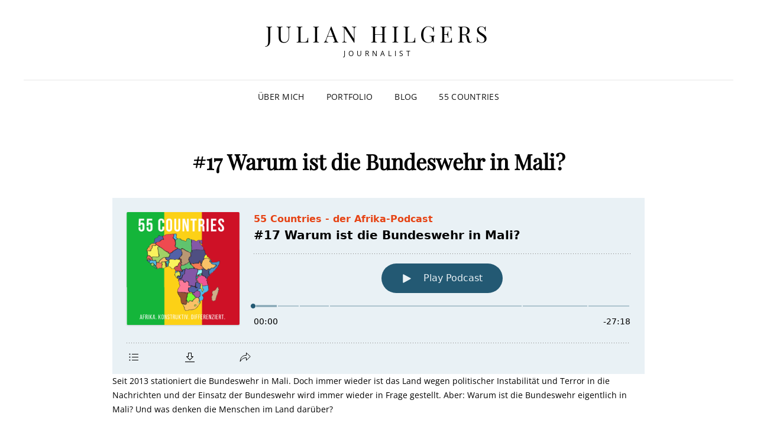

--- FILE ---
content_type: text/html; charset=UTF-8
request_url: https://julian-hilgers.de/17-warum-ist-die-bundeswehr-in-mali/
body_size: 51486
content:
<!doctype html>
<html lang="de">
<head>
	<meta charset="UTF-8">
	<meta name="viewport" content="width=device-width, initial-scale=1">
	<link rel="profile" href="http://gmpg.org/xfn/11">
	<script>(function(html){html.className = html.className.replace(/\bno-js\b/,'js')})(document.documentElement);</script>
<meta name='robots' content='index, follow, max-image-preview:large, max-snippet:-1, max-video-preview:-1' />

	<!-- This site is optimized with the Yoast SEO plugin v26.8 - https://yoast.com/product/yoast-seo-wordpress/ -->
	<title>#17 Warum ist die Bundeswehr in Mali? - 55 Countries Podcast</title>
	<meta name="description" content="Seit 2013 ist die Bundeswehr in Mali im Einsatz. Aber warum? Was ist in Mali los? Antworten von Denis Tull (SWP) und Diénéba Deme (UN Mali)." />
	<link rel="canonical" href="https://julian-hilgers.de/17-warum-ist-die-bundeswehr-in-mali/" />
	<meta property="og:locale" content="de_DE" />
	<meta property="og:type" content="article" />
	<meta property="og:title" content="#17 Warum ist die Bundeswehr in Mali? - 55 Countries Podcast" />
	<meta property="og:description" content="Seit 2013 ist die Bundeswehr in Mali im Einsatz. Aber warum? Was ist in Mali los? Antworten von Denis Tull (SWP) und Diénéba Deme (UN Mali)." />
	<meta property="og:url" content="https://julian-hilgers.de/17-warum-ist-die-bundeswehr-in-mali/" />
	<meta property="og:site_name" content="Julian Hilgers" />
	<meta property="og:image" content="https://julian-hilgers.de/wp-content/uploads/Logo-Podcast-3-3.png" />
	<meta property="og:image:width" content="3000" />
	<meta property="og:image:height" content="3000" />
	<meta property="og:image:type" content="image/png" />
	<meta name="twitter:card" content="summary_large_image" />
	<meta name="twitter:label1" content="Geschätzte Lesezeit" />
	<meta name="twitter:data1" content="2 Minuten" />
	<script type="application/ld+json" class="yoast-schema-graph">{"@context":"https://schema.org","@graph":[{"@type":"WebPage","@id":"https://julian-hilgers.de/17-warum-ist-die-bundeswehr-in-mali/","url":"https://julian-hilgers.de/17-warum-ist-die-bundeswehr-in-mali/","name":"#17 Warum ist die Bundeswehr in Mali? - 55 Countries Podcast","isPartOf":{"@id":"https://julian-hilgers.de/#website"},"primaryImageOfPage":{"@id":"https://julian-hilgers.de/17-warum-ist-die-bundeswehr-in-mali/#primaryimage"},"image":{"@id":"https://julian-hilgers.de/17-warum-ist-die-bundeswehr-in-mali/#primaryimage"},"thumbnailUrl":"https://julian-hilgers.de/wp-content/uploads/Logo-Podcast-3-3.png","datePublished":"2022-09-04T22:00:00+00:00","description":"Seit 2013 ist die Bundeswehr in Mali im Einsatz. Aber warum? Was ist in Mali los? Antworten von Denis Tull (SWP) und Diénéba Deme (UN Mali).","breadcrumb":{"@id":"https://julian-hilgers.de/17-warum-ist-die-bundeswehr-in-mali/#breadcrumb"},"inLanguage":"de","potentialAction":[{"@type":"ReadAction","target":["https://julian-hilgers.de/17-warum-ist-die-bundeswehr-in-mali/"]}]},{"@type":"ImageObject","inLanguage":"de","@id":"https://julian-hilgers.de/17-warum-ist-die-bundeswehr-in-mali/#primaryimage","url":"https://julian-hilgers.de/wp-content/uploads/Logo-Podcast-3-3.png","contentUrl":"https://julian-hilgers.de/wp-content/uploads/Logo-Podcast-3-3.png","width":3000,"height":3000},{"@type":"BreadcrumbList","@id":"https://julian-hilgers.de/17-warum-ist-die-bundeswehr-in-mali/#breadcrumb","itemListElement":[{"@type":"ListItem","position":1,"name":"Startseite","item":"https://julian-hilgers.de/"},{"@type":"ListItem","position":2,"name":"Episoden","item":"https://julian-hilgers.de/55countries/"},{"@type":"ListItem","position":3,"name":"#17 Warum ist die Bundeswehr in Mali?"}]},{"@type":"WebSite","@id":"https://julian-hilgers.de/#website","url":"https://julian-hilgers.de/","name":"Julian Hilgers","description":"Journalist","potentialAction":[{"@type":"SearchAction","target":{"@type":"EntryPoint","urlTemplate":"https://julian-hilgers.de/?s={search_term_string}"},"query-input":{"@type":"PropertyValueSpecification","valueRequired":true,"valueName":"search_term_string"}}],"inLanguage":"de"}]}</script>
	<!-- / Yoast SEO plugin. -->


<link rel="alternate" type="application/rss+xml" title="Julian Hilgers &raquo; Feed" href="https://julian-hilgers.de/feed/" />
<link rel="alternate" type="application/rss+xml" title="Julian Hilgers &raquo; Kommentar-Feed" href="https://julian-hilgers.de/comments/feed/" />

<link rel="alternate" type="application/rss+xml" title="Podcast Feed: 55 Countries - der Afrika-Podcast (MP3 Feed)" href="https://julian-hilgers.de/feed/mp3/" />
<link rel="alternate" type="application/rss+xml" title="Julian Hilgers &raquo; #17 Warum ist die Bundeswehr in Mali?-Kommentar-Feed" href="https://julian-hilgers.de/17-warum-ist-die-bundeswehr-in-mali/feed/" />
<link rel="alternate" title="oEmbed (JSON)" type="application/json+oembed" href="https://julian-hilgers.de/wp-json/oembed/1.0/embed?url=https%3A%2F%2Fjulian-hilgers.de%2F17-warum-ist-die-bundeswehr-in-mali%2F" />
<link rel="alternate" title="oEmbed (XML)" type="text/xml+oembed" href="https://julian-hilgers.de/wp-json/oembed/1.0/embed?url=https%3A%2F%2Fjulian-hilgers.de%2F17-warum-ist-die-bundeswehr-in-mali%2F&#038;format=xml" />
<style id='wp-img-auto-sizes-contain-inline-css' type='text/css'>
img:is([sizes=auto i],[sizes^="auto," i]){contain-intrinsic-size:3000px 1500px}
/*# sourceURL=wp-img-auto-sizes-contain-inline-css */
</style>
<link rel='stylesheet' id='podlove-frontend-css-css' href='https://julian-hilgers.de/wp-content/plugins/podlove-podcasting-plugin-for-wordpress/css/frontend.css?ver=1.0' type='text/css' media='all' />
<link rel='stylesheet' id='podlove-admin-font-css' href='https://julian-hilgers.de/wp-content/plugins/podlove-podcasting-plugin-for-wordpress/css/admin-font.css?ver=4.3.3' type='text/css' media='all' />
<style id='wp-emoji-styles-inline-css' type='text/css'>

	img.wp-smiley, img.emoji {
		display: inline !important;
		border: none !important;
		box-shadow: none !important;
		height: 1em !important;
		width: 1em !important;
		margin: 0 0.07em !important;
		vertical-align: -0.1em !important;
		background: none !important;
		padding: 0 !important;
	}
/*# sourceURL=wp-emoji-styles-inline-css */
</style>
<style id='wp-block-library-inline-css' type='text/css'>
:root{--wp-block-synced-color:#7a00df;--wp-block-synced-color--rgb:122,0,223;--wp-bound-block-color:var(--wp-block-synced-color);--wp-editor-canvas-background:#ddd;--wp-admin-theme-color:#007cba;--wp-admin-theme-color--rgb:0,124,186;--wp-admin-theme-color-darker-10:#006ba1;--wp-admin-theme-color-darker-10--rgb:0,107,160.5;--wp-admin-theme-color-darker-20:#005a87;--wp-admin-theme-color-darker-20--rgb:0,90,135;--wp-admin-border-width-focus:2px}@media (min-resolution:192dpi){:root{--wp-admin-border-width-focus:1.5px}}.wp-element-button{cursor:pointer}:root .has-very-light-gray-background-color{background-color:#eee}:root .has-very-dark-gray-background-color{background-color:#313131}:root .has-very-light-gray-color{color:#eee}:root .has-very-dark-gray-color{color:#313131}:root .has-vivid-green-cyan-to-vivid-cyan-blue-gradient-background{background:linear-gradient(135deg,#00d084,#0693e3)}:root .has-purple-crush-gradient-background{background:linear-gradient(135deg,#34e2e4,#4721fb 50%,#ab1dfe)}:root .has-hazy-dawn-gradient-background{background:linear-gradient(135deg,#faaca8,#dad0ec)}:root .has-subdued-olive-gradient-background{background:linear-gradient(135deg,#fafae1,#67a671)}:root .has-atomic-cream-gradient-background{background:linear-gradient(135deg,#fdd79a,#004a59)}:root .has-nightshade-gradient-background{background:linear-gradient(135deg,#330968,#31cdcf)}:root .has-midnight-gradient-background{background:linear-gradient(135deg,#020381,#2874fc)}:root{--wp--preset--font-size--normal:16px;--wp--preset--font-size--huge:42px}.has-regular-font-size{font-size:1em}.has-larger-font-size{font-size:2.625em}.has-normal-font-size{font-size:var(--wp--preset--font-size--normal)}.has-huge-font-size{font-size:var(--wp--preset--font-size--huge)}.has-text-align-center{text-align:center}.has-text-align-left{text-align:left}.has-text-align-right{text-align:right}.has-fit-text{white-space:nowrap!important}#end-resizable-editor-section{display:none}.aligncenter{clear:both}.items-justified-left{justify-content:flex-start}.items-justified-center{justify-content:center}.items-justified-right{justify-content:flex-end}.items-justified-space-between{justify-content:space-between}.screen-reader-text{border:0;clip-path:inset(50%);height:1px;margin:-1px;overflow:hidden;padding:0;position:absolute;width:1px;word-wrap:normal!important}.screen-reader-text:focus{background-color:#ddd;clip-path:none;color:#444;display:block;font-size:1em;height:auto;left:5px;line-height:normal;padding:15px 23px 14px;text-decoration:none;top:5px;width:auto;z-index:100000}html :where(.has-border-color){border-style:solid}html :where([style*=border-top-color]){border-top-style:solid}html :where([style*=border-right-color]){border-right-style:solid}html :where([style*=border-bottom-color]){border-bottom-style:solid}html :where([style*=border-left-color]){border-left-style:solid}html :where([style*=border-width]){border-style:solid}html :where([style*=border-top-width]){border-top-style:solid}html :where([style*=border-right-width]){border-right-style:solid}html :where([style*=border-bottom-width]){border-bottom-style:solid}html :where([style*=border-left-width]){border-left-style:solid}html :where(img[class*=wp-image-]){height:auto;max-width:100%}:where(figure){margin:0 0 1em}html :where(.is-position-sticky){--wp-admin--admin-bar--position-offset:var(--wp-admin--admin-bar--height,0px)}@media screen and (max-width:600px){html :where(.is-position-sticky){--wp-admin--admin-bar--position-offset:0px}}

/*# sourceURL=wp-block-library-inline-css */
</style><style id='wp-block-paragraph-inline-css' type='text/css'>
.is-small-text{font-size:.875em}.is-regular-text{font-size:1em}.is-large-text{font-size:2.25em}.is-larger-text{font-size:3em}.has-drop-cap:not(:focus):first-letter{float:left;font-size:8.4em;font-style:normal;font-weight:100;line-height:.68;margin:.05em .1em 0 0;text-transform:uppercase}body.rtl .has-drop-cap:not(:focus):first-letter{float:none;margin-left:.1em}p.has-drop-cap.has-background{overflow:hidden}:root :where(p.has-background){padding:1.25em 2.375em}:where(p.has-text-color:not(.has-link-color)) a{color:inherit}p.has-text-align-left[style*="writing-mode:vertical-lr"],p.has-text-align-right[style*="writing-mode:vertical-rl"]{rotate:180deg}
/*# sourceURL=https://julian-hilgers.de/wp-includes/blocks/paragraph/style.min.css */
</style>
<style id='global-styles-inline-css' type='text/css'>
:root{--wp--preset--aspect-ratio--square: 1;--wp--preset--aspect-ratio--4-3: 4/3;--wp--preset--aspect-ratio--3-4: 3/4;--wp--preset--aspect-ratio--3-2: 3/2;--wp--preset--aspect-ratio--2-3: 2/3;--wp--preset--aspect-ratio--16-9: 16/9;--wp--preset--aspect-ratio--9-16: 9/16;--wp--preset--color--black: #000000;--wp--preset--color--cyan-bluish-gray: #abb8c3;--wp--preset--color--white: #ffffff;--wp--preset--color--pale-pink: #f78da7;--wp--preset--color--vivid-red: #cf2e2e;--wp--preset--color--luminous-vivid-orange: #ff6900;--wp--preset--color--luminous-vivid-amber: #fcb900;--wp--preset--color--light-green-cyan: #7bdcb5;--wp--preset--color--vivid-green-cyan: #00d084;--wp--preset--color--pale-cyan-blue: #8ed1fc;--wp--preset--color--vivid-cyan-blue: #0693e3;--wp--preset--color--vivid-purple: #9b51e0;--wp--preset--color--eighty-black: #151515;--wp--preset--color--sixty-five-black: #363636;--wp--preset--color--gray: #444444;--wp--preset--color--medium-gray: #777777;--wp--preset--color--light-gray: #f9f9f9;--wp--preset--color--bright-pink: #f5808c;--wp--preset--color--dark-yellow: #ffa751;--wp--preset--color--yellow: #ffbf00;--wp--preset--color--red: #db4f3d;--wp--preset--color--blue: #008ec2;--wp--preset--color--dark-blue: #133ec2;--wp--preset--gradient--vivid-cyan-blue-to-vivid-purple: linear-gradient(135deg,rgb(6,147,227) 0%,rgb(155,81,224) 100%);--wp--preset--gradient--light-green-cyan-to-vivid-green-cyan: linear-gradient(135deg,rgb(122,220,180) 0%,rgb(0,208,130) 100%);--wp--preset--gradient--luminous-vivid-amber-to-luminous-vivid-orange: linear-gradient(135deg,rgb(252,185,0) 0%,rgb(255,105,0) 100%);--wp--preset--gradient--luminous-vivid-orange-to-vivid-red: linear-gradient(135deg,rgb(255,105,0) 0%,rgb(207,46,46) 100%);--wp--preset--gradient--very-light-gray-to-cyan-bluish-gray: linear-gradient(135deg,rgb(238,238,238) 0%,rgb(169,184,195) 100%);--wp--preset--gradient--cool-to-warm-spectrum: linear-gradient(135deg,rgb(74,234,220) 0%,rgb(151,120,209) 20%,rgb(207,42,186) 40%,rgb(238,44,130) 60%,rgb(251,105,98) 80%,rgb(254,248,76) 100%);--wp--preset--gradient--blush-light-purple: linear-gradient(135deg,rgb(255,206,236) 0%,rgb(152,150,240) 100%);--wp--preset--gradient--blush-bordeaux: linear-gradient(135deg,rgb(254,205,165) 0%,rgb(254,45,45) 50%,rgb(107,0,62) 100%);--wp--preset--gradient--luminous-dusk: linear-gradient(135deg,rgb(255,203,112) 0%,rgb(199,81,192) 50%,rgb(65,88,208) 100%);--wp--preset--gradient--pale-ocean: linear-gradient(135deg,rgb(255,245,203) 0%,rgb(182,227,212) 50%,rgb(51,167,181) 100%);--wp--preset--gradient--electric-grass: linear-gradient(135deg,rgb(202,248,128) 0%,rgb(113,206,126) 100%);--wp--preset--gradient--midnight: linear-gradient(135deg,rgb(2,3,129) 0%,rgb(40,116,252) 100%);--wp--preset--font-size--small: 16px;--wp--preset--font-size--medium: 20px;--wp--preset--font-size--large: 42px;--wp--preset--font-size--x-large: 42px;--wp--preset--font-size--extra-small: 13px;--wp--preset--font-size--normal: 18px;--wp--preset--font-size--huge: 56px;--wp--preset--spacing--20: 0.44rem;--wp--preset--spacing--30: 0.67rem;--wp--preset--spacing--40: 1rem;--wp--preset--spacing--50: 1.5rem;--wp--preset--spacing--60: 2.25rem;--wp--preset--spacing--70: 3.38rem;--wp--preset--spacing--80: 5.06rem;--wp--preset--shadow--natural: 6px 6px 9px rgba(0, 0, 0, 0.2);--wp--preset--shadow--deep: 12px 12px 50px rgba(0, 0, 0, 0.4);--wp--preset--shadow--sharp: 6px 6px 0px rgba(0, 0, 0, 0.2);--wp--preset--shadow--outlined: 6px 6px 0px -3px rgb(255, 255, 255), 6px 6px rgb(0, 0, 0);--wp--preset--shadow--crisp: 6px 6px 0px rgb(0, 0, 0);}:where(.is-layout-flex){gap: 0.5em;}:where(.is-layout-grid){gap: 0.5em;}body .is-layout-flex{display: flex;}.is-layout-flex{flex-wrap: wrap;align-items: center;}.is-layout-flex > :is(*, div){margin: 0;}body .is-layout-grid{display: grid;}.is-layout-grid > :is(*, div){margin: 0;}:where(.wp-block-columns.is-layout-flex){gap: 2em;}:where(.wp-block-columns.is-layout-grid){gap: 2em;}:where(.wp-block-post-template.is-layout-flex){gap: 1.25em;}:where(.wp-block-post-template.is-layout-grid){gap: 1.25em;}.has-black-color{color: var(--wp--preset--color--black) !important;}.has-cyan-bluish-gray-color{color: var(--wp--preset--color--cyan-bluish-gray) !important;}.has-white-color{color: var(--wp--preset--color--white) !important;}.has-pale-pink-color{color: var(--wp--preset--color--pale-pink) !important;}.has-vivid-red-color{color: var(--wp--preset--color--vivid-red) !important;}.has-luminous-vivid-orange-color{color: var(--wp--preset--color--luminous-vivid-orange) !important;}.has-luminous-vivid-amber-color{color: var(--wp--preset--color--luminous-vivid-amber) !important;}.has-light-green-cyan-color{color: var(--wp--preset--color--light-green-cyan) !important;}.has-vivid-green-cyan-color{color: var(--wp--preset--color--vivid-green-cyan) !important;}.has-pale-cyan-blue-color{color: var(--wp--preset--color--pale-cyan-blue) !important;}.has-vivid-cyan-blue-color{color: var(--wp--preset--color--vivid-cyan-blue) !important;}.has-vivid-purple-color{color: var(--wp--preset--color--vivid-purple) !important;}.has-black-background-color{background-color: var(--wp--preset--color--black) !important;}.has-cyan-bluish-gray-background-color{background-color: var(--wp--preset--color--cyan-bluish-gray) !important;}.has-white-background-color{background-color: var(--wp--preset--color--white) !important;}.has-pale-pink-background-color{background-color: var(--wp--preset--color--pale-pink) !important;}.has-vivid-red-background-color{background-color: var(--wp--preset--color--vivid-red) !important;}.has-luminous-vivid-orange-background-color{background-color: var(--wp--preset--color--luminous-vivid-orange) !important;}.has-luminous-vivid-amber-background-color{background-color: var(--wp--preset--color--luminous-vivid-amber) !important;}.has-light-green-cyan-background-color{background-color: var(--wp--preset--color--light-green-cyan) !important;}.has-vivid-green-cyan-background-color{background-color: var(--wp--preset--color--vivid-green-cyan) !important;}.has-pale-cyan-blue-background-color{background-color: var(--wp--preset--color--pale-cyan-blue) !important;}.has-vivid-cyan-blue-background-color{background-color: var(--wp--preset--color--vivid-cyan-blue) !important;}.has-vivid-purple-background-color{background-color: var(--wp--preset--color--vivid-purple) !important;}.has-black-border-color{border-color: var(--wp--preset--color--black) !important;}.has-cyan-bluish-gray-border-color{border-color: var(--wp--preset--color--cyan-bluish-gray) !important;}.has-white-border-color{border-color: var(--wp--preset--color--white) !important;}.has-pale-pink-border-color{border-color: var(--wp--preset--color--pale-pink) !important;}.has-vivid-red-border-color{border-color: var(--wp--preset--color--vivid-red) !important;}.has-luminous-vivid-orange-border-color{border-color: var(--wp--preset--color--luminous-vivid-orange) !important;}.has-luminous-vivid-amber-border-color{border-color: var(--wp--preset--color--luminous-vivid-amber) !important;}.has-light-green-cyan-border-color{border-color: var(--wp--preset--color--light-green-cyan) !important;}.has-vivid-green-cyan-border-color{border-color: var(--wp--preset--color--vivid-green-cyan) !important;}.has-pale-cyan-blue-border-color{border-color: var(--wp--preset--color--pale-cyan-blue) !important;}.has-vivid-cyan-blue-border-color{border-color: var(--wp--preset--color--vivid-cyan-blue) !important;}.has-vivid-purple-border-color{border-color: var(--wp--preset--color--vivid-purple) !important;}.has-vivid-cyan-blue-to-vivid-purple-gradient-background{background: var(--wp--preset--gradient--vivid-cyan-blue-to-vivid-purple) !important;}.has-light-green-cyan-to-vivid-green-cyan-gradient-background{background: var(--wp--preset--gradient--light-green-cyan-to-vivid-green-cyan) !important;}.has-luminous-vivid-amber-to-luminous-vivid-orange-gradient-background{background: var(--wp--preset--gradient--luminous-vivid-amber-to-luminous-vivid-orange) !important;}.has-luminous-vivid-orange-to-vivid-red-gradient-background{background: var(--wp--preset--gradient--luminous-vivid-orange-to-vivid-red) !important;}.has-very-light-gray-to-cyan-bluish-gray-gradient-background{background: var(--wp--preset--gradient--very-light-gray-to-cyan-bluish-gray) !important;}.has-cool-to-warm-spectrum-gradient-background{background: var(--wp--preset--gradient--cool-to-warm-spectrum) !important;}.has-blush-light-purple-gradient-background{background: var(--wp--preset--gradient--blush-light-purple) !important;}.has-blush-bordeaux-gradient-background{background: var(--wp--preset--gradient--blush-bordeaux) !important;}.has-luminous-dusk-gradient-background{background: var(--wp--preset--gradient--luminous-dusk) !important;}.has-pale-ocean-gradient-background{background: var(--wp--preset--gradient--pale-ocean) !important;}.has-electric-grass-gradient-background{background: var(--wp--preset--gradient--electric-grass) !important;}.has-midnight-gradient-background{background: var(--wp--preset--gradient--midnight) !important;}.has-small-font-size{font-size: var(--wp--preset--font-size--small) !important;}.has-medium-font-size{font-size: var(--wp--preset--font-size--medium) !important;}.has-large-font-size{font-size: var(--wp--preset--font-size--large) !important;}.has-x-large-font-size{font-size: var(--wp--preset--font-size--x-large) !important;}
/*# sourceURL=global-styles-inline-css */
</style>

<style id='classic-theme-styles-inline-css' type='text/css'>
/*! This file is auto-generated */
.wp-block-button__link{color:#fff;background-color:#32373c;border-radius:9999px;box-shadow:none;text-decoration:none;padding:calc(.667em + 2px) calc(1.333em + 2px);font-size:1.125em}.wp-block-file__button{background:#32373c;color:#fff;text-decoration:none}
/*# sourceURL=/wp-includes/css/classic-themes.min.css */
</style>
<link rel='stylesheet' id='signify-fonts-css' href='https://julian-hilgers.de/wp-content/fonts/06af17ed22960f68c21c02988634cfd8.css' type='text/css' media='all' />
<link rel='stylesheet' id='signify-style-css' href='https://julian-hilgers.de/wp-content/themes/signify/style.css?ver=20260102-155151' type='text/css' media='all' />
<link rel='stylesheet' id='signify-block-style-css' href='https://julian-hilgers.de/wp-content/themes/signify/css/blocks.css?ver=1.0' type='text/css' media='all' />
<link rel='stylesheet' id='font-awesome-css' href='https://julian-hilgers.de/wp-content/themes/signify/css/font-awesome/css/all.min.css?ver=6.7.2' type='text/css' media='all' />
<script type="text/javascript" src="https://julian-hilgers.de/wp-content/plugins/podlove-web-player/web-player/embed.js?ver=5.9.2" id="podlove-web-player-player-js"></script>
<script type="text/javascript" src="https://julian-hilgers.de/wp-content/plugins/podlove-web-player/js/cache.js?ver=5.9.2" id="podlove-web-player-player-cache-js"></script>
<script type="text/javascript" src="https://julian-hilgers.de/wp-includes/js/jquery/jquery.min.js?ver=3.7.1" id="jquery-core-js"></script>
<script type="text/javascript" src="https://julian-hilgers.de/wp-includes/js/jquery/jquery-migrate.min.js?ver=3.4.1" id="jquery-migrate-js"></script>
<link rel="https://api.w.org/" href="https://julian-hilgers.de/wp-json/" /><link rel="alternate" title="JSON" type="application/json" href="https://julian-hilgers.de/wp-json/wp/v2/episodes/586" /><link rel="EditURI" type="application/rsd+xml" title="RSD" href="https://julian-hilgers.de/xmlrpc.php?rsd" />
<meta name="generator" content="WordPress 6.9" />
<link rel='shortlink' href='https://julian-hilgers.de/?p=586' />

<link rel="alternate" type="application/json+oembed" href="https://julian-hilgers.de/17-warum-ist-die-bundeswehr-in-mali/?service=podlove-oembed&amp;format=json" title="#17 Warum ist die Bundeswehr in Mali? oEmbed Profile"/>
<link rel="alternate" type="application/xml+oembed" href="https://julian-hilgers.de/17-warum-ist-die-bundeswehr-in-mali/?service=podlove-oembed&amp;format=xml" title="#17 Warum ist die Bundeswehr in Mali? oEmbed Profile"/>
<link rel="pingback" href="https://julian-hilgers.de/xmlrpc.php"><link rel="icon" href="https://julian-hilgers.de/wp-content/uploads/cropped-cropped-Julian_Hilgers_014-scaled-1-32x32.jpg" sizes="32x32" />
<link rel="icon" href="https://julian-hilgers.de/wp-content/uploads/cropped-cropped-Julian_Hilgers_014-scaled-1-192x192.jpg" sizes="192x192" />
<link rel="apple-touch-icon" href="https://julian-hilgers.de/wp-content/uploads/cropped-cropped-Julian_Hilgers_014-scaled-1-180x180.jpg" />
<meta name="msapplication-TileImage" content="https://julian-hilgers.de/wp-content/uploads/cropped-cropped-Julian_Hilgers_014-scaled-1-270x270.jpg" />
		<style type="text/css" id="wp-custom-css">
			p {
font-size: 14px;
}		</style>
		</head>

<body class="wp-singular podcast-template-default single single-podcast postid-586 wp-embed-responsive wp-theme-signify metaslider-plugin fluid-layout navigation-classic no-sidebar content-width-layout excerpt header-media-fluid header-media-text-disabled has-header-image color-scheme-default menu-type-classic menu-style-full-width header-style-one">


<div id="page" class="site">
	<a class="skip-link screen-reader-text" href="#content">Skip to content</a>

	<header id="masthead" class="site-header">
		<div class="site-header-main">
			<div class="wrapper">
				
<div class="site-branding">
	
	<div class="site-identity">
					<p class="site-title"><a href="https://julian-hilgers.de/" rel="home">Julian Hilgers</a></p>
					<p class="site-description">Journalist</p>
			</div><!-- .site-branding-text-->
</div><!-- .site-branding -->

					<div id="site-header-menu" class="site-header-menu">
		<div id="primary-menu-wrapper" class="menu-wrapper">
			<div class="menu-toggle-wrapper">
				<button id="menu-toggle" class="menu-toggle" aria-controls="top-menu" aria-expanded="false"><span class="menu-label">Menu</span></button>
			</div><!-- .menu-toggle-wrapper -->

			<div class="menu-inside-wrapper">
				<nav id="site-navigation" class="main-navigation default-page-menu" role="navigation" aria-label="Primary Menu">

									<ul id="primary-menu" class="menu nav-menu"><li id="menu-item-366" class="menu-item menu-item-type-post_type menu-item-object-page menu-item-home menu-item-366"><a href="https://julian-hilgers.de/">Über mich</a></li>
<li id="menu-item-368" class="menu-item menu-item-type-post_type menu-item-object-page menu-item-368"><a href="https://julian-hilgers.de/meine-arbeit/">Portfolio</a></li>
<li id="menu-item-627" class="menu-item menu-item-type-taxonomy menu-item-object-category menu-item-627"><a href="https://julian-hilgers.de/category/blog/">Blog</a></li>
<li id="menu-item-628" class="menu-item menu-item-type-taxonomy menu-item-object-category current-podcast-ancestor current-menu-parent current-podcast-parent menu-item-628"><a href="https://julian-hilgers.de/category/podcast/">55 Countries</a></li>
</ul>				
				</nav><!-- .main-navigation -->

							</div><!-- .menu-inside-wrapper -->
		</div><!-- #primary-menu-wrapper.menu-wrapper -->

			</div><!-- .site-header-menu -->
			</div><!-- .wrapper -->
		</div><!-- .site-header-main -->
	</header><!-- #masthead -->

	




	<div id="content" class="site-content">
		<div class="wrapper">

	<div id="primary" class="content-area">
		<main id="main" class="site-main">
			<div class="singular-content-wrap">
				<article id="post-586" class="post-586 podcast type-podcast status-publish has-post-thumbnail hentry category-podcast tag-bundeswehr tag-mali tag-politik tag-sahelzone tag-terrorismus post">
	
		<header class="entry-header">
			<h1 class="section-title">#17 Warum ist die Bundeswehr in Mali?</h1>
					</header><!-- .entry-header -->

		<!-- Page/Post Single Image Disabled or No Image set in Post Thumbnail -->
	<div class="entry-content">
		
    
            <div class="podlove-web-player intrinsic-ignore podlove-web-player-loading" id="player-69743227cea36"><root data-test="player--xl" style="max-width:950px;min-width:260px;">
  <div class="tablet:px-6 tablet:pt-6 mobile:px-4 mobile:pt-4 flex flex-col">
    <div class="flex-col items-center mobile:flex tablet:hidden">
      <show-title class="text-sm"></show-title>
      <episode-title class="text-base mb-2"></episode-title>
      <subscribe-button class="mb-4 mobile:flex tablet:hidden"></subscribe-button>
      <poster class="rounded-sm w-48 shadow overflow-hidden"></poster>
      <divider class="w-full my-6"></divider>
    </div>

    <div class="tablet:flex flex-grow">
      <div class="w-64 mobile:hidden tablet:block tablet:mr-6">
        <poster class="rounded-sm shadow overflow-hidden"></poster>
      </div>
      <div class="w-full">
        <div class="hidden tablet:block">
          <show-title class="text-base"></show-title>
          <episode-title class="text-xl desktop:text-2xl"></episode-title>
          <divider class="w-full my-4"></divider>
        </div>
        <div class="flex items-center justify-between">
          <div class="block">
            <play-state on="active">
              <speed-control class="flex items-center"></speed-control>
            </play-state>
          </div>

          <div class="flex">
            <play-state on="active">
              <chapter-previous class="mx-2 block"></chapter-previous>
            </play-state>
            <play-state on="active">
              <step-backward class="mx-2 block"></step-backward>
            </play-state>

            <play-button class="mx-2 block" :label="$t('PLAYER.PLAY_EPISODE')"></play-button>

            <play-state on="active">
              <step-forward class="mx-2 block"></step-forward>
            </play-state>
            <play-state on="active">
              <chapter-next class="mx-2 block"></chapter-next>
            </play-state>
          </div>

          <div class="block">
            <play-state on="active">
              <volume-control class="flex items-center"></volume-control>
            </play-state>
          </div>
        </div>
        <div class="flex w-full">
          <progress-bar></progress-bar>
        </div>
        <div class="flex w-full -mt-2">
          <div class="w-3/12 text-left">
            <timer-current class="text-sm"></timer-current>
          </div>
          <div class="w-6/12 text-center truncate">
            <play-state on="active">
              <current-chapter class="text-sm"></current-chapter>
            </play-state>
          </div>
          <div class="w-3/12 text-right">
            <timer-duration class="text-sm"></timer-duration>
          </div>
        </div>
      </div>
    </div>
    <divider class="w-full mt-6 mb-3"></divider>
    <div class="flex justify-between">
      <div class="flex mobile:w-full tablet:w-3/12 desktop:w-3/12 justify-between">
        <tab-trigger tab="chapters">
          <icon type="chapter"></icon>
        </tab-trigger>
        <tab-trigger tab="transcripts">
          <icon type="transcripts"></icon>
        </tab-trigger>
        <tab-trigger tab="files">
          <icon type="download"></icon>
        </tab-trigger>
        <tab-trigger tab="playlist">
          <icon type="playlist"></icon>
        </tab-trigger>
        <tab-trigger tab="share">
          <icon type="share"></icon>
        </tab-trigger>
      </div>
      <subscribe-button class="mt-1 mobile:hidden tablet:flex"></subscribe-button>
    </div>
  </div>
  <div class="w-full relative overflow-hidden">
    <tab name="chapters">
      <tab-chapters></tab-chapters>
    </tab>
    <tab name="transcripts">
      <tab-transcripts></tab-transcripts>
    </tab>
    <tab name="files">
      <tab-files></tab-files>
    </tab>
    <tab name="playlist">
      <tab-playlist></tab-playlist>
    </tab>
    <tab name="share">
      <tab-share></tab-share>
    </tab>
    <tab-overflow></tab-overflow>
  </div>
  <error></error>
</root>
</div>
            <script>
              document.addEventListener("DOMContentLoaded", function() {
                var player = document.getElementById("player-69743227cea36");
                podlovePlayerCache.add([{"url":"https:\/\/julian-hilgers.de\/wp-json\/podlove-web-player\/shortcode\/publisher\/586","data":{"version":5,"show":{"title":"55 Countries - der Afrika-Podcast","subtitle":"Afrika. Konstruktiv. Differenziert. Das ist der 55 Countries Podcast mit Julian Hilgers. Immer am 5. im Monat erscheint eine neue Folge mit einem Schwerpunktthema rund um den afrikanischen Kontinent. Julian Hilgers hat African Studies studiert und arbeitet als Journalist - am liebsten zu Themen rund um die 55 Staaten Afrikas. Fragen, Ideen und Kritik k\u00f6nnt ihr via Instagram oder Twitter loswerden (@55countries) oder per mail an 55countries@julian-hilgers.de","summary":"Afrika - das sind 55 L\u00e4nder, 1,3 Milliarden Menschen und eine Fl\u00e4che fast 3 Mal so gro\u00df wie Europa. Und es gibt viele gute Gr\u00fcnde, dass wir mehr \u00fcber diese 55 L\u00e4nder sprechen und es m\u00f6glichst konstruktiv und differenziert tun. Der Podcast 55 Countries will dazu beitragen. Jeden Monat erscheint eine neue Folge. \r\n\r\nDu findest diesen Podcast auch bei Instagram und Twitter unter @55countries. Fragen, Anmerkungen und Kritik kannst du dort loswerden oder per Mail an 55countries@julian-hilgers.de.","poster":"https:\/\/julian-hilgers.de\/podlove\/image\/68747470733a2f2f6a756c69616e2d68696c676572732e64652f77702d636f6e74656e742f75706c6f6164732f687567652e706e67\/500\/0\/0\/55-countries-der-afrika-podcast","link":"https:\/\/julian-hilgers.de\/55countries\/"},"title":"#17 Warum ist die Bundeswehr in Mali?","subtitle":"Die Bundeswehr ist seit 2013 in Mali. Aber was macht sie da eigentlich?","summary":"Seit 2013 ist die Bundeswehr im Rahmen von zwei Missionen der Vereinten Nationen in Mali stationiert. In dieser Folge von 55 Countries geht es darum, warum die Bundeswehr eigentlich in Mali ist und was wir \u00fcber die politische Lage im Land wissen sollten. Zu Gast: Denis Tull (SWP) und Di\u00e9n\u00e9ba Deme (UN Mali).","publicationDate":"2022-09-05T00:00:00+02:00","duration":"00:27:18.766","poster":"https:\/\/julian-hilgers.de\/podlove\/image\/68747470733a2f2f6a756c69616e2d68696c676572732e64652f77702d636f6e74656e742f75706c6f6164732f4c6f676f2d506f64636173742d332d332e706e67\/500\/0\/0\/warum-ist-die-bundeswehr-in-mali","link":"https:\/\/julian-hilgers.de\/17-warum-ist-die-bundeswehr-in-mali\/","chapters":[{"start":"00:00:00.000","title":"Intro","href":"","image":""},{"start":"00:01:46.000","title":"Hinweise in eigener Sache","href":"","image":""},{"start":"00:03:20.000","title":"\u00dcberblick Mali","href":"","image":""},{"start":"00:05:31.000","title":"Gespr\u00e4ch Denis Tull, SWP","href":"","image":""},{"start":"00:19:31.000","title":"Di\u00e9n\u00e9ba Deme, UN Mali","href":"","image":""},{"start":"00:24:15.000","title":"Mossadeck Bally","href":"","image":""}],"audio":[{"url":"https:\/\/julian-hilgers.de\/podlove\/file\/19\/s\/webplayer\/c\/episode\/F17.mp3","size":"22943426","title":"MP3 Audio (mp3)","mimeType":"audio\/mpeg"}],"files":[{"url":"https:\/\/julian-hilgers.de\/podlove\/file\/19\/s\/webplayer\/F17.mp3","size":"22943426","title":"MP3 Audio","mimeType":"audio\/mpeg"}]}}, {"url":"https:\/\/julian-hilgers.de\/wp-json\/podlove-web-player\/shortcode\/config\/default\/theme\/default","data":{"activeTab":null,"subscribe-button":null,"share":{"channels":["facebook","twitter","whats-app","linkedin","pinterest","xing","mail","link"],"outlet":"https:\/\/julian-hilgers.de\/wp-content\/plugins\/podlove-web-player\/web-player\/share.html","sharePlaytime":true},"related-episodes":{"source":"disabled","value":null},"version":5,"theme":{"tokens":{"brand":"#E64415","brandDark":"#235973","brandDarkest":"#1A3A4A","brandLightest":"#E9F1F5","shadeDark":"#807E7C","shadeBase":"#807E7C","contrast":"#000","alt":"#fff"},"fonts":{"ci":{"name":"ci","family":["-apple-system","BlinkMacSystemFont","Segoe UI","Roboto","Helvetica","Arial","sans-serif","Apple Color Emoji","Segoe UI Emoji\", \"Segoe UI Symbol"],"src":[],"weight":800},"regular":{"name":"regular","family":["-apple-system","BlinkMacSystemFont","Segoe UI","Roboto","Helvetica","Arial","sans-serif","Apple Color Emoji","Segoe UI Emoji\", \"Segoe UI Symbol"],"src":[],"weight":300},"bold":{"name":"bold","family":["-apple-system","BlinkMacSystemFont","Segoe UI","Roboto","Helvetica","Arial","sans-serif","Apple Color Emoji","Segoe UI Emoji\", \"Segoe UI Symbol"],"src":[],"weight":700}}},"base":"https:\/\/julian-hilgers.de\/wp-content\/plugins\/podlove-web-player\/web-player\/"}}]);
                podlovePlayer(player, "https://julian-hilgers.de/wp-json/podlove-web-player/shortcode/publisher/586", "https://julian-hilgers.de/wp-json/podlove-web-player/shortcode/config/default/theme/default").then(function() {
                  player && player.classList.remove("podlove-web-player-loading");
                });
              });
            </script>
            <style>
              .podlove-web-player.podlove-web-player-loading {
                opacity: 0;
              }
            </style>
        
  



<p>Seit 2013 stationiert die Bundeswehr in Mali. Doch immer wieder ist das Land wegen politischer Instabilität und Terror in die Nachrichten und der Einsatz der Bundeswehr wird immer wieder in Frage gestellt. Aber: Warum ist die Bundeswehr eigentlich in Mali? Und was denken die Menschen im Land darüber? </p>



<p><a href="https://docs.google.com/forms/d/e/1FAIpQLSeStDVmbx8osjsoFHSfJ1P0t0rTBhf0Z9pXXO1-dUMXfJniQg/viewform?usp=sf_link" target="_blank" rel="noreferrer noopener"><strong>Zur Umfrage</strong></a>: Ich würde mich freuen, wenn du ein paar Fragen zu 55 Countries beantwortest. Danke!</p>



<p>Die Bundeswehr und das zuständige Bundesverteidigungsministerium haben auf meine Anfrage für diesen Podcast nicht geantwortet.</p>



<p><strong>Die Gäste:</strong><br>&#8211; <a href="https://www.swp-berlin.org/wissenschaftler-in/denis-m-tull" target="_blank" rel="noreferrer noopener">Dennis Tull</a>, Stiftung Wissenschaft und Politik (SWP) in Berlin<br>&#8211; <a href="https://www.linkedin.com/in/diénéba-deme-71032626/?originalSubdomain=ml" target="_blank" rel="noreferrer noopener">Diénéba Deme</a>, Kommunikation Vereinte Nationen (UN) Mali<br>&#8211; <a href="https://www.azalai.com/en/blog/blog-post-4" target="_blank" rel="noreferrer noopener">Mossadeck Bally</a>, CEO Azalai Hotels</p>



<p><strong>Linkliste:</strong><br>&#8211; Bundeswehr: <a href="https://www.bundeswehr.de/de/einsaetze-bundeswehr/mali-einsaetze" target="_blank" rel="noreferrer noopener">Mali EUTM und MINUSMA</a><br>&#8211; Deutschlandfunk: <a href="https://www.deutschlandfunk.de/der-politikpodcast-folge-274-verlorene-mission-in-mali-dlf-fe9cfe26-100.html" target="_blank" rel="noreferrer noopener">Auf verlorener Mission in Mali?</a> (Podcast)<br>&#8211; ZDF Info: <a href="https://www.zdf.de/dokumentation/zdfinfo-doku/bundeswehr-einsatz-in-mali--das-naechste-desaster-100.html" target="_blank" rel="noreferrer noopener">Bundeswehr-Einsatz in Mali: Das nächste Desaster?</a> (Doku)<br>&#8211; Tagesschau: <a href="https://www.youtube.com/watch?v=dm2v7NFSqR4" target="_blank" rel="noreferrer noopener">Warum ist die Bundeswehr in Mali</a> (Youtube-Video)<br>&#8211; ZDF: <a href="Der gefährliche Einsatz der Bundeswehr auf dem Prüfstand" target="_blank" rel="noreferrer noopener">Mali: Der gefährliche Einsatz der Bundeswehr auf dem Prüfstand </a><br>&#8211; ZDF: <a href="https://www.youtube.com/watch?v=q_GG7_iH_vs&amp;t=3s" target="_blank" rel="noreferrer noopener">Feiern trotz Corona: Was macht Mali anders?</a> </p>



<p>Wenn dir der Podcast gefällt, dann abonniere 55 Countries gerne, bewerte den Podcast bei Spotify oder iTunes und erzähle deinen Freund:innen davon. Ich freue mich auch über Feedback und Vorschläge für Themen und Gäste, zum Beispiel via Instagram und Twitter (<a href="http://instagram.com/55countries" target="_blank" rel="noreferrer noopener">@55countries</a>) oder per Mail an <a href="mailto:55countries@julian-hilgers.de" target="_blank" rel="noreferrer noopener">55countries@julian-hilgers.de</a>. Auch für Kooperationen bin ich ich sehr offen.</p>



<p>Hinweis: In der vergangenen Folge zu den Wahlen in Kenia habe ich das Wort <a href="https://julian-hilgers.de/16-warum-ist-die-wahl-in-kenia-so-wichtig/" target="_blank" rel="noreferrer noopener">&#8222;Stamm&#8220;</a> verwendet. Stattdessen sollte man eher von Volksgruppen sprechen. Das werde ich in Zukunft tun. Danke für die Hinweise. Und hier noch ein Verweis auf einen <a href="https://www.oegg.de/wp-content/uploads/2019/12/Leitfaden_PDF_2014.pdf" target="_blank" rel="noreferrer noopener">Leitfaden zum rassismuskritischen Sprachgebrauch</a>.</p>



<p><strong>Unterstütze 55 Countries finanziell:</strong><a href="http://paypal.me/55countries" target="_blank" rel="noreferrer noopener"><br>paypal.me/55countries</a><br><a href="https://steadyhq.com/de/55countries" target="_blank" rel="noreferrer noopener">https://steadyhq.com/de/55countries</a></p>



<p>Alle Folgen von 55 Countries findest du <a href="https://julian-hilgers.de/55countries/" target="_blank" rel="noreferrer noopener">hier</a>. </p>
	</div><!-- .entry-content -->

	<footer class="entry-footer">
		<div class="entry-meta">
					</div><!-- .entry-meta -->

			</footer><!-- .entry-footer -->
</article><!-- #post-586 -->

	<nav class="navigation post-navigation" aria-label="Beiträge">
		<h2 class="screen-reader-text">Beitragsnavigation</h2>
		<div class="nav-links"><div class="nav-previous"><a href="https://julian-hilgers.de/16-warum-ist-die-wahl-in-kenia-so-wichtig/" rel="prev"><span class="screen-reader-text">Previous Post</span><span aria-hidden="true" class="nav-subtitle">Prev Post</span> <span class="nav-title">#16 Warum ist die Wahl in Kenia so wichtig?</span></a></div><div class="nav-next"><a href="https://julian-hilgers.de/18-warum-sollten-wir-in-westafrika-investieren/" rel="next"><span class="screen-reader-text">Next Post</span><span aria-hidden="true" class="nav-subtitle">Next Post</span> <span class="nav-title">#18 Warum sollten wir in Westafrika investieren?</span></a></div></div>
	</nav>
<div id="comments" class="comments-area">

		<div id="respond" class="comment-respond">
		<h3 id="reply-title" class="comment-reply-title">Schreibe einen Kommentar <small><a rel="nofollow" id="cancel-comment-reply-link" href="/17-warum-ist-die-bundeswehr-in-mali/#respond" style="display:none;">Antwort abbrechen</a></small></h3><p class="must-log-in">Du musst <a href="https://julian-hilgers.de/wp-login.php?redirect_to=https%3A%2F%2Fjulian-hilgers.de%2F17-warum-ist-die-bundeswehr-in-mali%2F">angemeldet</a> sein, um einen Kommentar abzugeben.</p>	</div><!-- #respond -->
	
</div><!-- #comments -->
			</div><!-- .singular-content-wrap -->
		</main><!-- #main -->
	</div><!-- #primary -->

		</div><!-- .wrapper -->
	</div><!-- #content -->

	<footer id="colophon" class="site-footer">
		
		

<aside class="widget-area footer-widget-area two" role="complementary">
	<div class="wrapper">
					<div class="widget-column footer-widget-1">
				<section id="podlove_subscribe_button_widget-3" class="widget widget_podlove_subscribe_button_widget"> <div class="widget-wrap">
<script>window.podcastData9ebbdc2484fed9 = {"title":"55 Countries - der Afrika-Podcast","subtitle":"Afrika. Konstruktiv. Differenziert. Das ist der 55 Countries Podcast mit Julian Hilgers. Immer am 5. im Monat erscheint eine neue Folge mit einem Schwerpunktthema rund um den afrikanischen Kontinent. Julian Hilgers hat African Studies studiert und arbeitet als Journalist - am liebsten zu Themen rund um die 55 Staaten Afrikas. Fragen, Ideen und Kritik k\u00f6nnt ihr via Instagram oder Twitter loswerden (@55countries) oder per mail an 55countries@julian-hilgers.de","description":"Afrika - das sind 55 L\u00e4nder, 1,3 Milliarden Menschen und eine Fl\u00e4che fast 3 Mal so gro\u00df wie Europa. Und es gibt viele gute Gr\u00fcnde, dass wir mehr \u00fcber diese 55 L\u00e4nder sprechen und es m\u00f6glichst konstruktiv und differenziert tun. Der Podcast 55 Countries will dazu beitragen. Jeden Monat erscheint eine neue Folge. \r\n\r\nDu findest diesen Podcast auch bei Instagram und Twitter unter @55countries. Fragen, Anmerkungen und Kritik kannst du dort loswerden oder per Mail an 55countries@julian-hilgers.de.","cover":"https:\/\/julian-hilgers.de\/podlove\/image\/68747470733a2f2f6a756c69616e2d68696c676572732e64652f77702d636f6e74656e742f75706c6f6164732f687567652e706e67\/400\/0\/0\/55-countries-der-afrika-podcast","feeds":[{"type":"audio","format":"mp3","url":"https:\/\/julian-hilgers.de\/feed\/mp3\/","variant":"high"}]};</script>
<script class="podlove-subscribe-button" src="https://cdn.podlove.org/subscribe-button/javascripts/app.js" data-json-data="podcastData9ebbdc2484fed9" data-language="de" data-size="small auto" data-format="cover" data-style="filled" data-color="#75ad91"> </script>
<script>
if (typeof SubscribeButton == 'undefined') {

    document.write(unescape("%3Cscript class=\"podlove-subscribe-button\" src=\"https://julian-hilgers.de/wp-content/plugins/podlove-podcasting-plugin-for-wordpress/lib/modules/subscribe_button/dist/javascripts/app.js\" data-json-data=\"podcastData9ebbdc2484fed9\" data-language=\"de\" data-size=\"small auto\" data-format=\"cover\" data-style=\"filled\" data-color=\"#75ad91\"> %3E%3C/script%3E"));

    // hide uninitialized button
    window.setTimeout(function() {
        iframes = document.querySelectorAll('.podlove-subscribe-button-iframe')
        for (i = 0; i < iframes.length; ++i) {
            if (!iframes[i].style.width && !iframes[i].style.height) {
                iframes[i].style.display = 'none';
            }
        }
    }, 5000);

}
</script><p>Abonniere meinen Podcast 55 Countries</p>
</div></section>			</div><!-- .widget-area -->
		
					<div class="widget-column footer-widget-2">
				<section id="search-3" class="widget widget_search"> <div class="widget-wrap">

<form role="search" method="get" class="search-form" action="https://julian-hilgers.de/">
	<label for="search-form-69743227dd0a6">
		<span class="screen-reader-text">Search for:</span>
		<input type="search" id="search-form-69743227dd0a6" class="search-field" placeholder="Suchen" value="" name="s" />
	</label>
	<button type="submit" class="search-submit"><span class="screen-reader-text">Search</span></button>
</form>
</div></section>			</div><!-- .widget-area -->
		
		
		
		

	</div><!-- .footer-widgets-wrapper -->
</aside><!-- .footer-widgets -->


		<div id="site-generator">
			
	<div id="footer-menu-section" class="site-footer-menu">
		<div class="wrapper">

							<nav id="social-footer-navigation" class="social-navigation" role="navigation" aria-label="Footer Social Links Menu">
					<div class="menu-social-media-container"><ul id="menu-social-media" class="social-links-menu"><li id="menu-item-67" class="menu-item menu-item-type-custom menu-item-object-custom menu-item-67"><a href="https://twitter.com/JulianHilgers"><span>Twitter</a></li>
<li id="menu-item-68" class="menu-item menu-item-type-custom menu-item-object-custom menu-item-68"><a href="https://www.instagram.com/julianhilgers/"><span>Instagram</a></li>
<li id="menu-item-69" class="menu-item menu-item-type-custom menu-item-object-custom menu-item-69"><a href="https://www.linkedin.com/in/julian-hilgers/"><span>LinkedIn</a></li>
<li id="menu-item-550" class="menu-item menu-item-type-post_type menu-item-object-page menu-item-550"><a href="https://julian-hilgers.de/impressum/"><span>Impressum</a></li>
</ul></div>				</nav><!-- .social-navigation -->
					</div><!-- .wrapper -->
	</div><!-- #footer-menu-section -->

			
<div class="site-info"><div class="wrapper">Copyright © 2026 <a href="https://julian-hilgers.de/">Julian Hilgers</a> <span class="sep"> | </span> <a href="http://julian-hilgers.de/impressum">Impressum</a> | </span>Signify&nbsp;by&nbsp;<a target="_blank" href="https://wenthemes.com/">WEN Themes</a></div></div><!-- .site-info -->		</div><!-- #site-generator -->
	</footer><!-- #colophon -->
	
</div><!-- #page -->

<a href="#masthead" id="scrollup" class="backtotop"><span class="screen-reader-text">Scroll Up</span></a><script type="speculationrules">
{"prefetch":[{"source":"document","where":{"and":[{"href_matches":"/*"},{"not":{"href_matches":["/wp-*.php","/wp-admin/*","/wp-content/uploads/*","/wp-content/*","/wp-content/plugins/*","/wp-content/themes/signify/*","/*\\?(.+)"]}},{"not":{"selector_matches":"a[rel~=\"nofollow\"]"}},{"not":{"selector_matches":".no-prefetch, .no-prefetch a"}}]},"eagerness":"conservative"}]}
</script>
<script type="text/javascript" src="https://julian-hilgers.de/wp-content/themes/signify/js/skip-link-focus-fix.min.js?ver=201800703" id="signify-skip-link-focus-fix-js"></script>
<script type="text/javascript" src="https://julian-hilgers.de/wp-includes/js/comment-reply.min.js?ver=6.9" id="comment-reply-js" async="async" data-wp-strategy="async" fetchpriority="low"></script>
<script type="text/javascript" id="signify-script-js-extra">
/* <![CDATA[ */
var signifyOptions = {"screenReaderText":{"expand":"expand child menu","collapse":"collapse child menu"},"rtl":""};
//# sourceURL=signify-script-js-extra
/* ]]> */
</script>
<script type="text/javascript" src="https://julian-hilgers.de/wp-content/themes/signify/js/functions.min.js?ver=201800703" id="signify-script-js"></script>
<script id="wp-emoji-settings" type="application/json">
{"baseUrl":"https://s.w.org/images/core/emoji/17.0.2/72x72/","ext":".png","svgUrl":"https://s.w.org/images/core/emoji/17.0.2/svg/","svgExt":".svg","source":{"concatemoji":"https://julian-hilgers.de/wp-includes/js/wp-emoji-release.min.js?ver=6.9"}}
</script>
<script type="module">
/* <![CDATA[ */
/*! This file is auto-generated */
const a=JSON.parse(document.getElementById("wp-emoji-settings").textContent),o=(window._wpemojiSettings=a,"wpEmojiSettingsSupports"),s=["flag","emoji"];function i(e){try{var t={supportTests:e,timestamp:(new Date).valueOf()};sessionStorage.setItem(o,JSON.stringify(t))}catch(e){}}function c(e,t,n){e.clearRect(0,0,e.canvas.width,e.canvas.height),e.fillText(t,0,0);t=new Uint32Array(e.getImageData(0,0,e.canvas.width,e.canvas.height).data);e.clearRect(0,0,e.canvas.width,e.canvas.height),e.fillText(n,0,0);const a=new Uint32Array(e.getImageData(0,0,e.canvas.width,e.canvas.height).data);return t.every((e,t)=>e===a[t])}function p(e,t){e.clearRect(0,0,e.canvas.width,e.canvas.height),e.fillText(t,0,0);var n=e.getImageData(16,16,1,1);for(let e=0;e<n.data.length;e++)if(0!==n.data[e])return!1;return!0}function u(e,t,n,a){switch(t){case"flag":return n(e,"\ud83c\udff3\ufe0f\u200d\u26a7\ufe0f","\ud83c\udff3\ufe0f\u200b\u26a7\ufe0f")?!1:!n(e,"\ud83c\udde8\ud83c\uddf6","\ud83c\udde8\u200b\ud83c\uddf6")&&!n(e,"\ud83c\udff4\udb40\udc67\udb40\udc62\udb40\udc65\udb40\udc6e\udb40\udc67\udb40\udc7f","\ud83c\udff4\u200b\udb40\udc67\u200b\udb40\udc62\u200b\udb40\udc65\u200b\udb40\udc6e\u200b\udb40\udc67\u200b\udb40\udc7f");case"emoji":return!a(e,"\ud83e\u1fac8")}return!1}function f(e,t,n,a){let r;const o=(r="undefined"!=typeof WorkerGlobalScope&&self instanceof WorkerGlobalScope?new OffscreenCanvas(300,150):document.createElement("canvas")).getContext("2d",{willReadFrequently:!0}),s=(o.textBaseline="top",o.font="600 32px Arial",{});return e.forEach(e=>{s[e]=t(o,e,n,a)}),s}function r(e){var t=document.createElement("script");t.src=e,t.defer=!0,document.head.appendChild(t)}a.supports={everything:!0,everythingExceptFlag:!0},new Promise(t=>{let n=function(){try{var e=JSON.parse(sessionStorage.getItem(o));if("object"==typeof e&&"number"==typeof e.timestamp&&(new Date).valueOf()<e.timestamp+604800&&"object"==typeof e.supportTests)return e.supportTests}catch(e){}return null}();if(!n){if("undefined"!=typeof Worker&&"undefined"!=typeof OffscreenCanvas&&"undefined"!=typeof URL&&URL.createObjectURL&&"undefined"!=typeof Blob)try{var e="postMessage("+f.toString()+"("+[JSON.stringify(s),u.toString(),c.toString(),p.toString()].join(",")+"));",a=new Blob([e],{type:"text/javascript"});const r=new Worker(URL.createObjectURL(a),{name:"wpTestEmojiSupports"});return void(r.onmessage=e=>{i(n=e.data),r.terminate(),t(n)})}catch(e){}i(n=f(s,u,c,p))}t(n)}).then(e=>{for(const n in e)a.supports[n]=e[n],a.supports.everything=a.supports.everything&&a.supports[n],"flag"!==n&&(a.supports.everythingExceptFlag=a.supports.everythingExceptFlag&&a.supports[n]);var t;a.supports.everythingExceptFlag=a.supports.everythingExceptFlag&&!a.supports.flag,a.supports.everything||((t=a.source||{}).concatemoji?r(t.concatemoji):t.wpemoji&&t.twemoji&&(r(t.twemoji),r(t.wpemoji)))});
//# sourceURL=https://julian-hilgers.de/wp-includes/js/wp-emoji-loader.min.js
/* ]]> */
</script>

</body>
</html>


--- FILE ---
content_type: text/css
request_url: https://julian-hilgers.de/wp-content/themes/signify/style.css?ver=20260102-155151
body_size: 337942
content:
/*
Theme Name: Signify
Theme URI: https://wenthemes.com/item/wordpress-themes/signify/
Author: WEN Themes
Author URI: https://wenthemes.com/
Description: Signify is a free Responsive Corporate WordPress theme that comes with a modern, sleek design and advanced functionalities. The theme is ideal for all business purposes as well as personal sites. With the responsive clean design and awesome features in Signify, you can create any corporate site in just a few clicks. You can find sections like Featured Content, Portfolio, Testimonials, Services, Hero Content, Header Media, Menu Options, and more in Signify WordPress Theme. This free corporate theme also comes with a Featured Slider option to help you display your business strengths in the quickest manner possible. You can display custom widgets in your desired areas as well. The custom widget in Signify allows you to display your social medias, products, ads, and more in the most alluring way possible. With all these amazing features, Signify is the perfect pick for corporate/business sites to perform at a professional level across a broad spectrum of interests and industries. Official Support Forum: https://themepalace.com/support-forum/ Full Demo: https://wenthemes.com/theme-demos/?demo=signify
Version: 2.4
Requires at least: 5.9
Tested up to: 6.9
Requires PHP: 5.6
License: GNU General Public License v3 or later
License URI: http://www.gnu.org/licenses/gpl-3.0.html
Tags: one-column, two-columns, right-sidebar, left-sidebar, custom-background, custom-colors, custom-header, custom-menu, custom-logo, editor-style, featured-image-header, featured-images, flexible-header, footer-widgets, full-width-template, rtl-language-support, sticky-post, theme-options, threaded-comments, translation-ready, block-styles, wide-blocks, news, photography, portfolio
Text Domain: signify

This theme, like WordPress, is licensed under the GPL.
Use it to make something cool, have fun, and share what you've learned with others.
*/
/**
 * Table of Contents
 *
 * 1.0 - Normalize
 * 2.0 - Typography
 	* 2.1 - Font Awesome
 	* 2.2 - Font Family
 	* 2.3 - Font Size
 	* 2.4 - Heading
 * 3.0 - Core
 	* 3.1 - Elements
 	* 3.2 - Icons
 	* 3.3 - Lists
 	* 3.4 - Padding/Margin
 * 4.0 - Forms
 * 5.0 - Navigation
     *  5.1 - Next/Previous
     *  5.2 - Menus
     *  5.3 - Header
 * 6.0 - Modules
	 * 6.1 - Accessibility
	 * 6.2 - Alignments
	 * 6.3 - breadcrumbs
	 * 6.4 - captions
	 * 6.5 - clearings
	 * 6.6 - content
	 * 6.7 - media
	 * 6.8 - scroll-up
	 * 6.9 - sidebar
 * 7.0 - Site
 	* 7.1 - Primary
 	  * 7.1.1 - Comments
 	  * 7.1.2 - post and navigation
 	* 7.2 - Primary
 	  * 7.2.1 - Widgets

 	* 7.3 - Section
	 	* 7.3.1 - App section
	 	* 7.3.2 - Audio Player
	 	* 7.3.3 - Collection
	 	* 7.3.4 - Contact
	 	* 7.3.5 - Events
		* 7.3.6  - Feature Slider
		* 7.3.7  - Feature Content
		* 7.3.8  - Footer
	 	* 7.3.9  - Gallery
	 	* 7.3.10  - Hero Content
		* 7.3.11 - Logo Slider
		* 7.3.12 - Newsletter
		* 7.3.13 - Playlist
		* 7.3.14 - Portfolio
		* 7.3.15 - Promotional
		* 7.3.16 - Services
		* 7.3.17 - Sticky Playlist
		* 7.3.18 - Team
		* 7.3.19 - Testimonials
		* 7.3.20 - Timeline
		* 7.3.21 - Woocommerce
		 *  7.3.21.1 - Clearing
		 *  7.3.21.2 - Layout
		 *  7.3.21.3 - Shop tables
		 *  7.3.21.4 - Products
		 *  7.3.21.5 - Infinite Scroll
		 *  7.3.21.6 - Onsale
		 *  7.3.21.7 - Price
		 *  7.3.21.8 - Buttons
		 *  7.3.21.9 - Single product
		 *  7.3.21.10 - Checkout
		 *  7.3.21.11 - My account
		 *  7.3.21.12 - General WooCommerce components
		 *  7.3.21.13 - Header cart
		 *  7.3.21.14 - Pagination
		 *  7.3.21.15 - Star rating
		 *  7.3.21.16 - Tabs
		 *  7.3.21.17 - Password strength meter
		 *  7.3.21.18 - Forms
		 *  7.3.21.19 - Notices
		 *  7.3.21.20 - WooCommerce widgets
		 *  7.3.21.21 - WooCommerce Price Filter
 * 8.0 - Media Queries
 *	  8.1 - >= 480px
 *    8.2 - >= 568px
 *    8.3 - >= 768px
 *    8.4 - >= 783px
 *    8.5 - >= 1024px
 *    8.6 - >= 1200px
 *	  8.7 - >= 1366px
 *    8.8 - >= 1600px
 *    8.9 - >= 1920px
 * 9.0 - Transition
 * 10.0 - Colors
 */
/**
 * 1.0 - Normalize
 *
 * Normalizing styles have been helped along thanks to the fine work of
 * Nicolas Gallagher and Jonathan Neal http://necolas.github.io/normalize.css/
 */
html {
  font-family: sans-serif;
  line-height: 1.15;
  -ms-text-size-adjust: 100%;
  -webkit-text-size-adjust: 100%; }

body {
  margin: 0; }

article,
aside,
footer,
header,
nav,
section {
  display: block; }

h1 {
  font-size: 2em;
  margin: 0.67em 0; }

figcaption,
figure,
main {
  display: block; }

figure {
  margin: 1em 0; }

hr {
  -webkit-box-sizing: content-box;
  -moz-box-sizing: content-box;
  box-sizing: content-box;
  height: 0;
  overflow: visible; }

pre {
  font-family: monospace, monospace;
  font-size: 1em; }

a {
  background-color: transparent;
  -webkit-text-decoration-skip: objects; }

a:active,
a:hover {
  outline-width: 0; }

abbr[title] {
  border-bottom: 1px #767676 dotted;
  text-decoration: none; }

b,
strong {
  font-weight: inherit; }

b,
strong {
  font-weight: 700; }

code,
kbd,
samp {
  font-family: monospace, monospace;
  font-size: 1em; }

dfn {
  font-style: italic; }

mark {
  background-color: #eee;
  color: #222; }

small {
  font-size: 80%; }

sub,
sup {
  font-size: 75%;
  line-height: 0;
  position: relative;
  vertical-align: baseline; }

sub {
  bottom: -0.25em; }

sup {
  top: -0.5em; }

audio,
video {
  display: inline-block; }

audio:not([controls]) {
  display: none;
  height: 0; }

img {
  border-style: none; }

svg:not(:root) {
  overflow: hidden; }

button,
input,
optgroup,
select,
textarea {
  font-family: sans-serif;
  font-size: 100%;
  line-height: 1.15;
  margin: 0; }

button,
input {
  overflow: visible; }

button,
select {
  text-transform: none; }

button,
html [type="button"],
[type="reset"],
[type="submit"] {
  cursor: pointer;
  -webkit-appearance: button; }

button:-moz-focus-inner,
[type="button"]:-moz-focus-inner,
[type="reset"]:-moz-focus-inner,
[type="submit"]:-moz-focus-inner {
  border-style: none;
  padding: 0; }

button:-moz-focusring,
[type="button"]:-moz-focusring,
[type="reset"]:-moz-focusring,
[type="submit"]:-moz-focusring {
  outline: 1px dotted ButtonText; }

fieldset {
  border: 1px solid #bbb;
  margin: 0 2px;
  padding: 0.35em 0.625em 0.75em; }

legend {
  -webkit-box-sizing: border-box;
  -moz-box-sizing: border-box;
  box-sizing: border-box;
  color: inherit;
  display: table;
  max-width: 100%;
  padding: 0;
  white-space: normal; }

progress {
  display: inline-block;
  vertical-align: baseline; }

textarea {
  overflow: auto; }

[type="checkbox"],
[type="radio"] {
  -webkit-box-sizing: border-box;
  -moz-box-sizing: border-box;
  box-sizing: border-box;
  padding: 0; }

[type="number"]:-webkit-inner-spin-button,
[type="number"]:-webkit-outer-spin-button {
  height: auto; }

[type="search"] {
  -webkit-appearance: textfield;
  outline-offset: -2px; }

[type="search"]:-webkit-search-cancel-button,
[type="search"]:-webkit-search-decoration {
  -webkit-appearance: none; }

:-webkit-file-upload-button {
  -webkit-appearance: button;
  font: inherit; }

details,
menu {
  display: block; }

summary {
  display: list-item; }

canvas {
  display: inline-block; }

template {
  display: none; }

[hidden] {
  display: none; }

/*--------------------------------------------------------------
## Colors
--------------------------------------------------------------*/
/*--------------------------------------------------------------
## Fonts
--------------------------------------------------------------*/
/*--------------------------------------------------------------
## Structure
--------------------------------------------------------------*/
/*--------------------------------------------------------------
## Transition
--------------------------------------------------------------*/
a,
body .wp-playlist-item-artist,
.menu-toggle,
.entry-title a span {
  -webkit-transition: color 0.3s ease-in-out;
  -moz-transition: color 0.3s ease-in-out;
  -o-transition: color 0.3s ease-in-out;
  transition: color 0.3s ease-in-out; }

.more-link,
button,
button[disabled]:hover,
button[disabled]:focus,
.button,
input[type="button"],
input[type="button"][disabled]:hover,
input[type="button"][disabled]:focus,
input[type="reset"],
input[type="reset"][disabled]:hover,
input[type="reset"][disabled]:focus,
input[type="submit"],
input[type="submit"][disabled]:hover,
input[type="submit"][disabled]:focus,
body .wp-playlist-item {
  -webkit-transition: background-color 0.3s ease-in-out;
  -moz-transition: background-color 0.3s ease-in-out;
  -o-transition: background-color 0.3s ease-in-out;
  transition: background-color 0.3s ease-in-out; }

.portfolio-content-wrapper .entry-container {
  -webkit-transition: 0.3s opacity ease-in-out;
  -moz-transition: 0.3s opacity ease-in-out;
  -o-transition: 0.3s opacity ease-in-out;
  transition: 0.3s opacity ease-in-out; }

.custom-header-media .wp-custom-header-video-button {
  -webkit-transition: 0.3s background-color ease-in-out, 0.3s color ease-in-out;
  -moz-transition: 0.3s background-color ease-in-out, 0.3s border-color ease-in-out, 0.3s color ease-in-out;
  -o-transition: 0.3s background-color ease-in-out, 0.3s color ease-in-out;
  transition: 0.3s background-color ease-in-out, 0.3s color ease-in-out; }

input[type="date"],
input[type="time"],
input[type="datetime-local"],
input[type="week"],
input[type="month"],
input[type="text"],
input[type="email"],
input[type="url"],
input[type="password"],
input[type="search"],
input[type="tel"],
input[type="number"],
textarea {
  transition: 0.3s background-color ease-in-out, 0.3s border-color ease-in-out; }

.team-content-wrapper .entry-container,
body.infinite-scroll.infinity-end .archive-posts-wrapper .section-content-wrapper {
  -webkit-transition: 0.3s padding ease-in-out;
  -o-transition: 0.3s padding ease-in-out;
  -moz-transition: 0.3s padding ease-in-out;
  transition: 0.3s padding ease-in-out; }

 /**
* 2.0 - Typography
*/
/*--------------------------------------------------------------
## Font Awesome
--------------------------------------------------------------*/
/**
 * 2.1 - FontAwesome
 */
.sticky-post:before,
.post-edit-link:before,
#promotion-section .button.play-button:before,
.pagination .prev span:before,
.pagination .next span:after,
.gallery-item .gallery-icon a:after,
.tiled-gallery .tiled-gallery-item a:after,
.comment-meta .comment-permalink:before,
.site-header-cart .cart-contents:before,
#header-top .cart-contents:before,
.mejs-button button:before,
.signify-mejs-container.mejs-container .mejs-button button:before,
.nav-next .nav-subtitle:after,
.nav-previous .nav-subtitle:before,
.cat-links span + a:before,
.tags-links span + a:before,
.wp-playlist-playing .wp-playlist-item-length:before,
.wp-custom-header-video-button:before,
.search-toggle:before,
.menu-toggle:before,
.menu-toggle-close:before,
.main-navigation .menu-item-has-children > a:after,
.main-navigation .page_item_has_children > a:after,
.top-navigation .menu-item-has-children > a:after,
.top-navigation .page_item_has_children > a:after,
.dropdown-toggle:after,
.search-submit:before,
.social-navigation a:before,
#feature-slider-section .owl-prev:before,
#feature-slider-section .owl-next:before,
#signify-logo-slider-section .owl-prev:before,
#signify-logo-slider-section .owl-next:before,
#testimonial-content-section .owl-prev:before,
#testimonial-content-section .owl-next:before,
.team-content-wrapper .owl-prev:before,
.team-content-wrapper .owl-next:before,
.entry-breadcrumbs a:after,
.posts-navigation .nav-links .nav-previous a:before,
.posts-navigation .nav-links .nav-next a:after,
.comment-reply-title small a:before,
.mejs-container .mejs-toggle-playlist button:before,
.signify-mejs-container.mejs-container .mejs-play button:before,
.signify-mejs-container.mejs-container .mejs-replay button:before,
#scrollup:before {
  display: inline-block;
  font-family: 'Font Awesome 6 Free';
  font-style: normal;
  font-variant: normal;
  font-weight: 900;
  line-height: 1;
  text-rendering: auto;
  -webkit-font-smoothing: antialiased;
  -moz-osx-font-smoothing: grayscale; }

.mejs-container .mejs-toggle-playlist button:before {
  content: "\f0ca"; }

.mejs-container .mejs-volume-button button:before {
  content: "\f028"; }

.mejs-container .mejs-play button:before,
.wp-playlist-playing .wp-playlist-item-length:before,
.mejs-container .mejs-replay button:before {
  content: "\f04b"; }

.posts-navigation .nav-links .nav-previous a:before {
  content: "\f100"; }

.posts-navigation .nav-links .nav-next a:after {
  content: "\f101"; }

.sticky-post:before {
  content: "\f097"; }

.site-header-cart .cart-contents:before,
#header-top .cart-contents:before {
  content: "\f291"; }

.menu-toggle:before {
  content: "\f0c9"; }

.menu-toggle.selected:before,
#top-menu-wrapper.is-open .menu-top-toggle:before,
.comment-reply-title small a:before {
  content: "\f00d"; }

.search-toggle:before,
.search-submit:before,
#gallery-section .gallery-item .gallery-icon a:after,
#gallery-section .tiled-gallery .tiled-gallery-item a:after {
  content: "\f002"; }

.dropdown-toggle:after {
  content: "\f107"; }

.active.dropdown-toggle:after {
  content: "\f106"; }

.pagination .prev span:before,
#feature-slider-section .owl-prev:before,
.team-content-wrapper .owl-prev:before {
  content: "\f104"; }

.pagination .next span:after,
#feature-slider-section .owl-next:before,
.team-content-wrapper .owl-next:before {
  content: "\f105"; }

#signify-logo-slider-section .owl-prev:before,
#testimonial-content-section .owl-prev:before {
  content: "\f104"; }

#signify-logo-slider-section .owl-next:before,
#testimonial-content-section .owl-next:before {
  content: "\f105"; }

.wp-custom-header-video-play:before,
.mejs-pause button:before {
  content: "\f04c"; }

.wp-custom-header-video-pause:before {
  content: "\f04b"; }

#scrollup:before {
  content: "\f106"; }

.entry-meta span a:before {
  margin-right: 13px; }

.entry-footer .cat-links span + a:before {
  content: "\f07b"; }

.entry-footer .tags-links span + a:before {
  content: "\f02b"; }

.nav-next .nav-subtitle:after {
  content: "\f105";
  margin-left: 7px; }

.nav-previous .nav-subtitle:before {
  content: "\f104";
  margin-right: 7px; }

.pagination .prev span:before,
.pagination .next span:after {
  font-size: 20px;
  font-size: 1.25rem; }

.pagination .prev span:before {
  margin-right: 7px; }

.pagination .next span:after {
  margin-left: 7px; }

#scrollup:before,
#feature-slider-section .owl-prev:before,
#feature-slider-section .owl-next:before {
  font-size: 24px;
  font-size: 1.5rem; }

#signify-logo-slider-section .owl-prev:before,
#signify-logo-slider-section .owl-next:before {
  font-size: 42px;
  font-size: 2.625rem; }

#testimonial-content-section .owl-prev:before,
#testimonial-content-section .owl-next:before {
  font-size: 52px;
  font-size: 3.25rem; }

.nav-next .nav-subtitle:after,
.nav-previous .nav-subtitle:before {
  font-size: 16px;
  font-size: 1rem; }

#promotion-section .button.play-button:before {
  content: "\f04b";
  font-size: 17px;
  font-size: 1.0625rem; }

.post-edit-link:before {
  content: "\f040"; }

.share-toggle:before {
  content: "\f1e0"; }

/*--------------------------------------------------------------
## Font Family
--------------------------------------------------------------*/
/**
 * 2.2 - Font-Family
 */
body,
button,
input,
select,
textarea,
#stats-section h2.entry-title,
.woocommerce .product-container .button,
#testimonial-content-section .entry-title,
.sidebar .widget-title,
.widget-area:not(.sidebar) .widget .widget-title,
.widget-area .wp-block-group h2:first-child,
.menu-label,
#infinite-handle span button {
  font-family: "Open Sans", sans-serif; }

h1,
h2,
h3,
h4,
h5,
h6,
.section-title,
.post-navigation .post-title,
.comment-meta .author-name,
#testimonial-content-section .entry-content,
.ui-tabs .ui-tabs-nav li a,
.entry-title,
.post-navigation .nav-title {
  font-family: "Playfair Display", serif; }

.site-title {
  font-family: "Playfair Display", serif; }

/*--------------------------------------------------------------
## Font Size
--------------------------------------------------------------*/
/**
 * 2.3 - Font-size
 */
body {
  font-size: 18px;
  font-size: 1.125rem;
  font-weight: normal;
  line-height: 1.75; }

.entry-meta .job-label {
  font-size: 18px;
  font-size: 1.125rem;
  line-height: 1.61;
  text-transform: capitalize; }

input,
select,
textarea,
.sidebar .team-content-wrapper .entry-container > *,
.menu-toggle,
.wp-playlist-item-title {
  font-size: 16px;
  font-size: 1rem;
  line-height: 1.75; }

.entry-content h1,
.entry-summary h1,
.comment-content h1,
.textwidget h1,
.comments-title,
#footer-instagram .widget-title,
.section-title,
#hero-section .entry-title,
.promotion-section .section-title,
#playlist-section .entry-title,
.singular-content-wrap .entry-title,
.page-title,
#contact-section .entry-title,
.events-content-wrapper .date-week-day {
  font-size: 32px;
  font-size: 2rem; }

.archive-posts-wrapper .entry-title,
.woocommerce-posts-wrapper .entry-title,
.header-style-two .site-header .site-header-main .site-title,
#stats-section h2.entry-title {
  font-size: 24px;
  font-size: 1.5rem; }

.entry-title,
.author-description .author-title,
.comment-reply-title,
.comment-meta .author-name,
.woocommerce-loop-category__title,
.woocommerce-loop-product__title {
  font-size: 21px;
  font-size: 1.3125rem; }

.widget,
.widget .hentry .entry-title,
.site-header .icon,
.search-submit,
.pagination,
.woocommerce-pagination,
.breadcrumb-area,
aside.footer-widget-area .widge,
.sidebar .widget,
.color-scheme-photography .custom-header .header-media-tagline,
.widget .widget-title,
.post-navigation .nav-title,
.menu-toggle-close,
.dropdown-toggle,
.search-toggle:before,
.search-submit:before,
.cart-contents:before,
.navigation.pagination a,
.menu-label,
.menu-toggle {
  font-size: 16px;
  font-size: 1rem; }

.page .site-main .entry-footer .entry-meta,
.single .site-main .entry-footer .entry-meta,
.wp-playlist-item-artist,
button,
.button,
input[type="button"],
input[type="reset"],
input[type="submit"],
.team-content-wrapper .entry-meta,
#collection-section .collection-wrapper .product_meta,
.style-two.events-section .entry-meta .date-week-day,
.style-two.events-section .entry-meta .date-month-year span,
.wpcf7 label {
  font-size: 13px;
  font-size: 0.8125rem; }

.posts-navigation,
#content #infinite-handle span button,
.comment-notes,
.comment-awaiting-moderation,
.logged-in-as,
.form-allowed-tags,
.comment-subscription-form,
.more-link,
#testimonial-content-section .entry-header .entry-meta > span,
.section-subtitle,
.view-more .button,
#collection-section .collection-wrapper .product-container .button,
#collection-section .collection-wrapper .product-container .added_to_cart,
.main-navigation a {
  font-size: 14px;
  font-size: 0.875rem; }

.site-info,
.entry-footer .entry-meta,
#testimonial-content-section .entry-meta,
.entry-meta,
.breadcrumb-area,
.woocommerce .woocommerce-breadcrumb,
.post-navigation .meta-nav,
#header-top .cart-contents:before,
.woocommerce-review__published-date,
.widget-title,
.header-media-tagline {
  font-size: 13px;
  font-size: 0.8125rem; }

.site-description,
.header-top-left .count,
.header-style-two .site-header .site-header-main .wrapper .site-description,
.site-header-top-main .site-navigation a,
.site-header-top-main li,
.site-header-top-main ul li > a .fa,
.post-navigation .nav-subtitle,
#social-footer-navigation .screen-reader-text,
.archive-posts-wrapper .entry-meta a {
  font-size: 12px;
  font-size: 0.75rem; }

big {
  font-size: 125%; }

/*--------------------------------------------------------------
## Headings
--------------------------------------------------------------*/
/**
 * 2.4 - Heading
 */
h1,
h2,
h3,
h4,
h5,
h6 {
  clear: both;
  font-weight: bold;
  font-stretch: normal;
  font-style: normal;
  line-height: 1.13;
  letter-spacing: normal;
  margin: 0;
  text-rendering: optimizeLegibility; }

h1:first-child,
h2:first-child,
h3:first-child,
h4:first-child,
h5:first-child,
h6:first-child {
  margin-top: 0; }

.color-scheme-photography.home .custom-header .section-title {
  font-size: 44px;
  font-size: 2.75rem; }

.color-scheme-photography .section-title {
  text-transform: uppercase; }
.color-scheme-photography .custom-header .header-media-tagline,
.color-scheme-photography .custom-header .section-title {
  font-weight: 400;
  text-transform: uppercase; }

.color-scheme-photography .custom-header .header-media-tagline {
  letter-spacing: 6.1px; }

p {
  margin: 0 0 1.666666666666667em 0; }

dfn,
cite,
em,
i {
  font-style: italic; }

blockquote {
  font-family: "georgia";
  font-size: 24px;
  font-size: 1.5rem;
  font-style: normal;
  font-weight: 700;
  line-height: 1.46;
  margin: 0 0 1.75em;
  padding: 0.1em 0 0 42px;
  position: relative;
  text-align: center;
  z-index: 1; }

blockquote p {
  margin-bottom: 1.050em;
  margin-top: 0; }

blockquote.alignleft {
  text-align: left;
  padding-left: 0; }

blockquote.alignright {
  padding-right: 0;
  text-align: right; }

blockquote.alignleft:before,
blockquote.alignright:before {
  display: none; }

blockquote:before {
  content: "\201C";
  font-size: 100px;
  font-size: 6.25rem;
  font-weight: bold;
  font-stretch: normal;
  font-style: normal;
  top: 40px;
  line-height: 0.65;
  letter-spacing: normal;
  left: -7px;
  width: 100%;
  z-index: -1; }

blockquote cite,
blockquote small {
  display: block;
  font-size: 16px;
  font-size: 1rem;
  font-weight: 600;
  line-height: 1.615384615384615;
  text-decoration: none; }

blockquote em,
blockquote i,
blockquote cite {
  font-style: normal; }

blockquote strong,
blockquote b {
  font-weight: 400; }

blockquote > :last-child {
  margin-bottom: 0; }

address {
  font-style: italic;
  margin: 0 0 1.75em; }

code,
kbd,
tt,
var,
samp {
  font-family: Inconsolata, monospace;
  font-size: 1em; }

pre {
  font-family: Inconsolata, monospace;
  line-height: 1.5;
  margin: 0 0 1.75em;
  max-width: 100%;
  overflow: auto;
  padding: 1.75em;
  white-space: pre;
  white-space: pre-wrap;
  word-wrap: break-word; }

code {
  padding: 0.125em 0.25em; }

abbr,
acronym {
  border-bottom: 1px dotted;
  cursor: help; }

mark,
ins {
  padding: 0.125em 0.25em;
  text-decoration: none; }

big {
  font-size: 125%; }

/**
 * 3.0 - Elements
 */
/*--------------------------------------------------------------
## elements
--------------------------------------------------------------*/
/**
 * 3.1 - Elements
 */
html {
  -webkit-box-sizing: border-box;
  -moz-box-sizing: border-box;
  box-sizing: border-box; }

*,
*:before,
*:after {
  /* Inherit box-sizing to make it easier to change the property for components that leverage other behavior; see http://css-tricks.com/inheriting-box-sizing-probably-slightly-better-best-practice/ */
  -webkit-box-sizing: inherit;
  -moz-box-sizing: inherit;
  box-sizing: inherit; }

hr {
  border: 0;
  height: 1px;
  margin: 0 0 1.75em; }

ul,
ol {
  margin: 0 0 1.75em 1.5em;
  padding: 0; }

ul {
  list-style: disc; }

ol {
  list-style: decimal; }

li > ul,
li > ol {
  margin-bottom: 0; }

dl {
  margin: 0 0 1.75em; }

dt {
  font-weight: normal; }

dd {
  margin: 0 1.5em 1.75em; }

img {
  height: auto;
  /* Make sure images are scaled correctly. */
  max-width: 100%;
  /* Adhere to container width. */
  vertical-align: middle; }

del {
  opacity: 0.8; }

table,
caption,
th,
td {
  border: 1px solid; }

table {
  border-collapse: separate;
  border-spacing: 0;
  border-width: 1px 0 0 1px;
  margin: 0 0 1.75em;
  table-layout: fixed;
  /* Prevents HTML tables from becoming too wide */
  width: 100%; }

caption {
  border-width: 1px 1px 0 1px;
  font-weight: 700;
  text-align: center; }

th,
td {
  border-width: 0 1px 1px 0;
  font-weight: normal;
  text-align: left; }

th {
  font-weight: 700; }

tbody th {
  font-weight: 400; }

thead th {
  border-width: 0 1px 1px 0; }

caption,
th,
td {
  padding: 0.778em; }

.displaynone {
  display: none; }

.displayblock {
  display: block; }

.cover-link {
  display: block;
  height: 100%; }

.drop-cap:first-letter {
  float: left;
  font-size: 120px;
  font-size: 7.5rem;
  font-weight: 700;
  line-height: 0.6;
  margin: 14px 16px 5px -3px; }

.event-list-description,
.events-content-wrapper .entry-summary,
.author-thumb,
#team-dots,
.footer-contact,
.team-section .social-links-menu,
#feature-slider-section .owl-prev,
#feature-slider-section .owl-next,
.custom-header-media .wp-custom-header-video-button,
.archive-post-wrap .layout-one .hentry-inner,
#feature-slider-section .slider-content-wrapper,
#scrollup {
  display: -webkit-box;
  display: -ms-flexbox;
  display: flex; }

#gallery-section .gallery-item .gallery-icon a:before,
#gallery-section .tiled-gallery .tiled-gallery-item a:before,
.more-link,
#service-section .post-thumbnail img,
.button,
input[type="button"],
input[type="reset"],
input[type="submit"],
#team-dots li,
.owl-carousel .owl-dots button.owl-dot,
#feature-slider-section .owl-dots button.owl-dot span,
#signify-logo-slider-section .owl-prev:before,
#signify-logo-slider-section .owl-next:before,
#promotion-section .button.play-button:before,
.entry-content button,
.entry-summary button,
button,
.site-content .archive-posts-wrapper .posts-navigation .nav-links > div a,
#scrollup,
.portfolio-section .hentry-inner:hover .entry-container,
.portfolio-section .post-thumbnail img,
.woocommerce .products .product-container .added_to_cart,
#site-generator #social-footer-navigation a:before,
.events-section .post-thumbnail img,
#collection-section .collection-wrapper .product-container .added_to_cart,
.menu-label,
#sticky-playlist-section,
#sticky-playlist-section .playlist-wrapper,
.collection-wrapper .post-thumbnail,
#content #infinite-handle span button {
  -moz-transition: 0.3s ease-in-out;
  -o-transition: 0.3s ease-in-out;
  -webkit-transition: 0.3s ease-in-out;
  transition: 0.3s ease-in-out; }

.mejs-time-handle-content:hover,
.mejs-time-handle-content:focus,
.portfolio-section .hentry-inner:hover .post-thumbnail img,
.portfolio-section .hentry-inner:focus .post-thumbnail img,
.events-section .hentry-inner:hover .post-thumbnail img,
.events-section .hentry-inner:focus .post-thumbnail img,
.collection-wrapper .hentry-inner:hover .post-thumbnail,
.collection-wrapper .hentry-inner:focus .post-thumbnail,
ul.products li.product > a:hover img,
ul.products li.product > a:focus img,
.gallery-section .gallery-item img {
  -webkit-transform: scale(1.08);
  -ms-transform: scale(1.08);
  transform: scale(1.08); }

#sticky-playlist-section .wrapper {
  padding-left: 30px;
  padding-right: 30px; }

tbody tr th, tbody tr td {
  border-bottom: 0px; }
tbody tr:last-child th, tbody tr:last-child td {
  border-bottom: 1px solid; }

.archive-posts-wrapper .layout-one .hentry .hentry-inner {
  flex-wrap: nowrap; }

figure {
  margin: 0; }

.gallery-item {
  display: inline-block;
  max-width: 33.33%;
  padding: 0 1.1400652% 2.2801304%;
  text-align: center;
  vertical-align: top;
  width: 100%; }

/*--------------------------------------------------------------
## icons
--------------------------------------------------------------*/
/**
 * 3.2 - icons
 */
.icon {
  display: inline-block;
  fill: currentColor;
  height: 1em;
  position: relative;
  /* Align more nicely with capital letters */
  top: -0.10em;
  vertical-align: middle;
  width: 1em; }

/**
 * 3.1 - SVGs Fallbacks
 */
.svg-fallback {
  display: none; }

.no-svg .svg-fallback {
  display: inline-block; }

.no-svg .dropdown-toggle {
  padding: 0;
  right: 0;
  text-align: center;
  width: 48px;
  height: 52px; }

.no-svg .dropdown-toggle .svg-fallback.icon-angle-down {
  font-size: 20px;
  font-size: 1.25rem;
  font-weight: 400;
  line-height: 1;
  -webkit-transform: rotate(180deg);
  /* Chrome, Safari, Opera */
  -ms-transform: rotate(180deg);
  /* IE 9 */
  transform: rotate(180deg); }

.no-svg .dropdown-toggle.toggled-on .svg-fallback.icon-angle-down {
  -webkit-transform: rotate(0);
  /* Chrome, Safari, Opera */
  -ms-transform: rotate(0);
  /* IE 9 */
  transform: rotate(0); }

.no-svg .dropdown-toggle .svg-fallback.icon-angle-down:before {
  content: "\005E"; }

.no-svg .social-navigation li a .screen-reader-text,
.no-svg .search-submit .screen-reader-text {
  clip: auto;
  font-size: 16px;
  font-size: 1rem;
  font-weight: 400;
  height: auto;
  position: relative !important;
  /* overrides previous !important styles */
  width: auto; }

/*--------------------------------------------------------------
## lists
--------------------------------------------------------------*/
/**
 * 3.3 - lists
 */
ul {
  list-style: disc; }

ul,
ol {
  margin-left: 21px;
  margin-right: 21px;
  padding: 0; }
  ul li,
  ol li {
    line-height: 30px;
    margin-bottom: 14px; }
    ul li:last-child,
    ol li:last-child {
      margin-bottom: 0; }

ol ol,
ul ul {
  margin: 35px; }

ul li > ul,
ol li > ol,
ul li > ol,
ol li > ul {
  margin-top: 0;
  margin-bottom: 0; }

/*--------------------------------------------------------------
## padding-margin
--------------------------------------------------------------*/
/**
 * 3.4 - Padding/Margin
 */
.woocommerce-posts-wrapper ul.products {
  margin: 0 -15px; }

.menu-toggle {
  padding: 17px; }

.main-navigation a {
  padding: 14px 0; }

#collection-section .collection-wrapper .product-meta {
  margin-top: 14px; }

#collection-section .collection-wrapper .product_meta {
  margin-bottom: 7px; }

div#playlist-section .entry-content p:last-child {
  margin-top: 35px; }

.style-two.events-section .hentry-inner {
  padding: 35px; }

.style-two.events-section .hentry-inner .entry-summary,
.style-two.events-section .hentry-inner .entry-content {
  margin-top: 21px; }

.style-two.events-section .hentry-inner .more-link {
  display: inline-block; }

nav#site-footer-navigation {
  padding-bottom: 0;
  padding-top: 30px; }

p {
  margin-top: 0; }

.singular-content-wrap .entry-content,
.singular-content-wrap .entry-summary {
  margin-top: 0;
  margin-bottom: 30px; }

#testimonial-content-section .entry-title {
  margin-bottom: 0; }

#contact-section .section-heading-wrapper {
  padding: 0;
  text-align: left; }

#header-content .wrapper {
  padding: 20px 30px; }

body #playlist-section .wp-playlist {
  margin-top: 21px; }

.playlist-content-wrapper .wp-playlist .wp-playlist-current-item {
  padding: 10px; }

.pagination .page-numbers.prev,
.pagination .page-numbers.next {
  padding: 7px 21px; }

.site-content .wrapper > .sidebar {
  margin-top: 42px; }

.author-info {
  padding: 35px; }

.footer-widget-area {
  padding: 21px 0 0; }

.site-footer aside + #site-generator {
  padding-top: 0; }

.site-footer aside + #site-generator .social-navigation {
  border-top: 0; }

.team-content-wrapper .entry-container {
  padding-left: 30px;
  padding-right: 30px; }

.widget-column {
  padding: 21px 30px 7px; }

.above-footer {
  padding-top: 7px; }

#content .archive-posts-wrapper .section-content-wrapper:not(.layout-one) #infinite-handle {
  margin-top: 0; }

.single .site-main .entry-header,
.page .site-main .entry-header,
.archive .page-header,
.error404 .page-header,
.search .page-header,
.woocommerce-products-header {
  margin-bottom: 35px;
  text-align: center; }

.section.no-section-heading {
  padding-top: 42px; }

.comment-notes,
.comment-awaiting-moderation,
.logged-in-as,
.form-allowed-tags {
  margin: 0 0 35px; }

.comments-area {
  padding-top: 35px; }

.author-avatar,
.comments-title,
.comment-reply-title {
  margin: 0 0 24px; }

.widget {
  margin: 0 0 35px; }

.sidebar .widget .widget-wrap {
  padding: 30px; }

.sidebar .widget:last-child .widget-wrap {
  border-bottom: 0; }

.widget .widget-title,
.widget .wp-block-group h2:first-child {
  margin: 0 0 28px; }

.content-area .section-heading-wrapper {
  padding-top: 0; }

.footer-contact {
  margin-top: 42px; }

.widget li {
  margin-bottom: 7px; }

.widget li > ul,
.widget li > ol {
  clear: both;
  margin-top: 7px;
  margin-left: 14px; }

.section-content-wrapper,
.main-image + .inner-section-content-wrapper,
.signify-logo-slider-content-wrapper,
.archive-posts-wrapper.section .recent-blog-content-wrapper {
  padding: 0 30px; }

.section-content-wrapper .post-thumbnail {
  margin: 0 0 21px; }

.signify-logo-slider-section .section-content-wrapper .post-thumbnail {
  margin-bottom: 0; }

.signify-logo-slider-section .section-content-wrapper .entry-title {
  margin-bottom: 0;
  margin-top: 21px; }

.section-content-wrapper .entry-header .entry-title + .entry-meta {
  margin-top: 7px;
  margin-bottom: 0; }

.section-content-wrapper .entry-header .entry-meta,
.header-media-tagline {
  margin-bottom: 7px;
  margin-top: 0; }

.featured-content-wrapper.section-content-wrapper .entry-header .entry-meta {
  margin-bottom: 16px;
  margin-top: 0; }

.archive-posts-wrapper .section-content-wrapper .entry-header .entry-title + .entry-meta {
  margin-top: 14px;
  margin-bottom: 0; }

.archive-posts-wrapper .section-content-wrapper .entry-header .entry-meta {
  margin-top: 0px;
  margin-bottom: 7px; }

.team-content-wrapper.section-content-wrapper .entry-meta {
  margin-top: 7px; }

.team-section.section.no-section-heading,
#contact-section {
  padding-top: 0; }

.section-content-wrapper .entry-summary,
.section-content-wrapper .entry-content,
#contact-section .entry-content,
#contact-section .entry-summary,
.comment-content,
.more-button {
  margin-top: 21px;
  width: 100%; }

.section .entry-content .button,
.section .entry-summary .button {
  display: table;
  margin-top: 21px; }

.section .entry-content p p .button,
.section .entry-summary p p .button {
  margin-top: 0; }

.section-content-wrapper .entry-container > :first-child {
  margin-top: 0; }

.section-content-wrapper .hentry-inner > :last-child,
.section-content-wrapper .entry-container > :last-child {
  margin-bottom: 0; }

.woocommerce-posts-wrapper {
  max-width: 1500px;
  margin: 0 auto; }

.singular-content-wrap .entry-header .entry-meta {
  margin: 14 0 0 0; }

.comments-area {
  padding-top: 35px; }

.more-link,
.entry-content button,
.entry-summary button {
  clear: both; }

/* New */
.custom-header-content > :last-child,
.singular-content-wrap > :last-child,
.site-header-text > :last-child,
#contact-section .hentry:last-child,
.section-description-wrapper > :last-child,
.taxonomy-description-wrapper > :last-child,
.widget-area .widget .hentry:last-child,
.widget-area .widget .hentry .entry-meta,
.widget-area > :last-child,
.widget > :last-child,
.sidebar .widget:last-child,
.widget li:last-child,
.widget embed:last-child,
.widget iframe:last-child,
.widget object:last-child,
.widget video:last-child,
.entry-content > :last-child,
.entry-summary > :last-child,
.page-content > :last-child,
.comment-content > :last-child,
.textwidget > :last-child,
.widget_nav_menu ul,
#colophon .widget li:last-child,
.section-description > :last-child,
.section-subtitle > :last-child {
  margin-bottom: 0; }

.widget-area .ewfeaturedpostpageimage .featured-image {
  margin-top: 0;
  margin-bottom: 0; }

.custom-logo {
  margin: 0 auto; }

.has-header-video .custom-header-content {
  padding-bottom: 178px; }

.widget-area .entry-meta {
  margin-top: 0; }

.taxonomy-description-wrapper {
  margin-top: 7px; }

#testimonial-content-section.has-post-thumbnail .entry-container {
  padding: 84px 30px 42px; }

.post-navigation div + div,
.posts-navigation div + div {
  margin-top: 30px; }

.wp-caption .wp-caption-text {
  padding: 7px 14px; }

button,
.button,
input[type="button"],
input[type="reset"],
input[type="submit"],
.posts-navigation a,
#content #infinite-handle span button,
.catch-instagram-feed-gallery-widget-wrapper .button,
.header-media .more-link,
#feature-slider-section .more-link,
#hero-section .more-link,
.promotion-section .more-link {
  padding: 13px 27px; }

input[type="date"],
input[type="time"],
input[type="datetime-local"],
input[type="week"],
input[type="month"],
input[type="text"],
input[type="email"],
input[type="url"],
input[type="password"],
input[type="search"],
input[type="tel"],
input[type="number"],
textarea {
  padding: 12px 14px; }

.above-footer {
  padding-bottom: 0; }

.sidebar .ewnewsletter .widget-inner-wrap {
  padding: 0; }

nav#site-footer-navigation {
  padding: 21px 0;
  padding-bottom: 0; }

.archive-posts-wrapper .layout-one .hentry .hentry-inner {
  padding-bottom: 42px;
  padding-top: 7px; }

#content #infinite-handle {
  margin-top: 7px; }

.site-footer-menu + .site-info .wrapper {
  padding-bottom: 21px;
  padding-top: 21px; }

#testimonial-content-section .section-heading-wrapper {
  padding-bottom: 35px; }

.essential-widgets .entry-title {
  margin: 0 0 7px 0; }

.team-section .section-content-wrapper {
  padding: 0; }
.team-section .hentry {
  padding: 0; }

.header-style-two .site-header .site-header-main .wrapper {
  padding: 15px 30px; }

.header-style-two .site-header .site-header-main .wrapper {
  padding-bottom: 28px;
  padding-top: 28px; }

.header-style-two .site-header #site-header-menu {
  border: 0; }
  .header-style-two .site-header #site-header-menu .main-navigation li a:before {
    border: 0; }

.color-scheme-education.header-style-two .site-header .site-header-main .wrapper {
  padding-bottom: 25px;
  padding-top: 25px; }

.transparent-header-color-scheme:not(.header-media-text-disabled) #masthead + #feature-slider-section .hentry-inner,
.transparent-header-color-scheme:not(.header-media-text-disabled) .custom-header {
  padding-top: 96px; }

/*--------------------------------------------------------------
## fields
--------------------------------------------------------------*/
/**
 * 4.0 - Forms
 */
input {
  line-height: normal; }

.more-link,
button[disabled]:hover,
button[disabled]:focus,
.button,
.wpcf7 input[type=submit],
.entry-content button,
.entry-summary button,
input[type="button"],
input[type="button"][disabled]:hover,
input[type="button"][disabled]:focus,
input[type="reset"],
input[type="reset"][disabled]:hover,
input[type="reset"][disabled]:focus,
input[type="submit"],
input[type="submit"][disabled]:hover,
input[type="submit"][disabled]:focus {
  background-color: transparent;
  border: 1px solid;
  border-radius: 0;
  -webkit-border-radius: 0;
  -moz-border-radius: 0;
  -o-border-radius: 0;
  display: inline-block;
  font-weight: 700;
  padding: 7px 14px;
  text-align: center;
  text-transform: uppercase; }

.color-scheme-photography .more-link,
.color-scheme-photography .button,
.color-scheme-photography .wpcf7 input[type=submit],
.color-scheme-photography .entry-content button,
.color-scheme-photography .entry-summary button,
.color-scheme-photography input[type="button"],
.color-scheme-photography input[type="reset"],
.color-scheme-photography input[type="submit"] {
  border-radius: 45px;
  -webkit-border-radius: 45px;
  -moz-border-radius: 45px;
  -o-border-radius: 45px; }

.more-link:hover, .more-link:focus,
.button:hover,
.button:focus,
.wpcf7 input[type=submit]:hover,
.wpcf7 input[type=submit]:focus,
.entry-content button:hover,
.entry-content button:focus,
.entry-summary button:hover,
.entry-summary button:focus,
input[type="button"]:hover,
input[type="button"]:focus,
input[type="reset"]:hover,
input[type="reset"]:focus,
input[type="submit"]:hover,
input[type="submit"]:focus,
.woocommerce .products .product-container .added_to_cart:hover,
.woocommerce .products .product-container .added_to_cart:focus,
#collection-section .collection-wrapper .product-container .added_to_cart:hover,
#collection-section .collection-wrapper .product-container .added_to_cart:focus,
#featured-content-section .section-content-wrapper .hentry .more-link:hover,
#featured-content-section .section-content-wrapper .hentry .more-link:focus,
#content #infinite-handle span button:hover,
#content #infinite-handle span button:focus {
  -webkit-box-shadow: 0px 15px 30px -17px rgba(0, 0, 0, 0.75);
  -moz-box-shadow: 0px 15px 30px -17px rgba(0, 0, 0, 0.75);
  box-shadow: 0px 15px 30px -17px rgba(0, 0, 0, 0.75);
  transform: translateY(-5px);
  -o-transform: translateY(-5px);
  -moz-transform: translateY(-5px);
  -webkit-transform: translateY(-5px); }

button:focus,
input[type="button"]:focus,
input[type="reset"]:focus,
input[type="submit"]:focus {
  outline: thin dotted;
  outline-offset: -4px; }

input[type="date"],
input[type="time"],
input[type="datetime-local"],
input[type="week"],
input[type="month"],
input[type="text"],
input[type="email"],
input[type="url"],
input[type="password"],
input[type="search"],
input[type="tel"],
input[type="number"],
textarea {
  border: 1px solid transparent;
  margin-top: 7px;
  width: 100%; }

input[type="search"] {
  -webkit-appearance: textfield; }

input[type="search"]:-webkit-search-cancel-button,
input[type="search"]:-webkit-search-decoration {
  -webkit-appearance: none; }

input[type="radio"],
input[type="checkbox"] {
  margin-right: 0.5em; }

input[type="date"]:focus,
input[type="time"]:focus,
input[type="datetime-local"]:focus,
input[type="week"]:focus,
input[type="month"]:focus,
input[type="text"]:focus,
input[type="email"]:focus,
input[type="url"]:focus,
input[type="password"]:focus,
input[type="search"]:focus,
input[type="tel"]:focus,
input[type="number"]:focus,
textarea:focus {
  outline: 0; }

.post-password-form {
  margin-bottom: 1.75em; }

.post-password-form label {
  display: block;
  font-size: 13px;
  font-size: 0.8125rem;
  font-weight: 700;
  letter-spacing: 0.076923077em;
  line-height: 1.6153846154;
  margin-bottom: 1.75em;
  text-transform: uppercase; }

.post-password-form input[type="password"] {
  margin-top: 0.4375em; }

.post-password-form > :last-child {
  margin-bottom: 0; }

.search-form,
.woocommerce-product-search {
  clear: both;
  position: relative; }

input[type="search"].search-field {
  -webkit-appearance: none;
  margin: 0;
  opacity: 0.6;
  padding: 14px 60px 14px 14px;
  width: 100%; }

#search-top-container .search-submit {
  background-color: transparent; }

input[type="search"].search-field:focus,
input[type="search"].search-field.focus {
  opacity: 1; }

.search-submit {
  background-image: none;
  background-color: transparent;
  border: none;
  border-radius: 0;
  overflow: hidden;
  padding: 0;
  position: absolute;
  top: 0;
  right: 0;
  bottom: 0;
  width: 49px; }

.search-submit:hover,
.search-submit:focus {
  background-image: none;
  background-color: transparent; }

select {
  border: none;
  -webkit-border-radius: 6px;
  border-radius: 6px;
  font-size: 13px;
  font-size: 0.8125rem;
  padding: 7px 10px; }

#service-section .more-button {
  display: block; }

#service-section .hentry .more-link,
#service-section .hentry .button,
#service-section .hentry button,
#featured-content-section .section-content-wrapper .hentry .more-link,
#featured-content-section .section-content-wrapper .hentry .button,
#featured-content-section .section-content-wrapper .hentry button,
.archive-posts-wrapper .hentry .more-link,
.archive-posts-wrapper .hentry .button,
.archive-posts-wrapper .hentry button {
  background-color: transparent;
  border: 1px solid; }

.sidebar .widget-wrap .more-link:hover {
  -webkit-box-shadow: none;
  -moz-box-shadow: none;
  box-shadow: none;
  transform: translateY(0);
  -o-transform: translateY(0);
  -moz-transform: translateY(0);
  -webkit-transform: translateY(0); }

.comments-area .form-submit {
  text-align: center; }

.site-content .archive-posts-wrapper .posts-navigation .nav-links > div a {
  border: 1px solid transparent; }
  .site-content .archive-posts-wrapper .posts-navigation .nav-links > div a:hover, .site-content .archive-posts-wrapper .posts-navigation .nav-links > div a:focus {
    border: 1px solid; }

#hero-section.section .more-link,
#hero-section.section .button,
#collection-section .more-link,
#collection-section .button,
.header-media .custom-header-content-wrapper .more-link,
.header-media .custom-header-content-wrapper .button,
.timeline-section .more-link,
.timeline-section .button,
#events-section.section .more-link,
#events-section.section .button,
.promotion-section .more-link,
.promotion-section .button,
.team-section .more-link,
.team-section .button {
  border: 1px solid transparent; }
  #hero-section.section .more-link:hover, #hero-section.section .more-link:focus,
  #hero-section.section .button:hover,
  #hero-section.section .button:focus,
  #collection-section .more-link:hover,
  #collection-section .more-link:focus,
  #collection-section .button:hover,
  #collection-section .button:focus,
  .header-media .custom-header-content-wrapper .more-link:hover,
  .header-media .custom-header-content-wrapper .more-link:focus,
  .header-media .custom-header-content-wrapper .button:hover,
  .header-media .custom-header-content-wrapper .button:focus,
  .timeline-section .more-link:hover,
  .timeline-section .more-link:focus,
  .timeline-section .button:hover,
  .timeline-section .button:focus,
  #events-section.section .more-link:hover,
  #events-section.section .more-link:focus,
  #events-section.section .button:hover,
  #events-section.section .button:focus,
  .promotion-section .more-link:hover,
  .promotion-section .more-link:focus,
  .promotion-section .button:hover,
  .promotion-section .button:focus,
  .team-section .more-link:hover,
  .team-section .more-link:focus,
  .team-section .button:hover,
  .team-section .button:focus {
    border: 1px solid; }

.view-more .more-link,
.view-more .button {
  border: 1px solid transparent; }
  .view-more .more-link:hover, .view-more .more-link:focus,
  .view-more .button:hover,
  .view-more .button:focus {
    border: 1px solid; }

.stats-section .entry-content .more-link,
.stats-section .entry-summary .more-link {
  padding: 0; }
  .stats-section .entry-content .more-link:hover, .stats-section .entry-content .more-link:focus,
  .stats-section .entry-summary .more-link:hover,
  .stats-section .entry-summary .more-link:focus {
    box-shadow: none; }

/**
 * 5.0 - Navigation
 */
/*--------------------------------------------------------------
## menus
--------------------------------------------------------------*/
/**
 * 5.1 - Main Menu
 */
a {
  text-decoration: none; }

a:focus {
  outline: thin dotted; }

a:hover,
a:active {
  outline: 0; }

.main-navigation ul,
.top-navigation ul {
  list-style: none;
  margin: 0;
  padding-left: 0; }

.main-navigation li,
.top-navigation li {
  margin: 0;
  position: relative; }

.main-navigation .sub-menu a,
.top-navigation .sub-menu a {
  padding-top: 7px;
  padding-bottom: 7px; }

.header-top-bar .social-navigation a,
.header-top-bar .social-links-menu a {
  font-size: 13px;
  font-size: 0.8125rem; }

.site-header .social-navigation ul {
  text-align: center;
  display: -webkit-box;
  display: -ms-flexbox;
  display: flex; }

div#social-menu-wrapper .menu-inside-wrapper {
  width: auto; }

.main-navigation .menu-item-has-children > a,
.main-navigation .page_item_has_children > a {
  padding-right: 49px; }

.site-header-top-main .top-navigation .menu-item-has-children > a,
.site-header-top-main .top-navigation .page_item_has_children > a {
  padding-right: 39px; }

.main-navigation a,
.top-navigation a {
  display: block;
  font-weight: normal;
  font-stretch: normal;
  font-style: normal;
  letter-spacing: 0.29px;
  text-decoration: none;
  text-transform: uppercase; }

.color-scheme-photography .main-navigation a {
  letter-spacing: 0.29px; }

.header-top-bar .social-navigation {
  padding: 7px 23px; }

.search-container {
  padding: 21px; }

#search-top-container .search-container {
  padding: 7px 30px; }

.main-navigation a,
#primary-menu-wrapper .search-container {
  padding: 14px 30px; }

#header-menu-social {
  padding: 14px 23px; }

.main-navigation ul ul,
.top-navigation ul ul {
  margin-left: 0.875em; }

.main-navigation ul ul a,
.top-navigation ul ul a {
  font-weight: 400;
  letter-spacing: 0;
  text-transform: capitalize; }

.navigation-classic .main-navigation,
.top-navigation {
  clear: both;
  border: none; }

.top-navigation {
  padding: 7px 0; }

.main-navigation ul.toggled-on,
.top-navigation ul.toggled-on {
  box-shadow: none;
  border-top: none; }

.main-navigation ul li:hover > ul,
.main-navigation ul li.focus > ul,
.top-navigation ul li:hover > ul,
.top-navigation ul li.focus > ul {
  left: auto;
  right: 0; }

.main-navigation ul ul li:hover > ul,
.main-navigation ul ul li.focus > ul,
.top-navigation ul ul li:hover > ul,
.top-navigation ul ul li.focus > ul {
  left: 100%; }

.main-navigation ul ul .current_page_item > a,
.main-navigation ul ul .current-menu-item > a,
.top-navigation ul ul .current_page_item > a,
.top-navigation ul ul .current-menu-item > a {
  font-weight: 500; }

#primary-search-wrapper,
#social-menu-wrapper {
  display: none; }

.menu-inside-wrapper {
  position: absolute;
  right: -100%;
  top: 100%;
  width: 100%;
  max-width: 100%;
  opacity: 0;
  visibility: hidden;
  z-index: 199;
  -webkit-transition: all 0.2s ease-in-out 0s;
  -moz-transition: all 0.2s ease-in-out 0s;
  -o-transition: all 0.2s ease-in-out 0s;
  transition: all 0.2s ease-in-out 0s; }

#primary-menu-wrapper .menu-inside-wrapper {
  padding: 14px 0; }

.is-open .menu-inside-wrapper {
  opacity: 1;
  right: 0;
  visibility: visible; }

body.menu-open {
  overflow-y: scroll;
  width: 100%; }

.menu-toggle {
  background-image: none;
  background-color: transparent;
  border: 0;
  display: block;
  font-weight: 400;
  line-height: 1; }

#primary-menu-wrapper .menu-toggle:before {
  height: 16px;
  line-height: 1;
  width: 16px; }

.navigation-default #primary-menu-wrapper .menu-inside-wrapper {
  padding: 15px 0; }

.menu-toggle:hover,
.menu-toggle:focus,
.menu-toggle.selected {
  background-image: none;
  background-color: transparent; }

#primary-search-wrapper .menu-toggle,
#social-menu-wrapper .menu-toggle {
  border: 0;
  display: inline-block;
  letter-spacing: 0;
  padding: 0;
  -webkit-text-shadow: none;
  text-shadow: none;
  text-align: center; }

/* Dropdown Toggle */
.dropdown-toggle {
  background-image: none;
  background-color: transparent;
  border: 0;
  -webkit-box-shadow: none;
  box-shadow: none;
  display: block;
  font-size: 18px;
  font-size: 1.125rem;
  right: 0;
  line-height: 1;
  margin: 0 auto;
  padding: 19px;
  position: absolute;
  text-shadow: none;
  top: 0; }

.top-navigation .dropdown-toggle {
  padding: 7px 14px; }

.main-navigation .menu-item-has-children .menu-item-has-children > .dropdown-toggle {
  padding: 12px 19px; }

.site-footer-menu .dropdown-toggle {
  display: none; }

.dropdown-toggle:hover,
.dropdown-toggle:focus,
.dropdown-toggle:focus {
  background: transparent; }

.dropdown-toggle:focus {
  outline: thin dotted; }

.main-navigation ul ul,
.top-navigation ul ul {
  display: none; }

.main-navigation ul .toggled-on,
.top-navigation ul .toggled-on {
  display: block; }

#primary-search-wrapper > .social-navigation {
  display: none;
  float: left; }

.menu-label {
  display: inline-block;
  font-weight: 500;
  margin-left: 7px;
  text-transform: uppercase; }

.header-top-bar .menu-label {
  margin-left: 3px; }

/* Footer Menu */
.site-navigation ul {
  list-style: none;
  margin: 0; }

.site-navigation .footer-menu > li {
  display: inline-block; }
  .site-navigation .footer-menu > li a {
    font-weight: 600; }

.site-navigation a {
  display: block;
  line-height: 1.615384615384615;
  font-weight: 700;
  font-size: 13px;
  font-size: 0.8125rem;
  padding: 7px 20px;
  text-decoration: none;
  text-transform: uppercase;
  outline-offset: -1px; }

.social-navigation a[href^="mailto:"]:before,
.social-navigation a[href^="tel:"]:before,
.social-navigation a[href$="/feed"]:before {
  font-family: 'Font Awesome 6 Free';
  font-weight: 900; }

/**
 - Social Menu
 */
.mobile-social-search {
  clear: both; }

.social-navigation,
.social-links-menu {
  font-size: 16px;
  font-size: 1rem;
  padding: 0; }

.social-navigation li,
.social-links-menu li {
  display: inline-block; }

.social-navigation ul,
.social-links-menu ul {
  list-style: none;
  margin: 0; }

#social-footer-navigation.social-navigation li,
#social-footer-navigation .social-links-menu li {
  margin: 0 10px 5px 0; }

.social-navigation a,
.social-links-menu a {
  background-color: transparent;
  display: inline-block;
  font-size: 16px;
  font-size: 1rem;
  line-height: 1;
  padding: 7px 10px;
  text-align: center; }

.site-footer-menu .wrapper > #social-footer-navigation {
  padding: 21px 0;
  margin: 0;
  text-align: center;
  border-top: 1px solid;
  border-bottom: 1px solid; }

#site-generator .social-navigation a:before {
  line-height: 42px; }

.social-navigation a:before {
  content: "\f0c1";
  font-family: 'Font Awesome 6 Brands';
  font-weight: 400; }

.social-navigation a[href*="codepen.io"]:before {
  content: "\f1cb"; }

.social-navigation a[href*="digg.com"]:before {
  content: "\f1a6"; }

.social-navigation a[href*="dribbble.com"]:before {
  content: "\f17d"; }

.social-navigation a[href*="dropbox.com"]:before {
  content: "\f16b"; }

.social-navigation a[href*="facebook.com"]:before {
  content: "\f09a"; }

.social-navigation a[href*="flickr.com"]:before {
  content: "\f16e"; }

.social-navigation a[href*="foursquare.com"]:before {
  content: "\f180"; }

.social-navigation a[href*="plus.google.com"]:before {
  content: "\f0d5"; }

.social-navigation a[href*="github.com"]:before {
  content: "\f09b"; }

.social-navigation a[href*="instagram.com"]:before {
  content: "\f16d"; }

.social-navigation a[href*="linkedin.com"]:before {
  content: "\f0e1"; }

.social-navigation a[href*="path.com"]:before {
  content: "\f20c"; }

.social-navigation a[href*="pinterest.com"]:before {
  content: "\f231"; }

.social-navigation a[href*="getpocket.com"]:before {
  content: "\f265"; }

.social-navigation a[href*="reddit.com"]:before {
  content: "\f1a1"; }

.social-navigation a[href*="skype.com"]:before {
  content: "\f17e"; }

.social-navigation a[href*="stumbleupon.com"]:before {
  content: "\f1a4"; }

.social-navigation a[href*="tumblr.com"]:before {
  content: "\f174"; }

.social-navigation a[href*="twitter.com"]:before {
  content: "\f099"; }

.social-navigation a[href*="vimeo.com"]:before {
  content: "\f27d"; }

.social-navigation a[href*="wordpress.com"]:before,
.social-navigation a[href*="wordpress.org"]:before {
  content: "\f19a"; }

.social-navigation a[href*="youtube.com"]:before {
  content: "\f16a"; }

.social-navigation a[href^="mailto:"]:before {
  content: "\f0e0"; }

.social-navigation a[href^="tel:"]:before {
  content: "\f095"; }

.social-navigation a[href*="spotify.com"]:before {
  content: "\f1bc"; }

.social-navigation a[href*="twitch.tv"]:before {
  content: "\f1e8"; }

.social-navigation a[href$="/feed"]:before {
  content: "\f09e"; }

.social-navigation a[href*="amazon.com"]:before {
  content: "\f270"; }

.social-navigation a[href*="apple.com"]:before {
  content: "\f179"; }

.social-navigation a[href*="bandcamp.com"]:before {
  content: "\f2d5"; }

.social-navigation a[href*="behance.com"]:before {
  content: "\f1b4"; }

.social-navigation a[href*="deviantart.com"]:before {
  content: "\f1bd"; }

.social-navigation a[href*="etsy.com"]:before {
  content: "\f2d7"; }

.social-navigation a[href*="tiktok.com"]::before {
  content: "\e07b"; }

.social-navigation a[href*="x.com"]::before {
  content: "\e61b"; }

.social-navigation a[href*="threads.com"]::before {
  content: "\e618"; }

.social-navigation a[href*="bsky.app"]::before {
  content: "\e671"; }

.social-navigation a[href*="snapchat.com"]::before {
  content: "\f2ab"; }

.social-navigation a[href*="t.me"]::before,
.social-navigation a[href*="telegram.org"]::before {
  content: "\f2c6"; }

/**
 - Post Navigation
 */
.post-navigation {
  clear: both; }

.post-navigation a {
  display: block;
  text-decoration: none; }

.post-navigation span {
  display: block; }

.post-navigation .nav-subtitle {
  letter-spacing: 0.083em;
  margin-bottom: 0.583em;
  text-transform: uppercase; }

.post-navigation .nav-title {
  font-weight: 600;
  display: block;
  text-rendering: optimizeLegibility; }

.post-navigation .nav-previous,
.post-navigation .nav-next {
  position: relative;
  vertical-align: top; }

.pagination .prev,
.pagination .next {
  width: 100%; }

.image-navigation,
.comment-navigation {
  border-top: 1px solid;
  border-bottom: 1px solid;
  font-size: 13px;
  font-size: 0.8125rem;
  line-height: 1.6153846154;
  margin: 0 7.6923% 2.1538461538em;
  padding: 1.0769230769em 0; }

.comment-navigation {
  margin-right: 0;
  margin-left: 0; }

.comments-title + .comment-navigation {
  border-bottom: 0;
  margin-bottom: 0; }

.image-navigation .nav-previous:not(:empty),
.image-navigation .nav-next:not(:empty),
.comment-navigation .nav-previous:not(:empty),
.comment-navigation .nav-next:not(:empty) {
  display: inline-block; }

.image-navigation .nav-previous:not(:empty) + .nav-next:not(:empty):before,
.comment-navigation .nav-previous:not(:empty) + .nav-next:not(:empty):before {
  content: "\002f";
  display: inline-block;
  opacity: 0.7;
  padding: 0 0.538461538em; }

.posts-navigation,
.pagination,
#content #infinite-handle {
  clear: both;
  text-align: center; }

#content #infinite-handle {
  display: block; }

#content #infinite-handle span {
  background: none transparent;
  display: inline-block;
  padding: 0; }

.infinite-loader #ctis-loading img {
  width: 35px; }

.infinite-loader {
  clear: both; }

.posts-navigation a,
#content #infinite-handle span button {
  font-weight: 700;
  line-height: 1.4; }

.pagination .prev,
.pagination .next {
  font-weight: 400;
  line-height: 1.75; }

.pagination .page-numbers {
  display: inline-block;
  margin: 7px 0;
  padding: 8px 16px;
  text-transform: uppercase; }

.pagination .page-numbers.current {
  -webkit-border-radius: 50%;
  border-radius: 50%; }

.posts-navigation a,
#content #infinite-handle span button,
.header-media .more-link {
  border: none;
  display: inline-block;
  text-transform: uppercase; }

#content #infinite-handle {
  z-index: 2; }

#content #infinite-handle,
#content .infinite-loader {
  bottom: -35px;
  cursor: pointer;
  clear: both;
  margin: 0 auto;
  text-align: center;
  width: 100%; }

body.infinite-scroll.infinity-end .archive-posts-wrapper .section-content-wrapper {
  padding-bottom: 0; }

#header-top .wrapper {
  position: relative;
  display: -webkit-box;
  display: -ms-flexbox;
  display: flex;
  -webkit-box-pack: center;
  -ms-flex-pack: center;
  justify-content: center; }

#header-top-open-bar-search-wrapper,
#primary-search-wrapper {
  position: relative; }
  #header-top-open-bar-search-wrapper .menu-inside-wrapper,
  #primary-search-wrapper .menu-inside-wrapper {
    max-width: 390px;
    width: 330px; }

.color-scheme-photography .main-navigation a {
  text-transform: capitalize; }

#header-top .open-bar-wrapper {
  display: none; }
  #header-top .open-bar-wrapper .cart-contents .count {
    left: 30px;
    top: 4px;
    transform: none; }

#search-top-container,
#header-top .cart-contents {
  display: block; }

/*--------------------------------------------------------------
## next-previous
--------------------------------------------------------------*/
/**
 * 5.2 - Post Navigation
 */
.post-navigation {
  clear: both; }

.post-navigation a {
  display: block;
  text-decoration: none; }

.post-navigation .meta-nav {
  display: block;
  letter-spacing: 0.083em;
  margin-bottom: 0.583em;
  text-transform: uppercase; }

.posts-navigation .nav-links div:nth-child(1):nth-last-child(2),
.posts-navigation .nav-links div:nth-child(2):nth-last-child(1),
.post-navigation .nav-links div:nth-child(1):nth-last-child(2),
.post-navigation .nav-links div:nth-child(2):nth-last-child(1) {
  display: inline-block;
  width: 50%; }

.post-navigation .nav-previous,
.posts-navigation .nav-previous {
  text-align: left; }

.post-navigation .nav-next,
.posts-navigation .nav-next {
  float: right;
  text-align: right; }

.post-navigation div + div,
.posts-navigation div + div {
  margin-top: 0; }

.post-navigation .post-title {
  font-weight: 700;
  display: block;
  text-rendering: optimizeLegibility; }

.posts-navigation .nav-links,
.post-navigation .nav-links {
  display: -webkit-box;
  display: -webkit-flex;
  display: -ms-flexbox;
  display: flex;
  -webkit-box-orient: vertical;
  -webkit-box-direction: normal; }

.pagination .prev,
.pagination .next {
  width: 100%; }

.image-navigation,
.comment-navigation {
  border-top: 1px solid;
  border-bottom: 1px solid;
  font-size: 13px;
  font-size: 0.8125rem;
  line-height: 1.6153846154;
  margin: 0 7.6923% 2.1538461538em;
  padding: 1.0769230769em 0; }

.comment-navigation {
  margin-right: 0;
  margin-left: 0; }

.comments-title + .comment-navigation {
  border-bottom: 0;
  margin-bottom: 0; }

.image-navigation .nav-previous:not(:empty),
.image-navigation .nav-next:not(:empty),
.comment-navigation .nav-previous:not(:empty),
.comment-navigation .nav-next:not(:empty) {
  display: inline-block; }

.image-navigation .nav-previous:not(:empty) + .nav-next:not(:empty):before,
.comment-navigation .nav-previous:not(:empty) + .nav-next:not(:empty):before {
  content: "\002f";
  display: inline-block;
  opacity: 0.7;
  padding: 0 0.538461538em; }

.posts-navigation,
.pagination,
#content #infinite-handle {
  clear: both;
  margin: 0;
  text-align: center; }

#content #infinite-handle {
  display: block; }

#content #infinite-handle span {
  background: none transparent;
  display: inline-block;
  padding: 0; }

#content #infinite-handle > span {
  display: block; }
  #content #infinite-handle > span button {
    border-radius: 0;
    -webkit-border-radius: 0;
    -moz-border-radius: 0;
    -o-border-radius: 0;
    border: 1px solid transparent;
    display: block;
    width: 100%; }

.infinite-loader #ctis-loading img {
  width: 35px; }

.infinite-loader {
  clear: both; }

.posts-navigation a,
#content #infinite-handle span button {
  letter-spacing: 0;
  line-height: 1.4; }

.pagination .prev,
.pagination .next {
  font-weight: 400;
  line-height: 1.75; }

.pagination .page-numbers {
  display: inline-block;
  margin: 7px 0;
  padding: 8px 16px;
  text-transform: uppercase; }

.pagination .page-numbers.current {
  -webkit-border-radius: 50%;
  border-radius: 50%; }

.posts-navigation a,
#infinite-handle span button {
  border: none;
  -webkit-border-radius: 0;
  border-radius: 0;
  display: inline-block;
  text-transform: uppercase; }

#content #infinite-handle {
  z-index: 2; }

#content #infinite-handle,
#content .infinite-loader {
  cursor: pointer;
  clear: both;
  margin: 0 auto;
  text-align: center;
  width: 100%; }

.archive-posts-wrapper .section-content-wrapper {
  position: relative;
  padding: 0; }

.site-content .archive-posts-wrapper .posts-navigation .nav-links > div {
  display: block;
  margin: 0;
  width: 100%; }
  .site-content .archive-posts-wrapper .posts-navigation .nav-links > div a {
    display: block;
    text-align: center; }

.posts-navigation .nav-links .nav-previous a:before {
  margin-right: 10px; }

.posts-navigation .nav-links .nav-next a:after {
  margin-left: 10px; }

@media screen and (orientation: portrait) {
  /* Portrait styles here */
  .posts-navigation a {
    padding: 12px 8px; }

  .posts-navigation .nav-links .nav-previous a:before {
    margin-right: 5px; }

  .posts-navigation .nav-links .nav-next a:after {
    margin-left: 5px; }

  #social-footer-navigation.social-navigation li,
  #social-footer-navigation .social-links-menu li {
    margin-right: 5px; } }
.infinite-scroll .posts-navigation {
  display: none; }

/*--------------------------------------------------------------
## header
--------------------------------------------------------------*/
/**
 * 5.3 - Header
 */
.site-header {
  position: relative; }

#site-header-menu,
.site-header-top-main {
  border-top: 1px solid; }

.site-header-top-main {
  padding: 14px 0; }

body[class*="color-scheme-"]:not(.color-scheme-ecommerce):not(.color-scheme-corporate) #header-top-search-wrapper {
  display: none; }

.transparent-header-color-scheme.has-header-media .site-header-main,
.transparent-header-color-scheme.home .site-header-main {
  left: 0;
  position: absolute;
  width: 100%;
  z-index: 99; }

body[class*="color-scheme-"]:not(.color-scheme-ecommerce):not(.color-scheme-default):not(.color-scheme-dark):not(.home).has-header-media #feature-slider-section .slider-content-wrapper,
body[class*="color-scheme-"]:not(.color-scheme-ecommerce):not(.color-scheme-default):not(.color-scheme-dark):not(.home).has-header-media .custom-header .custom-header-content {
  padding-bottom: 50px;
  padding-top: 50px; }

.wp-custom-logo .site-identity {
  display: none; }

.header-style-two .site-header .site-header-main .wrapper .site-identity {
  min-width: 100%;
  text-align: left; }
.header-style-two .site-header .site-header-main .wrapper #menu-toggle {
  width: 100px;
  margin-right: -17px;
  padding: 16px 12px; }

.header-style-two .site-header .site-header-main .wrapper .site-title {
  font-weight: 700;
  letter-spacing: 2.15px; }

.header-style-two .site-header .site-header-main .wrapper .site-description {
  text-transform: capitalize; }

.header-style-one .site-branding {
  max-width: 900px; }

.site-branding {
  /* Avoid overflowing wide custom logo in small screens in Firefox and IEs */
  padding: 21px 30px;
  margin: 0 auto;
  max-width: 640px;
  min-width: 0;
  width: auto;
  overflow: hidden;
  display: -webkit-box;
  display: -ms-flexbox;
  display: flex;
  -webkit-box-align: center;
  -ms-flex-align: center;
  align-items: center;
  -webkit-box-pack: center;
  -ms-flex-pack: center;
  justify-content: center;
  -webkit-box-orient: vertical;
  -webkit-box-direction: normal;
  -ms-flex-direction: column;
  flex-direction: column; }

.header-style-two .site-branding {
  flex-direction: row;
  min-width: 190px; }
  .header-style-two .site-branding img {
    margin-bottom: 0; }

.site-identity,
#primary-menu-wrapper {
  margin: 0 auto; }

.site-identity {
  text-align: center; }

.custom-logo {
  display: block;
  max-width: 250px;
  margin-bottom: 21px; }

.site-header-menu {
  display: -webkit-box;
  display: -ms-flexbox;
  display: flex;
  -webkit-box-pack: end;
  -ms-flex-pack: end;
  justify-content: flex-end;
  -webkit-flex-wrap: wrap;
  -ms-flex-wrap: wrap;
  flex-wrap: wrap;
  width: auto; }

.site-title {
  font-size: 21px;
  font-size: 1.3125rem;
  font-weight: normal;
  font-stretch: normal;
  font-style: normal;
  line-height: 1.15;
  letter-spacing: 6.5px;
  text-transform: uppercase;
  margin: 0; }

.site-title a {
  text-decoration: none; }

.site-description {
  font-weight: normal;
  font-stretch: normal;
  font-style: normal;
  line-height: 1.5;
  letter-spacing: 5px;
  text-transform: uppercase;
  margin: 4px 0 0 0; }

.custom-header {
  clear: both; }

.custom-header .post-thumbnail {
  margin: 0; }

.has-header-video .custom-header-media .wp-custom-header img {
  display: none; }

.custom-header {
  display: -ms-flexbox;
  display: flex;
  -ms-flex-pack: center;
  justify-content: center;
  -ms-flex-align: center;
  align-items: center;
  position: relative;
  width: 100%; }

.custom-header-content {
  display: block;
  position: relative;
  width: 100%;
  height: 100%;
  min-height: 100%;
  z-index: 2;
  -webkit-align-items: center;
  -ms-flex-align: center;
  align-items: center;
  display: -webkit-flex;
  display: -ms-flexbox;
  display: flex;
  -webkit-flex-wrap: wrap;
  -ms-flex-wrap: wrap;
  flex-wrap: wrap; }

.has-header-media:not(.home) .custom-header-content {
  position: relative;
  -webkit-transform: initial;
  -moz-transform: initial;
  -ms-transform: initial;
  -o-transform: initial;
  transform: initial; }

.custom-header-content-wrapper {
  margin: 0 auto; }

.custom-header-content-wrapper,
#feature-slider-section .entry-container {
  letter-spacing: 2.1px;
  width: 550px; }

.color-scheme-photography .custom-header-content-wrapper {
  width: 800px; }

.custom-header-content.content-align-left .custom-header-content-wrapper {
  margin: 0 auto 0 0; }

.custom-header-content.content-align-right .custom-header-content-wrapper {
  margin: 0 0 0 auto; }

.custom-header-content.text-align-left {
  text-align: left; }

.custom-header-content.text-align-right {
  text-align: right; }

.custom-header-content-wrapper .more-link,
.custom-header-content .site-header-text,
#feature-slider-section .entry-summary,
#feature-slider-section .entry-content {
  margin-top: 21px; }

.site-header-logo,
.title-image {
  margin-bottom: 14px; }

.has-header-media:not(.home) .custom-header-media {
  position: relative; }

.header-media-text-disabled .custom-header-media .wp-custom-header img {
  display: block; }

body:not(.transparent-header-color-scheme).header-media-text-disabled .custom-header-media .wp-custom-header img {
  position: relative; }

.header-media-text-disabled.has-header-video .custom-header {
  min-height: 202px; }

.has-header-video .custom-header {
  min-height: auto; }

.header-media-text-disabled .custom-header .wrapper:before {
  display: none; }

.custom-header .wp-custom-header img {
  display: none; }

.custom-header-overlay {
  bottom: 0;
  content: "";
  height: 100%;
  position: absolute;
  left: 0;
  right: 0;
  top: 0;
  width: 100%;
  z-index: 1; }

.custom-header .wrapper:before {
  content: "";
  display: block;
  height: 100%;
  position: absolute;
  left: 0;
  top: 0;
  width: 100%; }

.has-header-video .custom-header-media .wp-custom-header video,
.has-header-video .custom-header-media .wp-custom-header iframe {
  height: auto;
  left: 50%;
  max-width: 1000%;
  min-height: 100%;
  min-width: 100%;
  min-width: 100vw;
  /* vw prevents 1px gap on left that 100% has */
  width: auto;
  top: 50%;
  padding-bottom: 1px;
  /* Prevent header from extending beyond the footer */
  -ms-transform: translateX(-50%) translateY(-50%);
  -moz-transform: translateX(-50%) translateY(-50%);
  -webkit-transform: translateX(-50%) translateY(-50%);
  transform: translateX(-50%) translateY(-50%); }

/* For browsers that support 'object-fit' */
@supports (object-fit: cover) {
  .has-header-video .custom-header-media .wp-custom-header video,
  .custom-header .wp-custom-header img,
  .has-header-video .custom-header-media .wp-custom-header iframe {
    height: 100%;
    left: 0;
    -o-object-fit: cover;
    object-fit: cover;
    position: absolute;
    top: 0;
    -ms-transform: none;
    -moz-transform: none;
    -webkit-transform: none;
    transform: none;
    width: 100%; } }
.custom-header-media .wp-custom-header-video-button {
  /* Specificity prevents .color-dark button overrides */
  align-items: center;
  border-radius: 50%;
  border: 2px solid;
  font-size: 18px;
  font-size: 1.125rem;
  justify-content: center;
  opacity: 0;
  overflow: hidden;
  padding: 7px 14px;
  position: absolute;
  left: 49%;
  bottom: 35px;
  z-index: 100;
  height: 44px;
  width: 44px; }

.sticky-playlist-enabled .custom-header-media .wp-custom-header-video-button {
  bottom: 75px; }

.header-media:hover .wp-custom-header-video-button {
  opacity: 1; }

.site-header-top-main ul {
  margin: 0; }

.site-header-top-main .contact-details li,
.site-header-top-main .top-navigation li a {
  padding: 7px 30px; }

.site-header-top-main ul li {
  line-height: 1.5;
  list-style: none;
  margin: 0; }

.site-header-top-main ul li > a {
  display: block; }

.site-header-top-main ul li > .fa,
.site-header-top-main ul li > a .fa {
  margin-right: 5px; }

.site-header-top-main .site-navigation a {
  text-transform: capitalize;
  font-weight: normal;
  font-stretch: normal;
  font-style: normal;
  padding: 0; }

.header-style-two .site-header .site-header-main .wrapper {
  display: -webkit-box;
  display: -ms-flexbox;
  display: flex;
  -webkit-box-align: center;
  -ms-flex-align: center;
  align-items: center; }
  .header-style-two .site-header .site-header-main .wrapper .site-branding {
    margin-left: 0;
    padding: 0; }

.header-style-two .site-header #primary-search-wrapper.is-open .menu-inside-wrapper {
  right: 0px;
  transform: translateX(0);
  opacity: 1; }

.header-style-two .site-header #primary-search-wrapper .menu-inside-wrapper {
  right: -100%;
  opacity: 0; }

.transparent-header-color-scheme.has-header-top.header-style-two .custom-header .wrapper:before {
  height: 100%; }

.transparent-header-color-scheme:not(.has-header-video).home.has-header-media .custom-header {
  min-height: 100vh; }
  .transparent-header-color-scheme:not(.has-header-video).home.has-header-media .custom-header .wrapper:before {
    min-height: 100vh; }

.transparent.header-color-scheme #feature-slider-section .hentry .hentry-inner,
.transparent.header-color-scheme #feature-slider-section {
  min-height: 100vh; }

.transparent-header-color-scheme:not(.has-header-top):not(.has-header-video).home.has-header-media.admin-bar .custom-header,
.transparent-header-color-scheme:not(.has-header-top):not(.has-header-video).home.has-header-media.admin-bar .custom-header .wrapper:before {
  min-height: calc(100vh - 42px); }

.transparent-header-color-scheme:not(.has-header-top).admin-bar #feature-slider-section .hentry .hentry-inner,
.transparent-header-color-scheme:not(.has-header-top).admin-bar #feature-slider-section {
  min-height: calc(100vh - 42px); }

.transparent-header-color-scheme:not(.has-header-video).has-header-top.home.admin-bar .custom-header,
.transparent-header-color-scheme:not(.has-header-video).has-header-top.home.admin-bar #feature-slider-section .hentry .hentry-inner,
.transparent-header-color-scheme:not(.has-header-video).has-header-top.home.admin-bar .custom-header .wrapper:before,
.transparent-header-color-scheme:not(.has-header-video).has-header-top.home.admin-bar #feature-slider-section {
  min-height: calc(100vh - 46px); }

.transparent-header-color-scheme.header-style-two.header-media-text-disabled .custom-header-media .wp-custom-header img {
  display: none; }

.transparent-header-color-scheme.header-style-two.header-media-text-disabled .custom-header .wrapper:before {
  display: block; }

.color-scheme-education .site-title,
.color-scheme-education .site-description {
  letter-spacing: .1em; }

.color-scheme-education.header-style-two .site-header .site-header-main .wrapper .site-description {
  font-size: 14px;
  font-size: 0.875rem; }

#social-menu-wrapper .menu-social-container ul li {
  margin-bottom: 0; }

#header-top #header-top-search-wrapper.is-open .menu-inside-wrapper {
  opacity: 1;
  visibility: visible; }

.header-top-right .cart-contents {
  border-top: 1px solid;
  display: block;
  line-height: 0;
  margin-top: 15px;
  padding: 7px 30px;
  padding-top: 21px;
  position: relative;
  text-align: center; }
  .header-top-right .cart-contents .woocommerce-Price-amount {
    margin-left: 5px; }

#header-top .open-bar-wrapper .cart-contents {
  padding: 7px 10px; }

#header-top .cart-contents .woocommerce-Price-amount {
  margin-left: 10px; }

#header-top .cart-contents:before {
  font-size: 15px;
  font-size: 0.9375rem; }

#header-top #header-top-search-wrapper {
  position: relative; }
  #header-top #header-top-search-wrapper #header-top-social-search-toggle {
    display: none;
    padding-bottom: 13px;
    padding-top: 13px; }
  #header-top #header-top-search-wrapper .menu-inside-wrapper {
    left: auto;
    min-width: 320px;
    opacity: 0;
    position: absolute;
    right: 0;
    transform: none;
    top: 100%;
    visibility: hidden;
    -moz-transition: 0.3s ease-in-out;
    -o-transition: 0.3s ease-in-out;
    -webkit-transition: 0.3s ease-in-out;
    transition: 0.3s ease-in-out; }
    #header-top #header-top-search-wrapper .menu-inside-wrapper input[type="search"].search-field {
      min-width: 100%; }

#header-top {
  position: relative; }
  #header-top:after {
    content: "";
    height: 100%;
    left: 0;
    position: absolute;
    top: 0;
    width: 100%;
    z-index: -1; }

.color-scheme-corporate #header-top:after {
  opacity: 0.4; }

.transparent-header-color-scheme #header-top {
  left: 0;
  position: absolute;
  width: 100%;
  z-index: 999; }

.transparent-header-color-scheme.has-header-top .site-header-main {
  padding-top: 51px; }

/**
 * 6.0 - Modules
 */
.section {
  clear: both;
  display: block;
  overflow: hidden;
  padding: 7px 0;
  position: relative;
  width: 100%;
  z-index: 1; }

.section-heading-wrapper {
  display: block;
  max-width: 920px;
  padding: 35px 30px 28px 30px;
  margin: 0 auto;
  position: relative;
  text-align: center;
  width: 100%; }

.promotion-section .wrapper {
  padding-top: 35px; }

.section-description,
.singular-content-wrap .section-description-wrapper {
  margin-top: 7px;
  opacity: 0.6; }

#testimonial-content-section .owl-slideshow {
  overflow: hidden; }

.team-section.text-align-center .social-links-menu,
.team-section.text-align-left .social-links-menu,
.team-section.text-align-right .social-links-menu {
  -webkit-box-pack: flex-center;
  -ms-flex-pack: flex-center;
  justify-content: center; }

.text-align-left .entry-container,
.text-align-right .entry-container,
.text-align-center .custom-header-content-wrapper,
.text-align-center .entry-container {
  text-align: center; }

.section.text-align-center .entry-content .button,
.section.text-align-center .entry-summary .button,
.section.text-align-left .entry-content .button,
.section.text-align-left .entry-summary .button,
.section.text-align-right .entry-content .button,
.section.text-align-right .entry-summary .button,
.section.service-section .entry-content .button,
.section.service-section .entry-summary .button {
  margin-left: auto;
  margin-right: auto; }

.text-align-right .post-thumbnail img,
.text-align-right .post-thumbnail img {
  margin-left: auto;
  margin-right: auto; }

.section-description-wrapper,
.section-title-wrapper + .section-description,
.section-title + .section-description,
.section-title-wrapper + .section-subtitle,
.section-heading-wrapper > .section-description,
.section-title + .section-description {
  opacity: 0.8; }

.section-subtitle,
.playlist-section .entry-container > p {
  font-weight: 700;
  margin-bottom: 7px;
  text-transform: uppercase; }

/*-------------------------------------------------------------
## accessibility
--------------------------------------------------------------*/
/**
 * 6.1 - Accessibility
 */
/* Text meant only for screen readers */
.says,
.screen-reader-text {
  clip: rect(1px, 1px, 1px, 1px);
  height: 1px;
  overflow: hidden;
  position: absolute !important;
  width: 1px;
  /* many screen reader and browser combinations announce broken words as they would appear visually */
  word-wrap: normal !important; }

#social-footer-navigation .screen-reader-text {
  position: relative !important;
  overflow: visible; }

/* must have higher specificity than alternative color schemes inline styles */
.site .skip-link {
  background-color: #f1f1f1;
  box-shadow: 0 0 1px 1px rgba(0, 0, 0, 0.2);
  color: #21759b;
  display: block;
  font-size: 14px;
  font-weight: 700;
  left: -9999em;
  outline: none;
  padding: 15px 23px 14px;
  text-decoration: none;
  text-transform: none;
  top: -9999em; }

.logged-in .site .skip-link {
  box-shadow: 0 0 2px 2px rgba(0, 0, 0, 0.2); }

.site .skip-link:focus {
  clip: auto;
  height: auto;
  left: 6px;
  top: 7px;
  width: auto;
  z-index: 100000; }

/*--------------------------------------------------------------
## alignments
--------------------------------------------------------------*/
/**
 * 6.2 - Alignments
 */
.alignleft {
  float: left;
  margin: 0.375em 1.75em 1.75em 0; }

.alignright {
  float: right;
  margin: 0.375em 0 1.75em 1.75em; }

.aligncenter {
  clear: both;
  display: block;
  margin: 0 auto 1.75em; }

blockquote.alignleft {
  margin: 0.3157894737em 1.4736842105em 1.473684211em 0; }

blockquote.alignright {
  margin: 0.3157894737em 0 1.473684211em 1.4736842105em; }

blockquote.aligncenter {
  margin-bottom: 1.473684211em; }

/*--------------------------------------------------------------
## breadcrumbs
--------------------------------------------------------------*/
/**
 * 6.3 - Breadcrumb
 */
.breadcrumb-area {
  text-align: center;
  width: 100%;
  font-weight: normal; }

.catch-breadcrumb .entry-breadcrumbs,
.catch-breadcrumb .woocommerce-breadcrumb {
  text-align: center; }

.entry-breadcrumbs,
.woocommerce .woocommerce-breadcrumb {
  line-height: 1.75;
  margin: 0;
  padding: 14px 0; }

.entry-breadcrumbs a,
.woocommerce .woocommerce-breadcrumb a {
  position: relative;
  font-weight: 400;
  text-decoration: none; }

.entry-breadcrumbs a:hover,
.entry-breadcrumbs a:focus,
.entry-breadcrumbs a:active,
.woocommerce .woocommerce-breadcrumb a:hover,
.woocommerce .woocommerce-breadcrumb a:focus,
.woocommerce .woocommerce-breadcrumb a:active {
  text-decoration: none; }

/*--------------------------------------------------------------
## captions
--------------------------------------------------------------*/
/**
 * 6.4 - Captions
 */
.wp-caption {
  margin-bottom: 1.75em;
  max-width: 100%; }

.wp-caption img[class*="wp-image-"] {
  display: block;
  margin: 0; }

.wp-caption .wp-caption-text {
  font-size: 15px;
  font-size: 0.9375rem;
  font-style: normal;
  text-align: center; }

/*--------------------------------------------------------------
## clearings
--------------------------------------------------------------*/
/**
 * 6.5 - Clearings
 */
.wrapper:before,
.wrapper:after,
.posts-navigation:before,
.posts-navigation:after,
.clear:before,
.clear:after,
.section:before,
.section:after,
.section-content-wrapper:before,
.section-content-wrapper:after,
.entry-content:before,
.entry-content:after,
.entry-summary:before,
.entry-summary:after,
.comment-content:before,
.comment-content:after,
.site-content:before,
.site-content:after,
.content-area:before,
.content-area:after,
.site-main > article:before,
.site-main > article:after,
.post-navigation:before,
.post-navigation:after,
.posts-navigation:before,
.posts-navigation:after,
.pagination:before,
.pagination:after,
.primary-menu:before,
.primary-menu:after,
.social-links-menu:before,
.social-links-menu:after,
.widget:before,
.widget:after,
.textwidget:before,
.textwidget:after,
.content-bottom-widgets:before,
.content-bottom-widgets:after,
#tertiary:before,
#tertiary:after,
#colophon .wrapper:before,
#colophon .wrapper:after,
.site-header-cart li:before,
.site-header-cart li:after,
.widget-area li:before,
.widget-area li:after,
#footer-newsletter .widget-inner:before,
#footer-newsletter .widget-inner:after,
#secondary:before,
#secondary:after,
ul.products li.product:before,
ul.products li.product:after {
  content: "";
  display: table; }

.wrapper:after,
#secondary:after,
.posts-navigation:after,
.clear:after,
.section:after,
.section-content-wrapper:after,
.entry-content:after,
.entry-summary:after,
.comment-content:after,
.site-content:after,
.content-area:after,
.site-main > article:after,
.post-navigation:after,
.posts-navigation:after,
.pagination:after,
.primary-menu:after,
.social-links-menu:after,
.widget:after,
.textwidget:after,
.content-bottom-widgets:after,
#tertiary:after,
#colophon .wrapper:after,
.site-header-cart li:after,
.widget-area li:after,
ul.products li.product:after,
#footer-newsletter .widget-inner:after {
  clear: both; }

/*--------------------------------------------------------------
## content
--------------------------------------------------------------*/
/**
 * 6.6 - Content
 */
#page {
  margin: 0 auto;
  overflow-x: hidden;
  position: relative;
  -ms-word-wrap: break-word;
  word-wrap: break-word; }

.boxed-layout #page {
  max-width: 1600px; }

.wrapper,
#page > #site-header-menu,
body:not(.header-media-text-disabled) .custom-header-media {
  margin: 0 auto;
  max-width: 1500px;
  width: 100%; }

#page > #site-header-menu {
  position: relative; }

#page > #site-header-menu #primary-menu-wrapper {
  border-bottom: 1px solid;
  width: 100%; }

#page > #site-header-menu #primary-menu-wrapper .menu-toggle {
  margin: 0 auto; }

.single .site-main .post-thumbnail,
.page .site-main .post-thumbnail {
  margin-top: 0; }

.header-media .wrapper,
#footer-instagram .wrapper,
.gallery-section .wrapper {
  width: 100%;
  max-width: 1920px; }

.recent-blog-content .wrapper {
  max-width: 1020px;
  margin: 0 auto; }

.page.no-sidebar .content-area,
.single.no-sidebar .content-area,
.no-sidebar .site-content > .wrapper .content-area {
  max-width: 920px;
  margin: 0 auto; }

.full-width-layout .site-content > .wrapper .content-area {
  max-width: 100%; }

/* Do not show the outline on the skip link target. */
#content[tabindex="-1"]:focus {
  outline: 0; }

.sidebar .widget-title {
  font-weight: 700;
  font-stretch: normal;
  font-style: normal;
  text-transform: uppercase;
  text-align: center; }
.sidebar .widget p {
  margin-bottom: 28px; }
  .sidebar .widget p:last-child {
    margin-bottom: 0; }

.archive-post-wrap .hentry {
  z-index: 0; }
  .archive-post-wrap .hentry .post-thumbnail-background {
    background-position: center center;
    background-size: cover;
    right: 0;
    left: auto; }

.countdown-section,
.testimonial-content-section,
#featured-video-section,
#playlist-section,
#events-section,
#product-content-section,
#stats-section,
#portfolio-content-section,
#service-section,
.reservation-section {
  background-repeat: no-repeat;
  background-size: cover;
  background-position: center;
  background-attachment: fixed; }

body:not(.has-featured-slider):not(.has-header-media) .site-header + .section.portfolio-section .section-heading-wrapper {
  text-align: left;
  margin: unset;
  padding-bottom: 42px; }

.portfolio-section .main- {
  background-size: cover; }

.portfolio-section .entry-container {
  -webkit-transition: 0.2s opacity ease-in-out;
  -moz-transition: 0.2s opacity ease-in-out;
  -o-transition: 0.2s opacity ease-in-out;
  transition: 0.2s opacity ease-in-out; }

.entry-content a:not(.more-link):not(.button):not(.fa):not(.remove):not(.wp-playlist-caption),
.entry-summary a:not(.more-link):not(.button):not(.fa):not(.remove):not(.wp-playlist-caption),
.ew-about a:not(.more-link):not(.button):not(.fa):not(.remove):not(.wp-playlist-caption),
.widget_text a:not(.more-link):not(.button):not(.fa):not(.remove):not(.wp-playlist-caption) {
  text-decoration: underline; }

.entry-content a:not(.more-link):not(.button):not(.fa):not(.remove):hover,
.entry-content a:not(.more-link):not(.button):not(.fa):not(.remove):focus,
.entry-summary a:not(.more-link):not(.button):not(.fa):not(.remove):hover,
.entry-summary a:not(.more-link):not(.button):not(.fa):not(.remove):focus,
.entry-content a.wp-block-button__link:not(.more-link):not(.button):not(.fa):not(.remove),
.entry-summary a.wp-block-button__link:not(.more-link):not(.button):not(.fa):not(.remove),
.ew-about a:not(.more-link):not(.button):not(.fa):not(.remove):hover,
.widget_text a:not(.more-link):not(.button):not(.fa):not(.remove):hover,
.ew-about a:not(.more-link):not(.button):not(.fa):not(.remove):focus,
.widget_text a:not(.more-link):not(.button):not(.fa):not(.remove):focus {
  text-decoration: none; }

.error404 .singular-content-wrap {
  margin-left: 0;
  margin-right: 0; }

.search .hentry {
  padding-left: 0;
  padding-right: 0; }

/*--------------------------------------------------------------
## media
--------------------------------------------------------------*/
/**
 * 6.7 - Media
 */
.site .avatar {
  border-radius: 50%; }

.entry-content .wp-smiley,
.entry-summary .wp-smiley,
.comment-content .wp-smiley,
.textwidget .wp-smiley {
  border: none;
  margin-top: 0;
  margin-bottom: 0;
  padding: 0; }

.entry-content a img,
.entry-summary a img,
.comment-content a img,
.textwidget a img {
  display: block; }

/* Make sure embeds and iframes fit their containers. */
embed,
iframe,
object,
video {
  max-width: 100%;
  vertical-align: middle; }

p > embed,
p > iframe,
p > object,
p > video {
  margin-bottom: 0; }

.wp-audio-shortcode,
.wp-video {
  margin: 1.625em 0; }

.wp-playlist-item .wp-playlist-item-length {
  top: 0.75em; }

/*--------------------------------------------------------------
## alignments
--------------------------------------------------------------*/
/**
 * 6.8 - Scroll Up
 */
#scrollup {
  border: 2px solid transparent;
  -webkit-border-radius: 50%;
  border-radius: 50%;
  cursor: pointer;
  display: none;
  bottom: 35px;
  height: 40px;
  line-height: 24px;
  justify-content: center;
  align-items: center;
  outline: none;
  padding: 5px;
  position: fixed;
  right: 30px;
  text-decoration: none;
  text-align: center;
  width: 40px;
  z-index: 999; }

.sticky-playlist-enabled #scrollup {
  bottom: 77px; }

#scrollup:hover,
#scrollup:focus {
  text-decoration: none; }

/*--------------------------------------------------------------
## alignments
--------------------------------------------------------------*/
/**
 * 6.9 - Sidebar
 */
.sidebar ul {
  margin-bottom: 0; }

.sidebar .widget .hentry {
  float: none;
  overflow: hidden; }

.sidebar.widget-area .ew-about .widget-wrap {
  text-align: center; }

.sidebar .widget .section-heading-wrapper {
  padding-bottom: 35px;
  text-align: center; }

.sidebar .widget .social-links-menu {
  text-align: center; }

.sidebar .social-navigation a,
.sidebar .social-links-menu a {
  margin: 5px 10px; }

.sidebar .social-navigation li,
.sidebar .social-links-menu li {
  margin-bottom: 0; }

.sidebar.widget-area .essential-widgets {
  float: none; }

/**
 * 7.0 - Site
 */
/*--------------------------------------------------------------
## comments
--------------------------------------------------------------*/
/**
 * 7.1.1 - Comments
 */
.comments-area {
  clear: both;
  display: block;
  width: 100%; }

.single .site-main .entry-footer .entry-meta {
  text-align: center; }
  .single .site-main .entry-footer .entry-meta > span:not(.edit-link) a {
    border: 1px solid;
    border-radius: 35px;
    -webkit-border-radius: 35px;
    -moz-border-radius: 35px;
    -o-border-radius: 35px;
    display: inline-block;
    margin-right: 14px;
    padding: 7px 21px; }
    .single .site-main .entry-footer .entry-meta > span:not(.edit-link) a:last-child {
      margin-right: 0; }

.comment-list {
  list-style: none;
  margin: 0; }

.comments-title,
.comment-reply-title {
  font-weight: 600;
  line-height: 1.46;
  text-align: center;
  text-transform: uppercase; }

.comment-list article,
.comment-list .pingback,
.comment-list .trackback {
  padding: 1em 0; }

.comments-area .comment-list > li:first-child > article,
.comments-area .comment-list > li.pingback:first-child,
.comments-area .comment-list > li.trackback:first-child {
  border-top: none; }

.comment-list article + .comment-respond {
  margin-bottom: 3em; }

.comment-list .children {
  list-style: none;
  margin: 0; }

.comment-list .children li > article {
  padding-left: 2.5em; }

.comment-author {
  float: none;
  margin: 0 1.5em 1.5em 0;
  position: relative; }

.comment-container {
  position: relative;
  overflow: hidden;
  padding: 35px; }

.comment-author:before {
  content: '';
  border-top: 14px solid transparent;
  border-right: 20px solid;
  border-bottom: 14px solid transparent;
  display: inline-block;
  height: 0px;
  margin: 0 auto;
  position: absolute;
  bottom: -32px;
  top: auto;
  transform: rotate(90deg);
  left: 5px;
  vertical-align: middle;
  width: 0px; }

.comment-list li .comment-author:before {
  border-top: 14px solid transparent;
  border-bottom: 14px solid transparent; }

.comment-author a {
  text-decoration: none; }

.comment-author .avatar {
  height: 65px;
  width: 65px; }

.comment-meta .edit-link,
.pingback .edit-link {
  display: inline-block;
  font-size: 13px;
  font-size: 0.8125rem;
  line-height: 1.6153846154; }

.comment-content ul,
.comment-content ol {
  margin: 0 0 1.75em 1.5em; }

.comment-content li > ul,
.comment-content li > ol {
  margin-bottom: 0; }

.comment-reply-link {
  display: inline-block;
  font-size: 16px;
  font-size: 1em;
  font-weight: 700;
  text-decoration: none;
  text-transform: uppercase;
  margin-top: 14px; }

.comment-reply-link:hover,
.comment-reply-link:focus {
  outline: 0; }

.no-comments {
  margin: 0;
  padding-top: 1.75em; }

.comment-navigation + .no-comments {
  border-top: 0;
  padding-top: 0; }

.form-allowed-tags code {
  font-family: Inconsolata, monospace; }

.form-submit {
  margin: 0; }

.author-name {
  text-transform: capitalize; }

.comment-reply-title small a {
  border: 0;
  font-size: 24px;
  font-size: 1.5rem;
  height: 32px;
  overflow: hidden;
  width: 26px;
  position: absolute;
  right: 14px;
  top: 14px; }

.comment-respond {
  margin: 0 auto;
  max-width: 680px;
  padding: 35px;
  position: relative; }

.comment-content a {
  word-wrap: break-word; }

.bypostauthor {
  display: block; }

.comment-notes {
  font-style: italic; }

.comment-meta .author-name {
  display: block;
  font-style: normal;
  font-weight: 700; }

.comment-meta a {
  text-decoration: none; }

.comment-meta a:hover,
.comment-meta a:focus {
  text-decoration: underline; }

.comment-meta .comment-permalink {
  display: inline-block; }

.comment-form label {
  font-size: 12px;
  font-size: 0.75rem;
  font-weight: 700;
  letter-spacing: 0.083em;
  line-height: 1.75;
  text-transform: uppercase; }

/*--------------------------------------------------------------
## comments
--------------------------------------------------------------*/
/**
 * 7.1.2 - Posts and pages
 */
.hentry {
  float: left;
  margin-bottom: 35px;
  position: relative;
  width: 100%; }

.timeline-footer-text {
  margin-bottom: 35px; }

.post-thumbnail {
  display: block;
  position: relative; }
  .post-thumbnail img {
    display: block;
    margin: 0 auto; }

.entry-content h1,
.entry-summary h1,
.comment-content h1,
.textwidget h1 {
  font-size: 32px;
  font-size: 2rem;
  line-height: 1.5;
  margin-bottom: 0.5645161290322581em;
  margin-top: 1.016129032258065em; }

.entry-content h2,
.entry-summary h2,
.comment-content h2,
.textwidget h2 {
  font-size: 28px;
  font-size: 1.75rem;
  line-height: 1.5;
  margin-bottom: 0.8333333333333333em;
  margin-top: 1.5em; }

.entry-content h3,
.entry-summary h3,
.comment-content h3,
.textwidget h3 {
  font-size: 24px;
  font-size: 1.5rem;
  line-height: 1.5;
  margin-bottom: 1.09375em;
  margin-top: 1.96875em; }

.entry-content h4,
.comment-content h4,
.textwidget h4 {
  font-size: 22px;
  font-size: 1.375rem;
  line-height: 1.27;
  margin-bottom: 1.458333333333333em;
  margin-top: 2.625em; }

.entry-content h5,
.comment-content h5,
.textwidget h5 {
  font-size: 18px;
  font-size: 1.125rem;
  margin-bottom: 1.666666666666667em;
  margin-top: 3em; }

.bespoke-logo-slider-content-wrapper .entry-title {
  font-size: 18px;
  font-size: 1.125rem; }

.entry-content h6,
.comment-content h6,
.textwidget h6 {
  font-size: 16px;
  font-size: 1rem;
  margin-bottom: 1.944444444444444em;
  margin-top: 3.5em; }

.comment-content h4,
.comment-content h5,
.comment-content h6,
.textwidget h4,
.textwidget h5,
.textwidget h6 {
  line-height: 1.3125;
  margin-top: 2.154em;
  margin-bottom: 1.077em; }

.entry-content h1:first-child,
.entry-content h2:first-child,
.entry-content h3:first-child,
.entry-content h4:first-child,
.entry-content h5:first-child,
.entry-content h6:first-child,
.entry-summary h1:first-child,
.entry-summary h2:first-child,
.entry-summary h3:first-child,
.entry-summary h4:first-child,
.entry-summary h5:first-child,
.entry-summary h6:first-child,
.comment-content h1:first-child,
.comment-content h2:first-child,
.comment-content h3:first-child,
.comment-content h4:first-child,
.comment-content h5:first-child,
.comment-content h6:first-child,
.textwidget h1:first-child,
.textwidget h2:first-child,
.textwidget h3:first-child,
.textwidget h4:first-child,
.textwidget h5:first-child,
.textwidget h6:first-child {
  margin-top: 0; }

.post-navigation .nav-title,
.entry-title,
.comments-title {
  -webkit-hyphens: auto;
  -moz-hyphens: auto;
  -ms-hyphens: auto;
  hyphens: auto; }

.more-link {
  border: none;
  cursor: pointer;
  display: inline-block;
  font-weight: 700;
  font-stretch: normal;
  font-style: normal;
  line-height: 1.5;
  letter-spacing: 0.35px;
  text-decoration: none;
  text-transform: uppercase;
  word-wrap: break-word; }

.more-link:hover,
.more-link:focus {
  border-color: transparent; }

.view-more {
  clear: both;
  margin: 0 0 35px;
  padding: 0 25px;
  text-align: center; }

#events-section .view-more {
  position: relative; }

.author-info {
  border: 1px solid;
  clear: both;
  margin-top: 35px;
  text-align: center; }

.author-avatar .avatar {
  height: 65px;
  width: 65px; }

.author-description > :last-child {
  margin-bottom: 0; }

.author-description .author-title {
  clear: none;
  line-height: 1.67; }

.author-bio {
  overflow: hidden; }

.author-link {
  display: block;
  white-space: nowrap; }

.entry-footer:empty {
  margin: 0; }

.sticky-post {
  display: inline-block;
  font-size: 13px;
  font-size: 0.8125rem;
  letter-spacing: 0;
  line-height: 1;
  margin-bottom: 14px;
  padding: 7px 10px;
  text-align: center;
  text-transform: uppercase;
  z-index: 1; }

.sticky-post {
  position: relative; }

.full-content .has-post-thumbnail .sticky-post {
  position: relative;
  top: auto;
  left: auto; }

.entry-meta {
  line-height: 2; }

.entry-meta a {
  text-decoration: none; }

.entry-header .entry-meta > span {
  clear: none;
  display: inline-block;
  padding-right: 10px; }
  .entry-header .entry-meta > span:last-cihld {
    padding-right: 0; }

.entry-footer .entry-meta > span {
  clear: both;
  display: block;
  margin: 28px 0 0; }

/**
 * IE8 and earlier will drop any block with CSS3 selectors.
 * Do not combine these styles with the next block.
 */
.updated:not(.published) {
  display: none; }

.taxonomy-description p {
  margin: 0.5384615385em 0 1.6153846154em; }

.taxonomy-description > :last-child {
  margin-bottom: 0; }

.page-links {
  clear: both;
  margin: 0 0 1.75em; }

.page-links a,
.page-links span {
  border: none;
  -webkit-border-radius: 50%;
  border-radius: 50%;
  display: inline-block;
  font-size: 16px;
  font-size: 1rem;
  height: 2em;
  line-height: 2em;
  margin-right: 0.5em;
  text-align: center;
  width: 2em; }

.page-links a:hover,
.page-links a:focus {
  border-color: transparent; }

.page-links > .page-links-title {
  border: 0;
  height: auto;
  margin: 0;
  padding-right: 0.5em;
  width: auto; }

.entry-attachment {
  margin-bottom: 1.75em; }

.entry-caption {
  font-size: 13px;
  font-size: 0.8125rem;
  font-style: italic;
  line-height: 1.6153846154;
  padding-top: 1.0769230769em; }

.entry-caption > :last-child {
  margin-bottom: 0; }

.content-bottom-widgets {
  clear: both; }

.entry-footer .author img {
  -webkit-border-radius: 50%;
  border-radius: 50%;
  margin-right: 1em; }

.site-content > .wrapper {
  padding: 42px 30px; }
  .site-content > .wrapper .layout-one .hentry {
    padding: 0; }

.section:nth-child(even) + .site-content .wrapper {
  border-top: 1px solid;
  padding-top: 42px; }

#feature-slider-section + .site-content > .wrapper,
#promotion-section.promotion-section + .site-content > .wrapper {
  padding-top: 42px; }

.archive-post-wrap .hentry .hentry-inner {
  max-width: 1500px;
  margin: 0 auto; }
.archive-post-wrap #infinite-handle {
  max-width: 1500px;
  margin: 0 auto; }
  .archive-post-wrap #infinite-handle button:hover {
    border: 1px solid; }

#content #infinite-handle span button:hover {
  border: 1px solid; }

.archive-post-wrap .entry-footer .entry-meta {
  font-size: 16px;
  font-size: 1rem;
  font-weight: 700; }

#feature-slider-section .entry-header .cat-links a:hover,
#feature-slider-section .entry-header .cat-links a:focus,
.archive-post-wrap .has-post-thumbnail .entry-header .cat-links a:hover,
.archive-post-wrap .has-post-thumbnail .entry-header .cat-links a:focus {
  text-decoration: none; }

.archive-post-wrap .more-link:hover,
.archive-post-wrap .more-link:focus {
  background-color: none;
  background-image: none; }

.view-all-button {
  text-align: center; }

.section-description-wrapper.section-subtitle {
  font-size: 14px;
  font-size: 0.875rem;
  font-weight: bold;
  font-stretch: normal;
  font-style: normal;
  letter-spacing: normal;
  text-transform: uppercase;
  text-align: center; }

.content-area .post-navigation .nav-previous,
.content-area .post-navigation .nav-next {
  border: 1px solid;
  padding: 28px;
  margin: 0; }

.entry-meta a,
.entry-meta span,
.header-media-tagline {
  text-transform: uppercase; }

.header-media-tagline {
  font-weight: 700; }

.entry-title {
  line-height: 1.46; }

.site-content + .recent-blog-content-wrapper {
  border-top: 1px solid; }

.entry-content .rpt_style_basic .rpt_plan {
  margin-left: 0 !important;
  margin-right: 0 !important;
  width: 100%; }
  .entry-content .rpt_style_basic .rpt_plan .rpt_head .rpt_price {
    padding-bottom: 21px; }

.entry-content .rpt_style_basic .rpt_plan .rpt_title img {
  margin-right: 10px; }

/*--------------------------------------------------------------
## widgets
--------------------------------------------------------------*/
/**
 * 7.2.1 - Widgets
 */
.widget-area:not(.sidebar) .widget .widget-title {
  font-weight: 600;
  line-height: 1.5;
  text-transform: uppercase; }

.widget .widget-title:empty {
  margin-bottom: 0; }

.widget ul,
.widget ol {
  list-style: none;
  margin-left: 0;
  margin-bottom: 0;
  margin-right: 0; }

.widget-area li {
  line-height: 2; }

/* Categories widget */
.widget_categories li,
.widget_archive li {
  display: block;
  height: 1%;
  overflow: hidden;
  text-align: right; }

.widget_categories ul a,
.widget_archive ul a {
  float: left; }

.widget_categories span,
.widget_archive span {
  float: right; }

/* Calendar widget */
.widget.widget_calendar table {
  margin: 0; }

.widget_calendar td,
.widget_calendar th {
  line-height: 3;
  padding: 0;
  text-align: center; }

.widget_calendar caption {
  font-weight: 600; }

.widget_calendar tbody a {
  display: block;
  font-weight: 600;
  text-decoration: none; }

/* Recent Posts widget */
.widget-area .gallery {
  margin: 0; }

.widget_recent_entries .post-date {
  display: block;
  font-size: 13px;
  font-size: 0.8125rem;
  line-height: 1.615384615;
  margin-bottom: 0.538461538em; }

.widget_recent_entries li:last-child .post-date {
  margin-bottom: 0; }

/* RSS widget */
.widget_rss .rsswidget img {
  margin-top: -0.375em; }

.widget_rss .rss-date,
.widget_rss cite {
  display: block;
  font-size: 13px;
  font-size: 0.8125rem;
  font-style: normal;
  line-height: 1.615384615;
  margin-bottom: 0.538461538em; }

.widget_rss .rssSummary:last-child {
  margin-bottom: 2.1538461538em; }

.widget_rss li:last-child :last-child {
  margin-bottom: 0; }

/* Tag Cloud widget */
.tagcloud a {
  border: 1px solid;
  display: inline-block;
  line-height: 1;
  margin: 0 0.1875em 0.4375em 0;
  padding: 0.5625em 0.4375em 0.5em; }

.tagcloud a:hover,
.tagcloud a:focus {
  outline: 0; }

#featured-grid-content .grid-box:hover .caption > .vcenter {
  -webkit-transform: translateY(-50%) scale(1);
  -ms-transform: translateY(-50%) scale(1);
  transform: translateY(-50%) scale(1); }

#footer-instagram .widget {
  margin: 0;
  padding: 0; }

#footer-instagram .widget-title {
  margin: 35px auto;
  text-align: center;
  letter-spacing: 0;
  text-transform: capitalize; }

#footer-instagram .widget-title {
  display: none; }

.widget-area .catch-instagram-feed-gallery-widget-wrapper .button {
  border: none; }

#footer-instagram .catch-instagram-feed-gallery-widget-wrapper .default .item,
#footer-instagram .catch-instagram-feed-gallery-widget-wrapper.default .item {
  margin: 0; }

#footer-instagram .catch-instagram-feed-gallery-widget-wrapper .default .item,
#footer-instagram .catch-instagram-feed-gallery-widget-wrapper.default .item {
  width: 16.666%; }

#footer-instagram .catch-instagram-feed-gallery-widget-wrapper .default .item:nth-child(3n+1),
#footer-instagram .catch-instagram-feed-gallery-widget-wrapper.default .item:nth-child(3n+1) {
  clear: none; }

#footer-instagram .catch-instagram-feed-gallery-widget-wrapper .default .item:nth-child(6n+1),
#footer-instagram .catch-instagram-feed-gallery-widget-wrapper.default .item:nth-child(6n+1) {
  clear: both; }

#footer-instagram .catch-instagram-feed-gallery-widget-wrapper .default .instagram-button,
#footer-instagram .catch-instagram-feed-gallery-widget-wrapper.default .instagram-button {
  display: none; }

#footer-instagram .catch-instagram-feed-gallery-widget-wrapper .button {
  margin-top: 28px; }

.widget-area .date-label {
  display: none; }

/* Footer Newsletter */
.footer-newsletter:before,
.footer-newsletter:after {
  clear: both;
  content: "";
  display: block; }

#footer-newsletter .wrapper {
  max-width: 1920px; }

#footer-newsletter .widget {
  clear: both;
  margin: 0;
  padding: 0 30px; }

#footer-newsletter .widget-inner {
  -webkit-border-radius: 10px;
  border-radius: 10px;
  max-width: 1020px;
  margin: 42px auto;
  padding: 35px; }

#footer-newsletter .ewnewsletter .widget-inner-wrap {
  padding: 0;
  margin: 0; }

#footer-newsletter .ewnewsletter .hentry {
  text-align: left;
  margin: 0; }

#footer-newsletter .ewnewsletter .ew-newsletter-wrap .ew-newsletter-subbox {
  border: none;
  padding: 13px 21px; }

.ew-newsletter-content-container > :last-child {
  margin-bottom: 0; }

.footer-newsletter .ew-newsletter-image-container {
  margin-bottom: 21px; }

.essential-widgets.ew-about .featured-image {
  display: inline-block;
  position: relative;
  width: 200px;
  height: 200px;
  overflow: hidden;
  border-radius: 50%; }

.essential-widgets.ew-about .featured-image img {
  width: auto;
  height: 100%; }

.widget .hentry {
  float: left;
  width: 100%; }

.widget a {
  text-decoration: none; }

.widget_recent_comments li a {
  text-decoration: underline; }
  .widget_recent_comments li a:hover {
    text-decoration: none; }

/*--------------------------------------------------------------
## App Section
--------------------------------------------------------------*/
/**
 * 7.3.1 - App Section
 */
.app-image-container {
  -webkit-box-orient: vertical;
  -webkit-box-direction: normal;
  -ms-flex-flow: column wrap;
  flex-flow: column wrap;
  -webkit-box-pack: center;
  -ms-flex-pack: center;
  justify-content: center;
  display: -webkit-box;
  display: -ms-flexbox;
  display: flex; }

.app-section .hentry {
  position: initial; }

#app-section .entry-container {
  float: none;
  margin: 0 auto;
  max-width: 680px; }

#app-section.content-align-right .entry-container {
  margin-left: auto;
  margin-right: 0; }

#app-section.content-align-left .entry-container {
  margin-left: 0;
  margin-right: auto; }

.promotion-section.text-align-right .app-image-container {
  -webkit-box-pack: end;
  -ms-flex-pack: end;
  justify-content: flex-end; }

.promotion-section.text-align-left .app-image-container {
  -webkit-box-pack: start;
  -ms-flex-pack: start;
  justify-content: flex-start; }

.app-image-container div + div {
  margin-top: 14px; }

#app-section.content-frame .entry-container {
  position: relative; }
  #app-section.content-frame .entry-container:after {
    content: "";
    left: 0;
    opacity: 0.8;
    height: 100%;
    position: absolute;
    top: 0;
    width: 100%;
    z-index: -1; }

/*--------------------------------------------------------------
## Audio Player
--------------------------------------------------------------*/
/**
 * 7.3.2 - Audio Player
 */
.mejs-offscreen {
  border: 0;
  clip: rect(1px, 1px, 1px, 1px);
  -webkit-clip-path: inset(50%);
  clip-path: inset(50%);
  height: 1px;
  margin: -1px;
  overflow: hidden;
  padding: 0;
  position: absolute;
  width: 1px;
  word-wrap: normal; }

.mejs-container {
  position: relative;
  text-align: left;
  text-indent: 0;
  vertical-align: top; }

.mejs-container,
.mejs-container * {
  box-sizing: border-box; }

.mejs-container video:-webkit-media-controls,
.mejs-container video:-webkit-media-controls-panel,
.mejs-container video:-webkit-media-controls-panel-container,
.mejs-container video:-webkit-media-controls-start-playback-button {
  -webkit-appearance: none;
  display: none !important; }

.mejs-fill-container,
.mejs-fill-container .mejs-container {
  height: 100%;
  width: 100%; }

.mejs-fill-container {
  background: 0 0;
  margin: 0 auto;
  overflow: hidden;
  position: relative; }

.mejs-container:focus {
  outline: none; }

.mejs-iframe-overlay {
  height: 100%;
  position: absolute;
  width: 100%; }

.mejs-embed,
.mejs-embed body {
  background: #000;
  height: 100%;
  margin: 0;
  overflow: hidden;
  padding: 0;
  width: 100%; }

.mejs-fullscreen {
  overflow: hidden !important; }

.mejs-container-fullscreen {
  bottom: 0;
  left: 0;
  overflow: hidden;
  position: fixed;
  right: 0;
  top: 0;
  z-index: 1000; }

.mejs-container-fullscreen .mejs-mediaelement,
.mejs-container-fullscreen video {
  height: 100% !important;
  width: 100% !important; }

.mejs-background,
.mejs-mediaelement {
  left: 0;
  position: absolute;
  top: 0; }

.mejs-mediaelement {
  height: 100%;
  width: 100%;
  z-index: 0; }

.mejs-poster {
  background-position: 50% 50%;
  background-repeat: no-repeat;
  background-size: cover;
  left: 0;
  position: absolute;
  top: 0;
  z-index: 1; }

:root .mejs-poster-img {
  display: none; }

.mejs-poster-img {
  border: 0;
  padding: 0; }

.mejs-overlay {
  -webkit-box-align: center;
  -webkit-align-items: center;
  -ms-flex-align: center;
  align-items: center;
  display: -webkit-box;
  display: -webkit-flex;
  display: -ms-flexbox;
  display: flex;
  -webkit-box-pack: center;
  -webkit-justify-content: center;
  -ms-flex-pack: center;
  justify-content: center;
  left: 0;
  position: absolute;
  top: 0; }

.mejs-layer {
  z-index: 1; }

.mejs-overlay-play {
  cursor: pointer; }

.mejs-overlay-button {
  background: url(/wp-includes/js/mediaelement/mejs-controls.svg) no-repeat;
  background-position: 0 -39px;
  height: 80px;
  width: 80px; }

.mejs-overlay:hover > .mejs-overlay-button {
  background-position: -80px -39px; }

.mejs-overlay-loading {
  height: 80px;
  width: 80px; }

.mejs-overlay-loading-bg-img {
  -webkit-animation: mejsanimation 1s linear infinite;
  animation: mejsanimation 1s linear infinite;
  background: transparent url(/wp-includes/js/mediaelement/mejs-controls.svg) -160px -40px no-repeat;
  display: block;
  height: 80px;
  width: 80px;
  z-index: 1; }

@-webkit-keyframes mejsanimation {
  to {
    -webkit-transform: rotate(1turn);
    transform: rotate(1turn); } }
@keyframes mejsanimation {
  to {
    -webkit-transform: rotate(1turn);
    transform: rotate(1turn); } }
.mejs-controls {
  -webkit-box-align: center;
  -ms-flex-align: center;
  align-items: center;
  bottom: 0;
  display: -webkit-box;
  display: -webkit-flex;
  display: -ms-flexbox;
  display: flex;
  height: 40px;
  padding: 27px 21px;
  left: 0;
  list-style-type: none;
  margin: 0;
  width: 100%;
  z-index: 3; }

.mejs-button,
.mejs-time,
.mejs-time-rail {
  font-size: 10px;
  height: 40px;
  line-height: 10px;
  margin: 0;
  width: 40px; }

.mejs-container .mejs-controls .mejs-button button {
  background-color: transparent;
  padding: 0; }
  .mejs-container .mejs-controls .mejs-button button:hover, .mejs-container .mejs-controls .mejs-button button:focus {
    transform: none; }
  .mejs-container .mejs-controls .mejs-button button:before {
    font-size: 14px;
    font-size: .875rem;
    line-height: 1.5;
    position: absolute;
    top: 0;
    right: 0;
    bottom: 0;
    left: 0;
    text-align: center; }

.wp-playlist-playing .wp-playlist-item-length:before {
  bottom: 0;
  font-size: 14px;
  font-size: .875rem;
  left: 0;
  line-height: 1.5;
  position: absolute;
  top: 1px;
  left: -20px;
  text-align: center; }

.mejs-button > button {
  border: 0;
  cursor: pointer;
  display: block;
  font-size: 14px;
  font-size: .875rem;
  height: 20px;
  line-height: 0;
  margin: 10px 6px;
  overflow: hidden;
  padding: 0;
  position: absolute;
  text-decoration: none;
  width: 20px; }

.mejs-button > button:focus {
  outline: 1px dotted #999; }

.mejs-container-keyboard-inactive [role=slider],
.mejs-container-keyboard-inactive [role=slider]:focus,
.mejs-container-keyboard-inactive a,
.mejs-container-keyboard-inactive a:focus,
.mejs-container-keyboard-inactive button,
.mejs-container-keyboard-inactive button:focus {
  outline: 0; }

.wp-playlist-item-length {
  font-weight: 700; }

.mejs-time {
  box-sizing: content-box;
  font-size: 13px;
  font-size: 0.8125rem;
  font-weight: 600;
  font-weight: 700;
  height: 24px;
  overflow: hidden;
  padding: 16px 10px 0;
  text-align: center;
  width: auto; }

.mejs-play > button {
  background-position: 0 0; }

.mejs-pause > button {
  background-position: -20px 0; }

.mejs-replay > button {
  background-position: -160px 0; }

.mejs-time-rail {
  direction: ltr;
  -webkit-box-flex: 1;
  -webkit-flex-grow: 1;
  -ms-flex-positive: 1;
  flex-grow: 1;
  height: 40px;
  margin: 0 2px;
  padding-top: 15px;
  position: relative; }

.mejs-time-buffering,
.mejs-time-current,
.mejs-time-float,
.mejs-time-float-corner,
.mejs-time-float-current,
.mejs-time-hovered,
.mejs-time-loaded,
.mejs-time-marker,
.mejs-time-total {
  -webkit-border-radius: 0;
  border-radius: 0;
  cursor: pointer;
  display: block;
  height: 2px;
  position: absolute; }

.mejs-time-total {
  background: rgba(255, 255, 255, 0.3);
  margin: 5px 0 0;
  width: 100%; }

.mejs-time-buffering {
  -webkit-animation: b 2s linear infinite;
  animation: b 2s linear infinite;
  background: -webkit-linear-gradient(135deg, rgba(255, 255, 255, 0.4) 25%, transparent 0, transparent 50%, rgba(255, 255, 255, 0.4) 0, rgba(255, 255, 255, 0.4) 75%, transparent 0, transparent);
  background: linear-gradient(-45deg, rgba(255, 255, 255, 0.4) 25%, transparent 0, transparent 50%, rgba(255, 255, 255, 0.4) 0, rgba(255, 255, 255, 0.4) 75%, transparent 0, transparent);
  background-size: 15px 15px;
  width: 100%; }

@-webkit-keyframes b {
  0% {
    background-position: 0 0; }
  to {
    background-position: 40px 0; } }
@keyframes b {
  0% {
    background-position: 0 0; }
  to {
    background-position: 40px 0; } }
.mejs-time-loaded {
  background: rgba(255, 255, 255, 0.3); }

.mejs-time-hovered {
  background: rgba(1, 224, 175, 0.2);
  z-index: 10; }

.mejs-time-hovered.negative {
  background: rgba(0, 0, 0, 0.2); }

.mejs-time-buffering,
.mejs-time-current,
.mejs-time-hovered,
.mejs-time-loaded {
  left: 0;
  -webkit-transform: scaleX(0);
  -ms-transform: scaleX(0);
  transform: scaleX(0);
  -webkit-transform-origin: 0 0;
  -ms-transform-origin: 0 0;
  transform-origin: 0 0;
  width: 100%; }

.mejs-time-buffering {
  -webkit-transform: scaleX(1);
  -ms-transform: scaleX(1);
  transform: scaleX(1); }

.mejs-time-hovered {
  -webkit-transition: height 0.1s cubic-bezier(0.44, 0, 1, 1);
  transition: height 0.1s cubic-bezier(0.44, 0, 1, 1); }

.mejs-time-hovered.no-hover {
  -webkit-transform: scaleX(0) !important;
  -ms-transform: scaleX(0) !important;
  transform: scaleX(0) !important; }

.mejs-time-handle,
.mejs-time-handle-content {
  cursor: pointer;
  left: 0;
  position: absolute;
  -webkit-transform: translateX(0);
  -ms-transform: translateX(0);
  transform: translateX(0);
  z-index: 11; }

.mejs-time-handle-content {
  height: 2px;
  left: 0;
  top: 0px;
  -webkit-transform: scale(1);
  -ms-transform: scale(1);
  transform: scale(1);
  width: 10px; }

.mejs-time-float {
  background: #eee;
  border: 1px solid #333;
  bottom: 100%;
  color: #111;
  display: none;
  height: 17px;
  margin-bottom: 9px;
  position: absolute;
  text-align: center;
  -webkit-transform: translateX(-50%);
  -ms-transform: translateX(-50%);
  transform: translateX(-50%);
  width: 36px; }

.mejs-time-float-current {
  display: block;
  left: 0;
  margin: 2px;
  text-align: center;
  width: 30px; }

.mejs-time-float-corner {
  border: 5px solid #eee;
  border-color: #eee transparent transparent;
  border-radius: 0;
  display: block;
  height: 0;
  left: 50%;
  line-height: 0;
  position: absolute;
  top: 100%;
  -webkit-transform: translateX(-50%);
  -ms-transform: translateX(-50%);
  transform: translateX(-50%);
  width: 0; }

.mejs-long-video .mejs-time-float {
  margin-left: -23px;
  width: 64px; }

.mejs-long-video .mejs-time-float-current {
  width: 60px; }

.mejs-broadcast {
  color: #fff;
  height: 10px;
  position: absolute;
  top: 15px;
  width: 100%; }

.mejs-fullscreen-button > button {
  background-position: -80px 0; }

.mejs-unfullscreen > button {
  background-position: -100px 0; }

.mejs-mute > button {
  background-position: -60px 0; }

.mejs-unmute > button {
  background-position: -40px 0; }

.mejs-volume-button {
  position: relative; }

.mejs-volume-button > .mejs-volume-slider {
  -webkit-backface-visibility: hidden;
  background: rgba(50, 50, 50, 0.7);
  border-radius: 0;
  bottom: 100%;
  display: none;
  height: 115px;
  left: 50%;
  margin: 0;
  position: absolute;
  -webkit-transform: translateX(-50%);
  -ms-transform: translateX(-50%);
  transform: translateX(-50%);
  width: 25px;
  z-index: 1; }

.mejs-volume-button:hover {
  border-radius: 0 0 4px 4px; }

.mejs-volume-total {
  background: rgba(255, 255, 255, 0.5);
  height: 100px;
  left: 50%;
  margin: 0;
  position: absolute;
  top: 8px;
  -webkit-transform: translateX(-50%);
  -ms-transform: translateX(-50%);
  transform: translateX(-50%);
  width: 2px; }

.mejs-volume-current {
  left: 0;
  margin: 0;
  width: 100%; }

.mejs-volume-current,
.mejs-volume-handle {
  background: rgba(255, 255, 255, 0.9);
  position: absolute; }

.mejs-volume-handle {
  border-radius: 1px;
  cursor: ns-resize;
  height: 6px;
  left: 50%;
  -webkit-transform: translateX(-50%);
  -ms-transform: translateX(-50%);
  transform: translateX(-50%);
  width: 16px; }

.mejs-horizontal-volume-slider {
  display: block;
  height: 36px;
  position: relative;
  vertical-align: middle;
  width: 45px; }

.mejs-horizontal-volume-total {
  background: rgba(50, 50, 50, 0.8);
  height: 2px;
  top: 17px;
  width: 45px; }

.mejs-horizontal-volume-current,
.mejs-horizontal-volume-total {
  border-radius: 2px;
  font-size: 1px;
  left: 0;
  margin: 0;
  padding: 0;
  position: absolute; }

.mejs-horizontal-volume-current {
  background: rgba(255, 255, 255, 0.8);
  height: 100%;
  top: 0;
  width: 100%; }

.mejs-horizontal-volume-handle {
  display: none; }

.mejs-captions-button,
.mejs-chapters-button {
  position: relative; }

.mejs-captions-button > button {
  background-position: -140px 0; }

.mejs-chapters-button > button {
  background-position: -180px 0; }

.mejs-captions-button > .mejs-captions-selector,
.mejs-chapters-button > .mejs-chapters-selector {
  background: rgba(50, 50, 50, 0.7);
  border: 1px solid transparent;
  border-radius: 0;
  bottom: 100%;
  margin-right: -43px;
  overflow: hidden;
  padding: 0;
  position: absolute;
  right: 50%;
  visibility: visible;
  width: 86px; }

.mejs-chapters-button > .mejs-chapters-selector {
  margin-right: -55px;
  width: 110px; }

.mejs-captions-selector-list,
.mejs-chapters-selector-list {
  list-style-type: none !important;
  margin: 0;
  overflow: hidden;
  padding: 0; }

.mejs-captions-selector-list-item,
.mejs-chapters-selector-list-item {
  color: #fff;
  cursor: pointer;
  display: block;
  list-style-type: none !important;
  margin: 0 0 6px;
  overflow: hidden;
  padding: 0 10px; }

.mejs-captions-selector-list-item:hover,
.mejs-chapters-selector-list-item:hover {
  background-color: #c8c8c8 !important;
  background-color: rgba(255, 255, 255, 0.4) !important; }

.mejs-captions-selector-input,
.mejs-chapters-selector-input {
  clear: both;
  float: left;
  left: -1000px;
  margin: 3px 3px 0 5px;
  position: absolute; }

.mejs-captions-selector-label,
.mejs-chapters-selector-label {
  cursor: pointer;
  float: left;
  font-size: 10px;
  line-height: 15px;
  padding: 4px 0 0; }

.mejs-captions-selected,
.mejs-chapters-selected {
  color: #21f8f8; }

.mejs-captions-translations {
  font-size: 10px;
  margin: 0 0 5px; }

.mejs-captions-layer {
  bottom: 0;
  color: #fff;
  font-size: 16px;
  left: 0;
  line-height: 20px;
  position: absolute;
  text-align: center; }

.mejs-captions-layer a {
  color: #fff;
  text-decoration: underline; }

.mejs-captions-layer[lang=ar] {
  font-size: 20px;
  font-weight: 400; }

.mejs-captions-position {
  bottom: 15px;
  left: 0;
  position: absolute;
  width: 100%; }

.mejs-captions-position-hover {
  bottom: 35px; }

.mejs-captions-text,
.mejs-captions-text * {
  background: rgba(20, 20, 20, 0.5);
  box-shadow: 5px 0 0 rgba(20, 20, 20, 0.5), -5px 0 0 rgba(20, 20, 20, 0.5);
  padding: 0;
  white-space: pre-wrap; }

.mejs-container.mejs-hide-cues video:-webkit-media-text-track-container {
  display: none; }

.mejs-overlay-error {
  position: relative; }

.mejs-overlay-error > img {
  left: 0;
  position: absolute;
  top: 0;
  z-index: -1; }

.mejs-cannotplay,
.mejs-cannotplay a {
  color: #fff;
  font-size: .8em; }

.mejs-cannotplay {
  position: relative; }

.mejs-cannotplay a,
.mejs-cannotplay p {
  display: inline-block;
  padding: 0 15px;
  width: 100%; }

.wp-playlist-caption,
.wp-playlist-current-item .wp-playlist-item-artist,
.wp-playlist-current-item .wp-playlist-item-title,
.wp-playlist-item-album {
  text-overflow: ellipsis;
  white-space: nowrap;
  overflow: hidden; }

.mejs-container {
  clear: both;
  max-width: 100%; }

/*.mejs-container * {
    font-family: Helvetica, Arial;
}*/
.mejs-controls a.mejs-horizontal-volume-slider {
  display: table; }

.wp-playlist-item-artist {
  font-style: italic; }

.mejs-controls .mejs-horizontal-volume-slider .mejs-horizontal-volume-current,
.mejs-controls .mejs-horizontal-volume-slider .mejs-horizontal-volume-total {
  border-radius: 0; }

.mejs-overlay-loading {
  background: 0 0; }

.mejs-controls button:hover {
  border: none;
  -webkit-box-shadow: none;
  box-shadow: none; }

.me-cannotplay {
  width: auto !important; }

.media-embed-details .wp-audio-shortcode {
  display: inline-block;
  max-width: 400px; }

.audio-details .embed-media-settings {
  overflow: visible; }

.media-embed-details .embed-media-settings .setting span {
  max-width: 400px;
  width: auto; }

.media-embed-details .embed-media-settings .checkbox-setting span {
  display: inline-block; }

.media-embed-details .embed-media-settings {
  padding-top: 0;
  top: 28px; }

.media-embed-details .instructions {
  padding: 16px 0;
  max-width: 600px; }

.media-embed-details .setting .remove-setting,
.media-embed-details .setting p {
  color: #a00;
  font-size: 10px;
  text-transform: uppercase; }

.media-embed-details .setting .remove-setting {
  padding: 0; }

.media-embed-details .setting a:hover {
  color: #dc3232; }

.media-embed-details .embed-media-settings .checkbox-setting {
  float: none;
  margin: 0 0 10px; }

.wp-video {
  max-width: 100%;
  height: auto; }

.wp_attachment_holder .wp-audio-shortcode,
.wp_attachment_holder .wp-video {
  margin-top: 18px; }

.wp-video-shortcode video,
video.wp-video-shortcode {
  max-width: 100%;
  display: inline-block; }

.video-details .wp-video-holder {
  width: 100%;
  max-width: 640px; }

.wp-playlist {
  border: 1px solid #ccc;
  padding: 10px;
  margin: 12px 0 18px;
  font-size: 14px;
  line-height: 1.5; }

.wp-admin .wp-playlist {
  margin: 0 0 18px; }

.wp-playlist video {
  display: inline-block;
  max-width: 100%; }

.wp-playlist audio {
  display: none;
  max-width: 100%;
  width: 400px; }

.wp-playlist-caption,
.wp-playlist-item-meta {
  display: block;
  font-size: 13px;
  font-size: 0.8125rem;
  line-height: 1.75; }

.wp-playlist-item-title {
  display: blocl; }

.wp-playlist .mejs-container {
  margin: 0;
  max-width: 100%; }

.wp-playlist .mejs-controls .mejs-button button {
  outline: 0; }

.wp-playlist-caption {
  max-width: 100%; }

.wp-playlist-item .wp-playlist-caption {
  text-decoration: none;
  max-width: -webkit-calc(100% - 60px);
  max-width: calc(100% - 60px);
  font-weight: 700;
  transition: box-shadow 0.2s ease-in-out; }

.wp-playlist-item-title {
  font-size: 14px;
  line-height: 1.5; }

.wp-playlist-item-album {
  font-style: italic; }

.wp-playlist-item-artist {
  text-transform: capitalize; }

.wp-playlist-item-length {
  position: absolute;
  right: 3px;
  top: 0;
  font-size: 14px;
  line-height: 1.5; }

.wp-playlist-tracks {
  margin-top: 10px; }

.wp-playlist-item {
  position: relative;
  cursor: pointer;
  padding: 0 3px;
  border-bottom: 1px solid #ccc; }

.wp-playlist-item:last-child {
  border-bottom: 0; }

.wp-playlist-dark .wp-playlist-caption {
  color: #ddd; }

.wp-playlist-playing {
  font-weight: normal;
  background: #f7f7f7; }

.wp-playlist-dark .wp-playlist-playing {
  background: #000; }

.wp-playlist-current-item {
  overflow: hidden;
  margin-bottom: 10px;
  height: 60px; }

.wp-playlist .wp-playlist-current-item img {
  float: left;
  max-width: 50px;
  height: auto;
  margin-right: 10px;
  padding: 0;
  border: 0; }

.wp-audio-playlist .me-cannotplay span {
  padding: 5px 15px; }

.mejs-toggle-playlist button {
  z-index: 3; }

.wp-audio-shortcode {
  border: none;
  margin: 1.313em 0 2.625em; }

.wp-video-shortcode.mejs-container {
  padding: 0; }

.wp-video-shortcode.mejs-container .mejs-controls {
  background: #222;
  top: auto; }

body .wp-playlist {
  border: none;
  clear: both;
  font-size: 16px;
  font-size: 1rem;
  line-height: 1.625;
  margin: 0.875em 0 2.1875em;
  padding: 0;
  position: relative; }

body #playlist-section .wp-playlist {
  margin: 0 auto; }

body .wp-playlist .wp-playlist-current-item img {
  height: 65px;
  margin-right: 14px;
  width: 65px; }

body .wp-playlist-caption,
body .wp-playlist-item-title {
  line-height: 1.75; }

body .wp-playlist-caption:hover {
  opacity: 1; }

body .wp-playlist-current-item {
  border: none;
  height: auto;
  margin-bottom: 0;
  padding: 0.9375em 1.75em; }

body .wp-playlist-tracks {
  border: none;
  margin: 0; }

body .wp-playlist-item {
  padding: 14px 28px; }

body .wp-playlist-dark .wp-playlist-playing {
  background: transparent; }

body .wp-playlist-dark .wp-playlist-item {
  padding: 14px 28px; }

body .wp-playlist-item,
body .wp-playlist-item:last-child {
  border-bottom: none; }

body .wp-playlist-item-length {
  font-size: 16px;
  font-size: 1rem;
  top: auto;
  right: 1.75em;
  bottom: 1.23076923em; }

body .wp-playlist-item-album {
  font-style: italic; }

body .wp-playlist-item-artist {
  display: block; }

body .wp-playlist-light .wp-playlist-caption,
body .wp-playlist-current-item .wp-playlist-item-title,
body .wp-playlist-playing {
  background: 0 0; }

.signify-mejs-container.mejs-container .mejs-toggle-playlist button:before {
  content: "\f0ca"; }

.signify-mejs-container.mejs-container .mejs-toggle-playlist.is-open button:before {
  content: "\f00d"; }

.signify-mejs-container.mejs-container .mejs-next button:before {
  content: "\f051"; }

.signify-mejs-container.mejs-container .mejs-previous button:before {
  content: "\f048"; }

.signify-mejs-container.mejs-container .mejs-play button:before,
.signify-mejs-container.mejs-container .mejs-replay button:before {
  content: "\f04b"; }

.signify-mejs-container.mejs-container .mejs-pause button:before {
  content: "\f04c"; }

.signify-mejs-container.mejs-container .mejs-volume-button button:before {
  content: "\f028"; }

.signify-mejs-container.mejs-container .mejs-volume-button.mejs-unmute button:before {
  content: "\f026"; }

.signify-mejs-container.mejs-container .mejs-fullscreen-button button:before {
  content: "\f0b2"; }

/*--------------------------------------------------------------
## Collection
--------------------------------------------------------------*/
/**
 * 7.3.3 - Collection
 */
.collection-wrapper .hentry-inner {
  min-height: 380px;
  overflow: hidden;
  position: relative; }
  .collection-wrapper .hentry-inner .post-thumbnail {
    background-size: cover;
    background-position: center center;
    background-repeat: no-repeat;
    height: 100%;
    position: absolute;
    width: 100%; }
  .collection-wrapper .hentry-inner .product-container {
    left: 20px;
    margin-top: 0;
    position: absolute;
    padding-right: 20px;
    top: 50%;
    transform: translateY(-50%);
    -webkit-transform: translateY(-50%);
    -moz-transform: translateY(-50%); }
    .collection-wrapper .hentry-inner .product-container .product-meta p {
      margin-bottom: 0; }

#collection-section .collection-wrapper .posted_in a {
  font-weight: 700;
  text-transform: uppercase; }
#collection-section .collection-wrapper .sku_wrapper {
  display: none; }

#collection-section .collection-wrapper .product-container .added_to_cart {
  padding: 11px 32px;
  margin-left: 5px; }

/*--------------------------------------------------------------
## Contact
--------------------------------------------------------------*/
/**
 * 7.3.4 - Contact
 */
.contact-details {
  flex-wrap: wrap; }
  .contact-details > div {
    padding-right: 28px;
    width: 50%; }
    .contact-details > div:nth-of-type(2n) {
      padding-right: 0; }

.wpcf7 input[type="submit"] {
  margin-top: 0; }
.wpcf7 div div {
  margin-bottom: 35px; }
.wpcf7 label {
  font-weight: 500;
  letter-spacing: 1px;
  text-transform: uppercase; }

#contact-section .main-image {
  background-position: center center;
  background-size: cover;
  content: "";
  height: 300px;
  margin: 0;
  position: relative;
  top: 0;
  width: 100%; }

#contact-section .contact-content-wrapper {
  clear: both; }

#contact-section .section-content-wrapper {
  margin: 0 auto;
  margin-bottom: 35px;
  max-width: 1500px;
  position: relative;
  padding: 42px 30px 12px;
  box-shadow: 0 15px 90px 0 rgba(0, 0, 0, 0.05); }

.color-scheme-dark #contact-section .section-content-wrapper {
  box-shadow: 0 15px 90px 0 rgba(255, 255, 255, 0.05); }

#contact-section .hentry {
  float: none;
  width: 100%; }

#contact-section .hentry.contact-us-form {
  background-image: none; }

.contact-content-wrapper .contact-info-details {
  font-size: 18px;
  font-size: 1.125rem; }

.contact-info-details .contact-details {
  list-style: none;
  margin: 0; }

.contact-details li {
  margin: 0 0 21px;
  position: relative; }

.contact-details li > a {
  display: flex;
  flex-wrap: nowrap;
  text-decoration: none; }

.contact-details li > a .fa {
  font-size: 21px;
  font-size: 1.3125rem;
  margin-right: 21px; }

.contact-details-wrap > span {
  clear: both;
  display: block; }

.contact-details li .contact-details-label,
.contact-content-wrapper form p > label {
  font-size: 12px;
  font-size: 0.75rem;
  font-weight: 700;
  line-height: 1.75;
  letter-spacing: 0.0833333333333333em;
  text-transform: uppercase; }

.contact-email .contact-details-wrap > span {
  word-break: break-all; }

.entry-content .contact-details li a:not(.more-link):not(.button):not(.fa):not(.remove) {
  text-decoration: none; }

/*--------------------------------------------------------------
## Events
--------------------------------------------------------------*/
/**
 * 7.3.5 - Events Section
 */
#events-section {
  background-size: cover; }

.events-section .hentry-inner .entry-container {
  text-align: center; }
  .events-section .hentry-inner .entry-container strong {
    font-weight: 600; }

.style-one .events-content-wrapper .entry-meta,
.style-one .events-content-wrapper .event-title {
  margin-bottom: 14px; }

.style-one .event-list-description .more-link:hover, .style-one .event-list-description .more-link:focus {
  background-color: transparent; }

.style-one.events-section .hentry-inner {
  padding: 35px; }

.events-content-wrapper.section-content-wrapper .entry-summary,
.events-content-wrapper.section-content-wrapper .entry-content {
  margin-top: 0; }

.events-content-wrapper {
  margin: 0 auto; }
  .events-content-wrapper .event-list-description .event-title {
    flex: 0 1 36%; }
  .events-content-wrapper .event-list-description .entry-title {
    flex-basis: 40%; }
  .events-content-wrapper .entry-summary {
    flex-basis: 60%;
    margin-top: 0; }
    .events-content-wrapper .entry-summary p {
      flex-basis: 47%; }
    .events-content-wrapper .entry-summary .more-link {
      display: inline-block;
      margin-top: 0; }

.style-one .events-content-wrapper .date-week-day {
  line-height: 0.7;
  margin-right: 18px; }

.style-one .events-content-wrapper .entry-meta {
  padding: 15px;
  text-align: center; }
  .style-one .events-content-wrapper .entry-meta .date-week-day {
    margin: 0; }

.style-two.events-section .hentry .hentry-inner .entry-container .entry-meta {
  float: none;
  width: auto; }
  .style-two.events-section .hentry .hentry-inner .entry-container .entry-meta .entry-date {
    display: -webkit-box;
    display: -ms-flexbox;
    display: flex;
    -webkit-box-align: center;
    -ms-flex-align: center;
    align-items: center; }
    .style-two.events-section .hentry .hentry-inner .entry-container .entry-meta .entry-date .date-week-day {
      margin-right: 5px;
      line-height: 1.45; }
  .style-two.events-section .hentry .hentry-inner .entry-container .entry-meta .date-month-year span {
    display: inline-block; }

.events-article-wrapper .event-list-description,
.events-content-wrapper .entry-summary {
  display: block; }

.date-month-year span {
  display: block; }

.date-month-year .date-month {
  font-weight: 600; }

.events-content-wrapper .entry-header {
  margin: 0; }

.events-content-wrapper.section-content-wrapper .entry-title {
  line-height: 1.46; }

.events-content-wrapper .entry-meta a,
.events-content-wrapper .entry-meta a:hover,
.events-content-wrapper .entry-meta a:focus {
  text-decoration: none; }

.events-content-wrapper .entry-meta {
  clear: both;
  display: inline-block;
  float: none;
  padding: 0 4px;
  width: 90px; }

.events-content-wrapper .entry-date > span {
  display: block; }

.events-content-wrapper .date-month-year {
  font-size: 16px;
  font-size: 1rem;
  line-height: 1.2;
  text-transform: uppercase; }

.events-content-wrapper .date-week-day {
  font-size: 36px;
  font-size: 2.25rem;
  font-weight: 700;
  line-height: 1.33333333333; }

.style-one .events-content-wrapper .entry-meta .date-week-day {
  margin-bottom: 7px; }

.style-two .events-content-wrapper .date-month-year .date-month {
  font-weight: 400; }

.style-two .events-content-wrapper .date-week-day {
  font-weight: 400; }

/*--------------------------------------------------------------
## feature-slider
--------------------------------------------------------------*/
   /**
* 7.3.6 - Slider
*/
#feature-slider-section {
  border: none;
  clear: both;
  display: block;
  overflow: hidden;
  padding: 0;
  position: relative;
  width: 100%; }

#feature-slider-section .entry-title + .entry-meta {
  margin-top: 14px; }

.slider-content-wrapper .entry-summary,
.custom-header-content-wrapper + .site-header-text {
  margin-top: 14px; }

#feature-slider-section .slider-image-wrapper img,
#feature-slider-section .post-thumbnail img {
  height: 100%;
  left: 0;
  object-fit: cover;
  top: 0;
  max-width: 1000%;
  min-height: 100%;
  min-width: 100vw;
  position: absolute;
  width: 100%;
  z-index: -1; }

.site-header-logo,
.slider-content-wrapper .title-image {
  max-width: 280px; }

#feature-slider-section .owl-carousel .owl-item .title-image {
  display: block; }
  #feature-slider-section .owl-carousel .owl-item .title-image img {
    width: auto; }

.text-align-left .site-header-logo {
  margin-left: 0; }

.text-align-right .site-header-logo {
  margin-right: 0; }

.site-header-logo {
  margin: 0 auto; }

#feature-slider-section .wrapper {
  max-width: 100%;
  padding: 0; }

#feature-slider-section .hentry {
  margin: 0;
  padding: 0;
  width: 100%; }
  #feature-slider-section .hentry .hentry-inner {
    display: -ms-flexbox;
    display: flex;
    -ms-flex-pack: center;
    justify-content: center;
    -ms-flex-align: center;
    align-items: center;
    position: relative; }

.custom-header .section-title,
#feature-slider-section .entry-title {
  font-size: 34px;
  font-size: 2.125rem;
  line-height: 1.2;
  text-transform: capitalize; }

#feature-slider-section .post-thumbnail {
  height: 100%;
  margin: 0;
  position: absolute; }

#feature-slider-section .slider-image-thumbnail {
  background-position: center;
  background-repeat: no-repeat;
  background-size: cover;
  content: "";
  display: block;
  position: absolute;
  top: 0;
  left: 0;
  width: 100%;
  height: 100%; }

#feature-slider-section .slider-content-wrapper {
  align-items: center;
  max-width: 1500px;
  margin: 0 auto;
  position: relative;
  width: 100%;
  z-index: 101; }

#feature-slider-section .slider-content-wrapper,
.custom-header .custom-header-content {
  padding-left: 30px;
  padding-right: 30px; }

#feature-slider-section .slider-content-wrapper,
.custom-header .custom-header-content {
  padding-bottom: 80px;
  padding-top: 80px; }

.transparent-header-color-scheme #feature-slider-section .slider-content-wrapper,
.transparent-header-color-scheme .custom-header .custom-header-content {
  padding: 40px 30px; }

#feature-slider-section .owl-dots {
  display: block;
  position: absolute;
  right: 20px;
  top: 50%;
  transform: translateY(-50%);
  -o-transform: translateY(-50%);
  -moz-transform: translateY(-50%);
  -webkit-transform: translateY(-50%);
  z-index: 199; }

button.owl-dot {
  border-radius: 50%;
  -webkit-border-radius: 50%;
  -moz-border-radius: 50%;
  -o-border-radius: 50%;
  border: 2px solid transparent;
  cursor: pointer;
  display: block;
  height: 10px;
  margin-bottom: 25px;
  width: 10px; }
  button.owl-dot:last-child {
    margin-bottom: 0; }

#feature-slider-section .owl-dots button.owl-dot {
  height: 42px;
  margin-bottom: 0;
  padding: 10px;
  width: 42px; }
  #feature-slider-section .owl-dots button.owl-dot:last-child span {
    border-bottom: 0; }
  #feature-slider-section .owl-dots button.owl-dot:focus {
    outline: none; }
  #feature-slider-section .owl-dots button.owl-dot span {
    border-radius: 50%;
    -webkit-border-radius: 50%;
    -moz-border-radius: 50%;
    -o-border-radius: 50%;
    border: 1px solid transparent;
    display: block;
    height: 20px;
    margin: 0 auto;
    width: 20px; }

.owl-dots button.owl-dot:focus {
  outline: none; }

#feature-slider-section .owl-prev,
#feature-slider-section .owl-next {
  background-image: none;
  border-radius: 50%;
  -webkit-border-radius: 50%;
  -moz-border-radius: 50%;
  -o-border-radius: 50%;
  cursor: pointer;
  filter: alpha(opacity=0);
  letter-spacing: 0;
  height: 43px;
  -webkit-box-align: center;
  -ms-flex-align: center;
  align-items: center;
  -webkit-box-pack: center;
  -ms-flex-pack: center;
  justify-content: center;
  outline: none;
  position: absolute;
  top: 48%;
  -moz-transition: 0.3s;
  -o-transition: 0.3s;
  -webkit-transition: 0.3s;
  transition: 0.3s;
  text-align: center;
  text-decoration: none;
  width: 43px;
  z-index: 199; }

#feature-slider-section .owl-prev {
  left: 10px; }

#feature-slider-section .owl-next {
  right: 10px; }

#feature-slider-section .owl-prev:hover,
#feature-slider-section .owl-prev:focus,
#feature-slider-section .owl-next:hover,
#feature-slider-section .owl-next:focus {
  border-color: transparent;
  text-decoration: none; }
  #feature-slider-section .owl-prev:hover:before,
  #feature-slider-section .owl-prev:focus:before,
  #feature-slider-section .owl-next:hover:before,
  #feature-slider-section .owl-next:focus:before {
    transform: scale(1.2);
    -o-transform: scale(1.2);
    -moz-transform: scale(1.2);
    -webkit-transform: scale(1.2); }

/*--------------------------------------------------------------
## Featured-content
--------------------------------------------------------------*/
/**
 * 7.3.7 - Featured Content
 */
.featured-content-wrapper,
.portfolio-content-wrapper {
  position: relative; }

.featured-content-wrapper .entry-meta a {
  font-weight: 700; }

.featured-content-wrapper .post-thumbnail,
.portfolio-content-wrapper .post-thumbnail {
  width: 100%; }

#featured-video-section .lightbox-enabled iframe {
  pointer-events: none; }

#featured-video-section a.mixed {
  color: transparent;
  display: block; }

body .flashy-container .flashy-content {
  background: transparent; }

.featured-video-content-wrapper .entry-meta {
  font-size: 16px;
  font-size: 1rem; }

.featured-video-content-wrapper .entry-header .entry-meta {
  line-height: 1.25;
  margin-top: 7px;
  margin-bottom: 0; }

/* Service */
.service-content-wrapper {
  text-align: center; }

.single-item .featured-video-content-wrapper .hentry:first-child {
  margin: 0 auto;
  float: none; }

.archive-posts-wrapper .layout-one .hentry .hentry-inner {
  border-bottom: solid 1px; }

.archive-posts-wrapper .layout-two .hentry .post-thumbnail img,
.archive-posts-wrapper .layout-three .hentry .post-thumbnail img,
.featured-content-wrapper a img {
  width: 100%; }

/*--------------------------------------------------------------
## footer
--------------------------------------------------------------*/
/**
 * 7.3.8 - Footer
 */
#colophon .widget-column {
  float: left;
  position: relative;
  width: 100%;
  z-index: 2; }

#colophon .widget {
  background-color: transparent; }

#site-generator {
  clear: both;
  padding: 21px 0 0 0; }

#colophon {
  background-repeat: no-repeat;
  background-position: bottom left; }

body #colophon .above-footer {
  clear: both;
  width: 100%; }
  body #colophon .above-footer section {
    margin-bottom: 0; }

.footer-logo {
  width: 100%;
  text-align: center; }

.home.sticky-playlist-enabled .site-footer {
  margin-bottom: 65px; }

.footer-contact {
  display: flex;
  justify-content: center;
  max-width: 667px;
  margin: 0 auto; }
  .footer-contact p {
    margin-bottom: 0;
    margin-right: 15px; }
    .footer-contact p:last-child {
      margin-right: 0; }

.footer-contact {
  margin-top: 28px; }

.site-info {
  text-transform: capitalize;
  text-align: center; }

.site-info a {
  text-decoration: none; }

.site-info a:hover,
.site-info a:focus {
  text-decoration: underline; }

#site-generator #social-footer-navigation a {
  font-size: 13px; }

#site-generator #social-footer-navigation a:before {
  border-radius: 100%;
  font-size: 13px;
  border: solid 1px;
  height: 44px;
  width: 44px; }

#site-generator #social-footer-navigation a:focus:before,
#site-generator #social-footer-navigation a:hover:before {
  border-color: transparent; }

#site-generator #social-footer-navigation a span {
  display: none; }

#footer-menu-section .wrapper {
  padding: 0 30px; }

.site-info .wrapper {
  padding: 30px; }

.footer-menu {
  text-align: center; }

/*--------------------------------------------------------------
## Gallery
--------------------------------------------------------------*/
/**
 * 7.3.9 - Gallery Section
 */
#gallery-section {
  border-bottom: none; }

#gallery-section.no-headline {
  padding-top: 0; }

#gallery-section.no-headline.no-view-more-button,
#gallery-section .section-content-wrapper,
#gallery-section .hentry {
  padding: 0; }

#gallery-section.no-headline.no-view-more-button .hentry {
  margin: 0; }

.tiled-gallery-caption,
.gallery-caption {
  z-index: 99; }

#gallery-section .gallery-item .gallery-icon a:before,
#gallery-section .tiled-gallery .tiled-gallery-item a:before {
  content: "";
  height: 100%;
  left: 0;
  position: absolute;
  top: 0;
  width: 100%;
  z-index: 1; }

#gallery-section .gallery-item .gallery-icon a:after,
#gallery-section .tiled-gallery .tiled-gallery-item a:after {
  -webkit-border-radius: 50px;
  border-radius: 50px;
  cursor: pointer;
  display: block;
  font-size: 18px;
  font-size: 1.125rem;
  height: 42px;
  padding: 12px;
  width: 42px;
  text-align: center;
  z-index: 2;
  left: 50%;
  position: absolute;
  top: 50%;
  transform: translate(-50%, -50%); }

#gallery-section .gallery-item .gallery-icon a:before,
#gallery-section .gallery-item .gallery-icon a:after,
#gallery-section .tiled-gallery .tiled-gallery-item a:before,
#gallery-section .tiled-gallery .tiled-gallery-item a:after {
  opacity: 0; }

#gallery-section .gallery-item .gallery-icon:hover a:before,
#gallery-section .gallery-item .gallery-icon:focus a:before,
#gallery-section .tiled-gallery .tiled-gallery-item:hover a:before,
#gallery-section .tiled-gallery .tiled-gallery-item:focus a:before {
  opacity: 0.75; }

#gallery-section .gallery-item .gallery-icon:hover a:after,
#gallery-section .gallery-item .gallery-icon:focus a:after,
#gallery-section .tiled-gallery .tiled-gallery-item:hover a:after,
#gallery-section .tiled-gallery .tiled-gallery-item:focus a:after {
  opacity: 1; }

#gallery-section .entry-content > *:not(div) {
  max-width: 946px;
  margin-left: auto;
  margin-right: auto;
  padding: 0 30px; }

#gallery-section .entry-footer {
  display: block;
  position: absolute;
  bottom: 35px;
  right: 35px;
  z-index: 199; }

#gallery-section .entry-footer .edit-link a {
  padding: 7px 14px;
  text-decoration: none; }

#gallery-section .gallery-item {
  float: left;
  margin: 0;
  max-width: 100%;
  overflow: hidden;
  padding: 0;
  position: relative; }
  #gallery-section .gallery-item a {
    display: block;
    overflow: hidden;
    position: relative; }

.gallery-caption {
  background: #000;
  padding: 14px;
  width: 100%;
  z-index: 99; }

#gallery-section .section-content-wrapper .entry-content {
  margin: 0; }

.gallery-section.section.no-section-heading {
  padding-top: 0;
  padding-bottom: 0; }

.gallery-section.section.no-section-heading .hentry {
  margin-bottom: 0; }

/*--------------------------------------------------------------
## Hero-content
--------------------------------------------------------------*/
/**
 * 7.3.10 - Hero Content
 */
#hero-section {
  border: none;
  text-align: center; }

#hero-section .wrapper {
  padding: 42px 0; }

#hero-section .hentry {
  margin: 0;
  padding: 0;
  position: static; }

.hero-content-wrapper .post-thumbnail-background {
  background-position: center center;
  background-size: cover;
  content: "";
  float: left;
  left: auto;
  padding-bottom: 100%;
  position: relative;
  margin: 0;
  margin-bottom: 35px;
  width: 100%; }

.hero-content-wrapper .entry-container {
  clear: both;
  margin: 0;
  width: 100%;
  z-index: 9; }
  .hero-content-wrapper .entry-container .content-wrapper {
    padding: 25px; }

.color-scheme-wedding .hero-content-wrapper .entry-container .content-wrapper {
  padding: 35px; }

#hero-section .wrapper .hero-content-wrapper.section-content-wrapper .entry-container.full-width {
  margin: 0 auto;
  padding: 0; }

#hero-section.text-align-left .section-description-wrapper.section-subtitle {
  text-align: left; }

#hero-section.text-align-right .section-description-wrapper.section-subtitle {
  text-align: right; }

#hero-section .section-description-wrapper.section-subtitle {
  text-align: center; }

/*--------------------------------------------------------------
## Logo-Slider
--------------------------------------------------------------*/
/**
 * 7.3.11 - Logo Slider
 */
#signify-logo-slider-section .owl-prev,
#signify-logo-slider-section .owl-next {
  border: 1px solid transparent;
  border-radius: 50%;
  -webkit-border-radius: 50%;
  -moz-border-radius: 50%;
  -o-border-radius: 50%;
  cursor: pointer;
  outline: none;
  opacity: 1;
  filter: alpha(opacity=0);
  height: 50px;
  letter-spacing: 0;
  outline: none;
  padding: 0 7px;
  position: absolute;
  top: 50%;
  -webkit-transform: translateY(-50%);
  -moz-transform: translateY(-50%);
  -ms-transform: translateY(-50%);
  -o-transform: translateY(-50%);
  transform: translateY(-50%);
  text-decoration: none;
  width: 50px;
  z-index: 199; }

.signify-logo-slider-content-wrapper.owl-carousel .owl-item img {
  width: auto; }

#signify-logo-slider-section .owl-prev:before,
#signify-logo-slider-section .owl-next:before {
  transition-delay: 0.1s;
  opacity: 1; }

#signify-logo-slider-section:hover button:before {
  transform: translateX(0);
  -moz-transform: translateX(0);
  -o-transform: translateX(0);
  -webkit-transform: translateX(0);
  opacity: 1; }

#signify-logo-slider-section .owl-prev {
  left: 0; }

#signify-logo-slider-section .owl-next {
  right: 0; }

#signify-logo-slider-section .owl-dots {
  margin-bottom: 35px;
  text-align: center; }
  #signify-logo-slider-section .owl-dots .owl-dot {
    display: inline-block;
    margin-right: 15px; }
    #signify-logo-slider-section .owl-dots .owl-dot:last-child {
      margin-right: 0; }

#signify-logo-slider-section .owl-dots .owl-dot {
  border: 1px solid transparent; }

#signify-logo-slider-section .owl-dots .owl-dot.active {
  transform: scale(1.5);
  -o-transform: scale(1.5);
  -moz-transform: scale(1.5);
  -webkit-transform: scale(1.5); }

/*--------------------------------------------------------------
## newsletter
--------------------------------------------------------------*/
/**
 * 7.3.12 - Newsletter
 */
#footer-newsletter .footer-newsletter .section-heading-wrapper {
  text-align: center; }

#footer-newsletter .wrapper .section-description {
  font-size: 20px;
  font-size: 1.25rem;
  font-weight: 400;
  letter-spacing: 0;
  margin-bottom: 0;
  text-transform: none; }

#footer-newsletter .hentry.ew-newsletter-wrap.newsletter-action.custom input[type="text"] {
  margin-bottom: 15px; }
  @media only screen and (min-width: 35.5em) {
    #footer-newsletter .hentry.ew-newsletter-wrap.newsletter-action.custom input[type="text"] {
      margin-right: 4%;
      width: 48%;
      float: left; } }
#footer-newsletter .hentry.ew-newsletter-wrap.newsletter-action.custom input#subbox2 {
  margin-right: 0; }
#footer-newsletter .hentry.ew-newsletter-wrap.newsletter-action.custom input[type="text"] ~ input[type="submit"] {
  position: relative;
  left: 0;
  margin-top: 15px;
  padding: 18px;
  right: auto;
  top: 0;
  transform: translateY(-5px); }
#footer-newsletter .hentry.ew-newsletter-wrap.newsletter-action.custom input[type="text"] ~ input[type="email"] {
  padding-right: 14px 35px; }

#footer-newsletter .ewnewsletter .hentry form {
  align-items: unset;
  flex-direction: column;
  flex-wrap: wrap;
  justify-content: unset;
  margin: 0 auto;
  max-width: 680px;
  position: relative; }
  @media only screen and (min-width: 480px) {
    #footer-newsletter .ewnewsletter .hentry form {
      flex-direction: row; } }
  @media only screen and (min-width: 480px) {
    #footer-newsletter .ewnewsletter .hentry form input {
      margin-top: 0; } }
  #footer-newsletter .ewnewsletter .hentry form input[type] {
    border-radius: 45px;
    -webkit-border-radius: 45px;
    -moz-border-radius: 45px;
    -o-border-radius: 45px;
    box-shadow: 11px 3px 15px 0 rgba(0, 0, 0, 0.05);
    -moz-box-shadow: 11px 3px 15px 0 rgba(0, 0, 0, 0.05);
    -webkit-box-shadow: 11px 3px 15px 0 rgba(0, 0, 0, 0.05);
    padding: 18px; }
  #footer-newsletter .ewnewsletter .hentry form input[type="email"] {
    margin-bottom: 0; }
    @media only screen and (min-width: 480px) {
      #footer-newsletter .ewnewsletter .hentry form input[type="email"] {
        padding-right: 130px; } }
  #footer-newsletter .ewnewsletter .hentry form input[type="submit"] {
    margin-bottom: 0;
    margin-top: 0;
    position: relative;
    right: auto;
    top: auto;
    border-top-left-radius: 0;
    border-bottom-left-radius: 0; }
    @media only screen and (min-width: 480px) {
      #footer-newsletter .ewnewsletter .hentry form input[type="submit"] {
        height: 100%;
        position: absolute;
        padding-bottom: 7px;
        padding-top: 7px;
        right: 0;
        top: 0px; }
        #footer-newsletter .ewnewsletter .hentry form input[type="submit"]:hover, #footer-newsletter .ewnewsletter .hentry form input[type="submit"]:focus {
          transform: none; } }

#footer-newsletter {
  padding: 0; }

#footer-newsletter .ew-newsletter {
  margin-bottom: 0;
  padding: 28px 35px;
  padding-bottom: 45px; }
  @media only screen and (min-width: 64em) {
    #footer-newsletter .ew-newsletter {
      padding: 47px;
      padding-bottom: 38px; } }
  @media only screen and (min-width: 85.375em) {
    #footer-newsletter .ew-newsletter {
      padding: 63px; } }

/*--------------------------------------------------------------
## Playlist
--------------------------------------------------------------*/
/**
 * 7.3.13 - Playlist Section
 */
#playlist-section {
  border: none;
  position: relative; }

.playlist-section {
  padding: 42px 0; }

.playlist-content-wrapper .hentry .hentry-inner {
  position: relative; }
  .playlist-content-wrapper .hentry .hentry-inner p a {
    display: inline-block;
    padding: 5px;
    width: 35%; }
  .playlist-content-wrapper .hentry .hentry-inner .post-thumbnail img {
    margin: 0;
    width: 100%; }

.playlist-section .entry-container > p,
.playlist-section .entry-container .entry-header {
  text-align: center; }

#playlist-section .playlist-content-wrapper .wp-playlist-current-item {
  display: none; }
#playlist-section .playlist-content-wrapper .mejs-container {
  min-width: 100%;
  width: 100%; }
#playlist-section .playlist-content-wrapper .mejs-next {
  padding-right: 0; }

.playlist-content-wrapper .post-thumbnail-background {
  background-position: right center;
  background-size: cover;
  content: "";
  float: left;
  margin-bottom: 21px;
  padding-bottom: 100%;
  position: relative;
  width: 100%;
  z-index: 1; }

.playlist-content-wrapper .entry-container {
  clear: both;
  width: 100%; }

#playlist-section .playlist-content-wrapper .wp-playlist {
  display: block; }
  #playlist-section .playlist-content-wrapper .wp-playlist .mejs-currenttime {
    display: none; }
  #playlist-section .playlist-content-wrapper .wp-playlist .mejs-container .mejs-controls {
    padding: 27px 21px; }
    #playlist-section .playlist-content-wrapper .wp-playlist .mejs-container .mejs-controls .mejs-duration-container {
      padding-top: 14px; }

.playlist-content-wrapper .wp-playlist {
  display: -webkit-box;
  display: -ms-flexbox;
  display: flex;
  -webkit-box-pack: justify;
  -ms-flex-pack: justify;
  justify-content: space-between; }
  .playlist-content-wrapper .wp-playlist .mejs-time {
    padding: 0; }
  .playlist-content-wrapper .wp-playlist .mejs-duration-container {
    padding-left: 5px;
    position: relative; }
  .playlist-content-wrapper .wp-playlist .mejs-currenttime-container {
    padding-right: 5px; }
  .playlist-content-wrapper .wp-playlist .wp-playlist-current-item {
    margin: 0; }
    .playlist-content-wrapper .wp-playlist .wp-playlist-current-item img {
      display: none; }
  .playlist-content-wrapper .wp-playlist .wp-playlist-tracks {
    width: 100%; }

.playlist-content-wrapper .entry-title {
  font-weight: 700;
  text-transform: uppercase; }

/*--------------------------------------------------------------
## Portfolio
--------------------------------------------------------------*/
/**
 * 7.3.14 - Portfolio & Stats
 */
.portfolio-content-wrapper {
  overflow: hidden; }

.portfolio-content-wrapper .hentry {
  height: auto;
  line-height: 1; }

.portfolio-content-wrapper .hentry-inner {
  overflow: hidden;
  position: relative; }

.portfolio-content-wrapper .entry-container {
  background: rgba(0, 0, 0, 0.5);
  position: absolute;
  bottom: 0;
  left: 0;
  opacity: 1;
  height: 100%;
  width: 100%;
  -webkit-transition: opacity .2s ease-in-out;
  -moz-transition: opacity .2s ease-in-out;
  -o-transition: opacity .2s ease-in-out;
  transition: opacity .2s ease-in-out; }

#portfolio-content-section {
  background-position: center center;
  background-size: cover;
  position: relative;
  margin: 0;
  width: 100%; }

.portfolio-content-wrapper .entry-container > .entry-container-inner-wrap {
  display: block;
  padding: 21px;
  position: relative;
  top: 50%;
  left: 50%;
  text-align: center;
  transform: translate(-50%, -50%); }

.section-content-wrapper.portfolio-content-wrapper .post-thumbnail {
  margin: 0;
  margin-bottom: 0;
  max-width: 100%;
  -webkit-transform: scale(1);
  -ms-transform: scale(1);
  transform: scale(1);
  -webkit-transition: -webkit-transform .2s ease-in-out;
  -moz-transition: transform .2s ease-in-out;
  -ms-transition: -ms-transform .2s ease-in-out;
  -o-transition: transform .2s ease-in-out;
  transition: transform .2s ease-in-out; }

.portfolio-content-wrapper .hentry-inner:hover .post-thumbnail,
.portfolio-content-wrapper .hentry-inner:focus .post-thumbnail {
  -webkit-transform: scale(1.025);
  -ms-transform: scale(1.025);
  transform: scale(1.025); }

.portfolio-content-wrapper .entry-title,
.portfolio-content-wrapper .entry-meta {
  font-weight: 500;
  margin: 0; }

.portfolio-content-wrapper .entry-header .entry-meta {
  letter-spacing: 0;
  text-transform: uppercase; }

.portfolio-content-wrapper .entry-meta a {
  text-decoration: none; }

.portfolio-content-wrapper .entry-summary {
  display: none; }

.stats-content-wrapper .post-thumbnail {
  margin-left: auto;
  margin-right: auto;
  max-width: 80px; }

.stats-content-wrapper .entry-container {
  text-align: center; }
  .stats-content-wrapper .entry-container .more-button {
    display: block; }

#stats-section .entry-summary {
  margin-top: 7px; }

#stats-section .hentry .hentry-inner {
  clear: both; }

/**
 * 7.3.13 - Portfolio & Stats
 */
.portfolio-section .section-content-wrapper {
  position: relative; }

.portfolio-section .hentry-inner,
.portfolio-grid .archive-posts-wrapper .hentry-inner {
  overflow: hidden;
  position: relative; }

.portfolio-section .entry-container,
.portfolio-grid .archive-posts-wrapper .entry-container {
  background: rgba(0, 0, 0, 0);
  position: absolute;
  bottom: 0;
  left: 0;
  opacity: 1;
  height: 100%;
  width: 100%;
  -webkit-transition: opacity .2s ease-in-out;
  -moz-transition: opacity .2s ease-in-out;
  -o-transition: opacity .2s ease-in-out;
  transition: opacity .2s ease-in-out; }

.portfolio-section .hentry-inner:hover .entry-container,
.portfolio-section .hentry-inner:focus .entry-container,
.portfolio-grid .archive-posts-wrapper .hentry-inner:hover .entry-container,
.portfolio-grid .archive-posts-wrapper .hentry-inner:focus .entry-container {
  background: rgba(0, 0, 0, 0.5); }

.portfolio-section {
  background-position: center center;
  background-size: cover;
  position: relative;
  margin: 0;
  width: 100%; }

.portfolio-section .entry-container > .entry-container-inner-wrap,
.portfolio-grid .archive-posts-wrapper .entry-container > .entry-container-inner-wrap {
  display: block;
  padding: 20px;
  position: relative;
  top: 0;
  left: 0; }

.portfolio-section .section-content-wrapper .post-thumbnail,
.portfolio-grid .archive-posts-wrapper .post-thumbnail {
  margin: 0;
  max-width: 100%; }

.portfolio-section .entry-title + .entry-meta,
.portfolio-grid .archive-posts-wrapper .entry-title + .entry-meta {
  margin-top: 7px; }

.portfolio-section .entry-meta a {
  text-decoration: none; }

.portfolio-section .entry-summary {
  display: none; }

.filter-button-group.button-group {
  margin-bottom: 21px;
  padding: 0 20px;
  text-align: center; }

.section .filter-button-group .button {
  background-color: transparent;
  letter-spacing: 0.36px;
  border: 0;
  font-weight: 400;
  opacity: 0.6;
  padding: 5px 10px;
  position: relative;
  text-transform: uppercase; }

.section .filter-button-group .button:hover,
.section .filter-button-group .button:focus,
.section .filter-button-group .button.is-checked {
  box-shadow: none;
  opacity: 1;
  transform: none; }

.section .filter-button-group .button:hover:before,
.section .filter-button-group .button:focus:before,
.section .filter-button-group .button.is-checked:before {
  bottom: -6px;
  content: "";
  height: 2px;
  left: 10px;
  position: absolute;
  width: calc(100% - 20px); }

body:not(.has-featured-slider):not(.has-header-media) .site-header + .section.portfolio-section .section-title {
  font-size: 35px;
  font-size: 2.1875rem;
  font-weight: 400;
  line-height: 1.66; }

.custom-header + #portfolio-content-section.no-section-heading,
.featured-slider-section + #portfolio-content-section.no-section-heading {
  padding-top: 30px; }

.portfolio-section.nav-center .filter-button-group {
  text-align: center; }

.portfolio-section.nav-right .filter-button-group {
  text-align: right; }

.theme-scheme-personal .portfolio-section .filter-button-group .button {
  text-transform: capitalize; }

.theme-scheme-personal .section .filter-button-group .button.is-checked:before {
  content: none; }

/*--------------------------------------------------------------
## promotional
--------------------------------------------------------------*/
/**
 * 7.3.15 - Promotional Headline
 */
.promotion-section {
  border: none;
  position: relative; }

.promotion-section .hentry {
  position: initial; }

.promotion-section.content-frame .entry-container-frame {
  padding: 35px;
  position: relative; }
  .promotion-section.content-frame .entry-container-frame:after {
    content: "";
    height: 100%;
    left: 0;
    position: absolute;
    top: 0;
    width: 100%;
    z-index: -1; }

.post-thumbnail-background {
  background-position: center center;
  background-repeat: no-repeat;
  -webkit-background-size: cover;
  background-size: cover;
  padding-bottom: 100%;
  position: relative; }

.promotion-section .promo-logo {
  margin-bottom: 14px;
  margin-top: 14px; }

.promotion-section .post-thumbnail-background {
  background-position: center center;
  background-repeat: no-repeat;
  -webkit-background-size: cover;
  background-size: cover;
  background-attachment: fixed;
  position: absolute;
  top: 0;
  left: 0;
  right: 0;
  bottom: 0;
  padding: 0;
  z-index: -1; }

.app-section .content-wrapper {
  padding: 0 30px; }

.promotion-section .entry-container {
  max-width: 580px;
  z-index: 2; }

.promotion-section.content-align-center .entry-container {
  display: block;
  margin-left: auto;
  margin-right: auto; }

.promotion-section.content-align-left .entry-container {
  float: left; }

.promotion-section.content-align-right .entry-container {
  float: right; }

.promotion-section .post-thumbnail-background:before {
  bottom: 0;
  content: "";
  left: 0;
  right: 0;
  position: absolute;
  top: 0; }

.app-section.content-frame .entry-container-frame {
  padding: 3em; }

.promotion-section.text-align-center {
  text-align: center; }

#hero-section.text-align-right,
.promotion-section.text-align-right,
#hero-section.text-align-left,
.promotion-section.text-align-left,
.app-section.text-align-left,
.app-section.text-align-right {
  text-align: center; }

.text-align-left .post-thumbnail img {
  margin-left: auto; }

.text-align-right .post-thumbnail img {
  margin-right: auto; }

#promotion-section .play-video {
  left: 50%;
  position: absolute;
  top: 50%;
  transform: translate(-50%, -50%);
  -o-transform: translate(-50%, -50%);
  -moz-transform: translate(-50%, -50%);
  -webkit-transform: translate(-50%, -50%); }
  #promotion-section .play-video .play-button {
    background-color: transparent;
    box-shadow: 0px 15px 30px -17px rgba(0, 0, 0, 0.75);
    -webkit-border: none;
    border: 0;
    -moz-transition: 0.3s ease-in-out;
    -o-transition: 0.3s ease-in-out;
    -webkit-transition: 0.3s ease-in-out;
    transition: 0.3s ease-in-out;
    border-radius: 50%;
    -webkit-border-radius: 50%;
    -moz-border-radius: 50%;
    -o-border-radius: 50%;
    display: -webkit-box;
    display: -ms-flexbox;
    display: flex;
    -webkit-box-pack: center;
    -ms-flex-pack: center;
    justify-content: center;
    -webkit-box-align: center;
    -ms-flex-align: center;
    align-items: center;
    height: 48px;
    padding: 0;
    position: relative;
    width: 48px; }
    #promotion-section .play-video .play-button:after {
      content: "";
      border-radius: 45px;
      -webkit-border-radius: 45px;
      -moz-border-radius: 45px;
      -o-border-radius: 45px;
      height: 100%;
      left: 0;
      opacity: 0.3;
      position: absolute;
      top: 0;
      width: 100%;
      z-index: -1; }
    #promotion-section .play-video .play-button:hover, #promotion-section .play-video .play-button:focus {
      animation: ripple 0.7s linear infinite;
      transform: none; }

#promotion-section .play-video .play-button:hover:after {
  opacity: 1; }

@keyframes ripple {
  0% {
    box-shadow: 0 0 0 0 rgba(255, 255, 255, 0.3), 0 0 0 9px rgba(255, 255, 255, 0.3), 0 0 0 16px rgba(255, 255, 255, 0.3), 0 0 0 24px rgba(255, 255, 255, 0.3); }
  100% {
    box-shadow: 0 0 0 9px rgba(255, 255, 255, 0.3), 0 0 0 16px rgba(255, 255, 255, 0.3), 0 0 0 24px rgba(255, 255, 255, 0.3), 0 0 0 32px rgba(255, 255, 255, 0); } }
#promotion-section.content-align-center.text-align-center .play-video {
  position: relative;
  left: auto;
  top: auto;
  transform: none; }
  #promotion-section.content-align-center.text-align-center .play-video .play-button {
    margin-left: auto;
    margin-right: auto; }

.promotion-section .more-link {
  margin-top: 0; }

.color-scheme-photography .promotion-section .entry-container-frame:after {
  opacity: 0.6; }

/*--------------------------------------------------------------
## promotional
--------------------------------------------------------------*/
/**
 * 7.3.16 - Services
 */
#service-section {
  position: relative;
  width: 100%; }
  #service-section .post-thumbnail a:hover img {
    animation: zoom 0.7s linear infinite;
    transform: scale(1.2);
    -o-transform: scale(1.2);
    -moz-transform: scale(1.2);
    -webkit-transform: scale(1.2);
    -moz-transition: 0.3s ease-in-out;
    -o-transition: 0.3s ease-in-out;
    -webkit-transition: 0.3s ease-in-out;
    transition: 0.3s ease-in-out; }

/*--------------------------------------------------------------
## Contact
--------------------------------------------------------------*/
/**
 * 7.3.17 - Sticky Playlist Section
 */
#sticky-playlist-section {
  overflow: initial;
  padding: 0;
  width: 100%;
  bottom: 0;
  left: 0;
  position: fixed;
  z-index: 200; }

#sticky-playlist-section .hentry {
  margin: 0;
  padding: 0; }

#sticky-playlist-section .wp-playlist,
#sticky-playlist-section .entry-content,
#sticky-playlist-section p {
  margin: 0; }

#sticky-playlist-section .wp-playlist-item {
  padding: 0.857em 1.25em; }

#sticky-playlist-section .wp-playlist-current-item {
  padding: 0; }

#sticky-playlist-section .wp-playlist-item-length {
  right: 1.75em; }

#sticky-playlist-section .wp-playlist-tracks {
  right: 0;
  padding: 0;
  position: absolute;
  bottom: 100%;
  max-width: 440px;
  margin: 0 auto;
  width: 100%;
  z-index: 9999; }

#sticky-playlist-section .wp-playlist-caption,
#sticky-playlist-section .wp-playlist-item-title,
#sticky-playlist-section .wp-playlist-item-length {
  font-size: 14px;
  font-size: 0.875rem; }

#sticky-playlist-section .wp-playlist-item-title {
  font-weight: 700;
  line-height: 1.692307692307692; }

#sticky-playlist-section .wp-playlist,
#sticky-playlist-section .wp-playlist-current-item {
  display: -webkit-box;
  display: -ms-flexbox;
  display: flex;
  -ms-flex-wrap: nowrap;
  flex-wrap: nowrap;
  -webkit-box-align: center;
  -ms-flex-align: center;
  align-items: center; }

#sticky-playlist-section .wp-playlist-current-item {
  -webkit-box-flex: 0;
  -ms-flex: 0 1 50%;
  flex: 0 1 50%; }

#sticky-playlist-section .mejs-container.signify-mejs-container .mejs-inner {
  margin-right: 55px; }

#sticky-playlist-section .mejs-container.signify-mejs-container .mejs-toggle-playlist {
  position: absolute;
  right: 0;
  top: 0;
  height: 100%;
  width: 56px; }

#sticky-playlist-section .mejs-container.signify-mejs-container .mejs-toggle-playlist button {
  background-color: transparent;
  background-image: none;
  border-radius: 0;
  background: 0 0;
  padding: 0;
  width: 55px; }
  #sticky-playlist-section .mejs-container.signify-mejs-container .mejs-toggle-playlist button:hover, #sticky-playlist-section .mejs-container.signify-mejs-container .mejs-toggle-playlist button:focus {
    box-shadow: none;
    transform: none; }

#sticky-playlist-section.playlist-shorten .playlist-hide {
  right: 0; }

#sticky-playlist-section .playlist-hide {
  border: 0;
  padding: 5px;
  position: absolute;
  top: 0;
  right: 0;
  bottom: 0;
  width: 30px;
  z-index: 999; }

#sticky-playlist-section .playlist-hide .fa {
  display: block; }

#sticky-playlist-section .wp-playlist-current-item,
#sticky-playlist-section .signify-mejs-sticky-playlist-container {
  -webkit-box-flex: 0;
  -ms-flex: 0 1 50%;
  flex: 0 1 50%; }

.signify-mejs-sticky-playlist-container.mejs-container .mejs-time, .signify-mejs-sticky-playlist-container.mejs-container .mejs-time-rail, .signify-mejs-sticky-playlist-container.mejs-container .mejs-button.mejs-volume-button, .signify-mejs-sticky-playlist-container.mejs-container a.mejs-horizontal-volume-slider {
  display: none; }

#sticky-playlist-section .signify-mejs-container.mejs-container .mejs-controls {
  -webkit-box-pack: end;
  -ms-flex-pack: end;
  justify-content: flex-end;
  padding: 0; }

#sticky-playlist-section.playlist-shorten .wp-playlist-current-item .wp-playlist-caption, #sticky-playlist-section.playlist-shorten .mejs-time.mejs-currenttime-container, #sticky-playlist-section.playlist-shorten .mejs-time-rail,
#sticky-playlist-section.playlist-shorten .mejs-time.mejs-duration-container, #sticky-playlist-section.playlist-shorten .mejs-button.mejs-volume-button.mejs-mute, #sticky-playlist-section.playlist-shorten .mejs-horizontal-volume-slider,
#sticky-playlist-section.playlist-shorten .signify-mejs-container.mejs-container .mejs-controls,
#sticky-playlist-section.playlist-shorten .signify-mejs-container.mejs-container .mejs-controls .mejs-button.mejs-previous,
#sticky-playlist-section.playlist-shorten .mejs-toggle-playlist,
#sticky-playlist-section.playlist-shorten .signify-mejs-container.mejs-container .mejs-controls .mejs-button.mejs-next {
  display: none;
  opacity: 0;
  visibility: hidden; }

#sticky-playlist-section.playlist-shorten .playlist-wrapper {
  overflow: hidden;
  width: 80px; }

body .playlist-shorten .wp-playlist .wp-playlist-current-item img {
  position: absolute;
  top: 0;
  left: 0;
  margin-right: 0;
  opacity: .5;
  z-index: 2; }

#sticky-playlist-section .wp-playlist {
  height: 65px;
  padding-right: 30px; }

#sticky-playlist-section .playlist-wrapper {
  width: 100%; }

.playlist-shorten .playlist-hide .fa-angle-left:before {
  content: "\f105"; }

#sticky-playlist-section .playlist-wrapper {
  padding: 0; }

.playlist-shorten .mejs-play button {
  position: absolute;
  left: 0;
  top: 50%;
  transform: translateY(-50%); }

.signify-mejs-container.mejs-container .mejs-controls .mejs-button {
  cursor: pointer;
  display: block;
  position: relative; }

/*--------------------------------------------------------------
## Team
--------------------------------------------------------------*/
/**
 * 7.3.18 - Team Content Section
 */
.team-content-wrapper .hentry-inner {
  position: relative; }

.team-content-wrapper .entry-meta {
  text-transform: captialize; }

.team-section .social-links-menu li a {
  padding-left: 10px;
  padding-right: 10px; }
.team-section .social-links-menu li:first-child a {
  padding-left: 0; }

.team-section .hentry-inner {
  overflow: hidden; }
  .team-section .hentry-inner .social-links-menu {
    left: 10px;
    position: absolute;
    top: 10px;
    display: -webkit-box;
    display: -ms-flexbox;
    display: flex;
    -webkit-box-orient: vertical;
    -webkit-box-direction: normal;
    -ms-flex-direction: column;
    flex-direction: column; }
    .team-section .hentry-inner .social-links-menu li {
      opacity: 1; }

/*--------------------------------------------------------------
## testimonials
--------------------------------------------------------------*/
/**
 * 7.3.19 - Testimonials
 */
#portfolio-content-section .main- {
  background-size: cover; }

/*--------------------------------------------------------------
## Testimonials
--------------------------------------------------------------*/
#testimonial-content-section .section-content-wrapper {
  display: block;
  position: relative;
  text-align: center;
  width: 100%;
  z-index: 2; }

#testimonial-content-section .section-content-wrapper .hentry-inner {
  position: relative; }

#testimonial-dots li {
  margin-bottom: 14px; }

#testimonial-content-section .owl-nav,
#testimonial-content-section .owl-dots {
  z-index: 999; }

#testimonial-content-section .owl-dots {
  margin: 0 auto;
  width: 100%; }

#testimonial-content-section .owl-prev,
#testimonial-content-section .owl-next {
  outline: none;
  line-height: 1;
  padding: 10px;
  width: 40px;
  position: absolute;
  top: 50%;
  transform: translateY(-50%);
  -o-transform: translateY(-50%);
  -moz-transform: translateY(-50%);
  -webkit-transform: translateY(-50%); }

#testimonial-content-section .owl-prev {
  position: absolute;
  left: 30px; }

#testimonial-content-section .owl-next {
  position: absolute;
  right: 30px; }

#testimonial-content-section .owl-prev,
#testimonial-content-section .owl-next {
  margin: 4px; }

#testimonial-content-section .owl-prev .icon,
#testimonial-content-section .owl-next .icon {
  width: 32px;
  height: 32px; }

#testimonial-content-section .entry-container {
  display: block;
  margin-left: auto;
  margin-right: auto; }

#testimonial-content-section .entry-header {
  margin: 21px 0 0 0; }

#testimonial-content-section .entry-title,
#testimonial-content-section .entry-meta {
  display: block;
  text-transform: capitalize;
  letter-spacing: 0; }

#testimonial-content-section .entry-meta {
  line-height: 1.75;
  margin: 0;
  font-weight: normal;
  font-stretch: normal;
  font-style: normal;
  letter-spacing: normal; }

#testimonial-content-section .entry-header .entry-meta > span {
  padding: 0;
  text-transform: capitalize; }

#testimonial-content-section .entry-content,
#testimonial-content-section .entry-summary {
  font-size: 18px;
  font-size: 1.125rem;
  font-weight: normal;
  font-stretch: normal;
  font-style: normal;
  line-height: 1.88;
  letter-spacing: normal;
  margin-top: 35px;
  padding-top: 35px;
  text-align: center; }

#testimonial-content-section .entry-content:before,
#testimonial-content-section .entry-summary:before {
  content: "\201C";
  display: block;
  float: left;
  font-family: Georgia;
  font-size: 84px;
  font-size: 5.25rem;
  font-style: normal;
  font-weight: 700;
  height: 0;
  left: 50%;
  line-height: normal;
  position: absolute;
  margin-top: 5px;
  top: -47px;
  transform: translateX(-50%); }

#testimonial-content-section .owl-dots,
#testimonial-content-section .owl-nav {
  margin: 0;
  text-align: center; }

#testimonial-content-section .owl-dots button {
  -webkit-border-radius: 50%;
  border-radius: 50%;
  clear: both;
  cursor: pointer;
  display: inline-block;
  font-size: 0;
  height: 14px;
  line-height: 14px;
  margin: 0 3px;
  padding: 1px;
  outline: none;
  width: 14px; }

#testimonial-content-section .owl-dots button span {
  border-radius: 50%;
  -webkit-border-radius: 50%;
  display: block;
  padding-bottom: 100%; }

#testimonial-content-section .more-link {
  display: none; }

#testimonial-dots {
  display: -webkit-box;
  /* OLD - iOS 6-, Safari 3.1-6, BB7 */
  display: -ms-flexbox;
  /* TWEENER - IE 10 */
  display: -webkit-flex;
  /* NEW - Safari 6.1+. iOS 7.1+, BB10 */
  display: flex;
  /* NEW, Spec - Firefox, Chrome, Opera */
  -webkit-box-align: center;
  -ms-flex-align: center;
  align-items: center;
  -webkit-box-pack: center;
  -ms-flex-pack: center;
  justify-content: center;
  list-style: none;
  margin: 0;
  padding: 0 16px; }

#testimonial-dots li {
  display: inline-block;
  line-height: 1; }

#testimonial-dots li img {
  border-radius: 50%;
  cursor: pointer;
  margin: 0 14px; }

#testimonial-content-section .section-content-wrapper .entry-content p {
  margin: 0; }

#testimonial-content-section .section-heading-wrapper {
  margin: 0 auto;
  text-align: center; }

#testimonial-content-section .wrapper {
  max-width: 680px;
  position: relative; }

#testimonial-content-section .owl-nav {
  left: 0;
  width: 100%; }

#testimonial-dots li:not(.active) img {
  max-width: 67px;
  height: 67px;
  display: none; }

#testimonial-dots li.active img {
  width: 105px;
  height: 105px; }

#testimonial-content-section .wrapper {
  position: relative; }

#testimonial-content-section .section-content-wrapper {
  padding: 0 30px; }

#testimonial-content-section.nav-dots-disabled .section-content-wrapper {
  margin-top: 0; }

#testimonial-content-section .owl-prev,
#testimonial-content-section .owl-next {
  background-color: transparent;
  border: none; }

.testimonial-slider-wrapper,
.testimonial-pagination {
  position: relative; }

#testimonial-content-section .testimonial-pagination {
  margin-bottom: 35px; }

#testimonial-content-section .entry-meta {
  margin-top: 7px; }

/*--------------------------------------------------------------
## Timeline
--------------------------------------------------------------*/
/**
 * 7.3.20 - Testimonials
 */
.timeline-section .content-wrapper {
  overflow: hidden;
  position: relative;
  padding-left: 25px; }
.timeline-section .story-image {
  margin-bottom: 35px;
  text-align: center; }
.timeline-section .hentry .hentry-inner {
  position: relative;
  display: block; }
  .timeline-section .hentry .hentry-inner .post-thumbnail,
  .timeline-section .hentry .hentry-inner .entry-container {
    padding: 0;
    width: 100%; }
.timeline-section .hentry:nth-child(2n-1) .hentry-inner {
  -webkit-box-orient: horizontal;
  -webkit-box-direction: reverse;
  -ms-flex-direction: row-reverse;
  flex-direction: row-reverse; }

.timeline-footer-text {
  text-align: center; }

.timeline-section .hentry .hentry-inner:before {
  border-radius: 50%;
  -webkit-border-radius: 50%;
  -moz-border-radius: 50%;
  -o-border-radius: 50%;
  border: 3px solid;
  content: '';
  height: 15px;
  left: -22px;
  position: absolute;
  transform: translateX(0);
  -o-transform: translateX(0);
  -moz-transform: translateX(0);
  -webkit-transform: translateX(0);
  width: 15px; }

.timeline-section .content-wrapper:before {
  content: '';
  height: calc(100% - 60px);
  left: 10px;
  position: absolute;
  transform: translateX(0);
  -o-transform: translateX(0);
  -moz-transform: translateX(0);
  -webkit-transform: translateX(0);
  width: 2px; }

/*--------------------------------------------------------------
## woocommerce
--------------------------------------------------------------*/
/**
 * 7.3.21 - WooCommerce
 */
/**
 * 7.3.21 - Clearing
 */
.woocommerce-shorting-wrapper:before,
.woocommerce-shorting-wrapper:after {
  content: "";
  display: table;
  table-layout: fixed; }

.woocommerce-shorting-wrapper {
  margin-left: 0;
  margin-right: 0; }

.woocommerce-shorting-wrapper:after {
  clear: both; }

.product-remove .remove,
.wc-proceed-to-checkout a {
  text-decoration: none; }

/**
 *  7.3.21.1 - Layout
 */
.woocommerce-products-header,
.single-product .woocommerce-posts-wrapper {
  margin: 0 auto;
  width: 100%; }

.woocommerce-products-header {
  text-align: center; }

.woocommerce-posts-wrapper {
  padding-bottom: 0; }

.woocommerce-products-header .page-description {
  margin-top: 24px; }

.woocommerce-products-header .page-description p {
  margin-bottom: 0; }

.woocommerce-products-header .page-title {
  margin-bottom: 16px; }

.woocommerce-shorting-wrapper {
  border-top: 1px solid;
  border-bottom: 1px solid;
  clear: both;
  display: block;
  margin: 0 0 35px;
  padding: 24px 20px; }

.woocommerce-ordering,
.woocommerce-result-count {
  display: inline-block;
  margin: 0; }

.woocommerce-result-count {
  float: left; }

.woocommerce-ordering {
  clear: none;
  float: right; }

/**
 * 7.3.21.2 - Shop tables
 */
table.shop_table_responsive thead {
  display: none; }

table.shop_table_responsive tbody th {
  display: none; }

table.shop_table_responsive tr td {
  clear: both;
  display: block;
  padding: 0.778em;
  text-align: right; }

table.shop_table_responsive tr td:before {
  content: attr(data-title) ": ";
  float: left; }

table.shop_table_responsive tr td.product-remove a {
  -webkit-border-radius: 50%;
  border-radius: 50%;
  display: block;
  font-size: 24px;
  font-size: 1.5rem;
  height: 40px;
  line-height: 40px;
  margin: 0 auto;
  text-decoration: none;
  text-align: center;
  width: 40px; }

table.shop_table_responsive tr td a,
.product-container a.added_to_cart {
  text-decoration: none; }

table.shop_table_responsive tr td.product-remove:before {
  display: none; }

table.shop_table_responsive tr td.actions:before,
table.shop_table_responsive tr td.download-actions:before {
  display: none; }

table.shop_table_responsive tr td.download-actions .button {
  display: block;
  text-align: center; }

/**
 * 7.3.21.3 - Products
 */
ul.products {
  clear: both;
  display: block;
  margin: 0; }

ul.products li.product {
  list-style: none;
  float: none;
  margin: 0 auto 35px;
  padding: 0;
  position: relative; }

ul.products li.product a {
  text-decoration: none; }

ul.products li.product > a {
  display: block;
  overflow: hidden; }
  ul.products li.product > a img {
    -moz-transition: 0.3s;
    -o-transition: 0.3s;
    -webkit-transition: 0.3s;
    transition: 0.3s; }
  ul.products li.product > a:hover img {
    transform: scale(1.1);
    -o-transform: scale(1.1);
    -moz-transform: scale(1.1);
    -webkit-transform: scale(1.1); }

ul.products li.product .price {
  display: block;
  font-size: 16px;
  font-size: 1rem;
  margin-top: 15px; }

ul.products li.product img {
  display: block;
  margin: 0 auto; }

.product-container {
  margin-top: 20px; }

.product-container a {
  -webkit-box-pack: justify;
  -ms-flex-pack: justify;
  justify-content: space-between; }

.product-container a.button,
.woocommerce .product-container .wc-forward {
  display: inline-block;
  margin-top: 30px; }

/**
 * 7.3.21.4 - Infinite Scroll
 */
.infinite-scroll .woocommerce-pagination {
  display: none; }

/**
 * 7.3.21.5 - Onsale
 */
.onsale {
  -webkit-border-radius: 0;
  border-radius: 0;
  font-size: 16px;
  font-size: 1rem;
  font-weight: bold;
  line-height: 1.5;
  min-height: auto;
  min-width: auto;
  margin: 0;
  padding: 8px 27px;
  position: absolute;
  top: 0;
  left: auto;
  right: 0;
  text-align: center;
  text-transform: capitalize;
  z-index: 1; }

.single .onsale {
  right: auto; }

ul.products .onsale {
  top: 15px;
  right: 15px; }

/**
 * 7.3.21.6 - Price
 */
span.price del,
p.price del {
  opacity: .5; }

.price del + ins {
  background: transparent;
  margin-left: .327em; }

/**
 * 7.3.21.7 - Buttons
 */
.woocommerce .single_add_to_cart_button {
  margin-top: 0; }

.woocommerce button.pswp__button:hover,
.woocommerce button.pswp__button:focus {
  background-color: transparent;
  background-image: none; }

.woocommerce .products .product-container .button,
.woocommerce .products .product-container .added_to_cart {
  background: transparent;
  border: 2px solid; }
  .woocommerce .products .product-container .button:hover,
  .woocommerce .products .product-container .added_to_cart:hover {
    border-color: transparent; }

.woocommerce-form-login button[type="submit"] {
  margin-right: 14px; }

.woocommerce .product-container .wc-forward {
  border: 2px solid;
  font-size: 13px;
  font-size: 0.8125rem;
  font-weight: 700;
  line-height: 1.615384615384615;
  letter-spacing: 0.0666666666666667em;
  margin-top: 10px;
  padding: 7px 21px;
  text-decoration: none;
  text-transform: uppercase; }

.woocommerce .product-container .button,
.woocommerce .products .product-container .added_to_cart {
  font-size: 14px;
  font-size: 0.875rem;
  line-height: 1.615384615384615;
  padding: 11px 32px; }

.widget .woocommerce-mini-cart__buttons {
  margin-bottom: 0; }

.woocommerce-mini-cart__buttons .button {
  margin: 0 7px 7px 7px; }

/**
 * 7.3.21.8 - Single product
 */
.single-product div.product {
  content: "";
  display: table;
  table-layout: fixed;
  position: relative; }

.single-product div.product div.images {
  margin-bottom: 1.75em; }

.single-product div.product .woocommerce-product-gallery,
.single-product div.product .entry-summary {
  float: none;
  text-align: left;
  width: 100%; }

.single-product div.product .woocommerce-product-gallery {
  position: relative; }

.single-product div.product .onsale {
  z-index: 2; }

.single-product div.product figure {
  margin: 0; }

.single-product div.product .entry-summary {
  margin: 0;
  padding: 0; }

.single-product div.product .entry-summary .entry-title {
  font-weight: 700;
  margin: 0;
  text-align: left; }

.single-product div.product .woocommerce-product-rating {
  font-size: 16px;
  font-size: 1rem;
  margin-top: 7px; }

.single-product div.product .woocommerce-product-rating .star-rating {
  float: left;
  margin: 0 7px 0 0; }

.single-product div.product .woocommerce-product-rating .woocommerce-review-link {
  text-decoration: none; }

.single-product div.product p.price {
  margin: 0.778em 0 1.35em; }

.single-product div.product .woocommerce-product-gallery .woocommerce-product-gallery__trigger {
  position: absolute;
  top: 1em;
  right: 1em;
  display: block;
  z-index: 99; }

.single-product div.product .woocommerce-product-gallery .flex-viewport {
  margin-bottom: 1em; }

.single-product div.product .woocommerce-product-gallery .flex-control-thumbs {
  content: "";
  display: table;
  table-layout: fixed;
  margin: 0;
  padding: 0;
  width: 100%; }

.single-product div.product .woocommerce-product-gallery .flex-control-thumbs li {
  list-style: none;
  cursor: pointer;
  float: left; }

.single-product div.product .woocommerce-product-gallery .flex-control-thumbs li img {
  opacity: .5; }

.single-product div.product .woocommerce-product-gallery .flex-control-thumbs li img.flex-active {
  opacity: 1; }

.single-product div.product .woocommerce-product-gallery .flex-control-thumbs li:hover img {
  opacity: 1; }

.single-product div.product .woocommerce-product-gallery.woocommerce-product-gallery--columns-2 .flex-control-thumbs li {
  width: 50%; }

.single-product div.product .woocommerce-product-gallery.woocommerce-product-gallery--columns-2 .flex-control-thumbs li:nth-child(2n) {
  margin-right: 0; }

.single-product div.product .woocommerce-product-gallery.woocommerce-product-gallery--columns-2 .flex-control-thumbs li:nth-child(2n+1) {
  clear: both; }

.single-product div.product .woocommerce-product-gallery.woocommerce-product-gallery--columns-3 .flex-control-thumbs li {
  width: 33.3333333%; }

.single-product div.product .woocommerce-product-gallery.woocommerce-product-gallery--columns-3 .flex-control-thumbs li:nth-child(3n) {
  margin-right: 0; }

.single-product div.product .woocommerce-product-gallery.woocommerce-product-gallery--columns-3 .flex-control-thumbs li:nth-child(3n+1) {
  clear: both; }

.single-product div.product .woocommerce-product-gallery.woocommerce-product-gallery--columns-4 .flex-control-thumbs li {
  width: 25%; }

.single-product div.product .woocommerce-product-gallery.woocommerce-product-gallery--columns-4 .flex-control-thumbs li:nth-child(4n) {
  margin-right: 0; }

.single-product div.product .woocommerce-product-gallery.woocommerce-product-gallery--columns-4 .flex-control-thumbs li:nth-child(4n+1) {
  clear: both; }

.single-product div.product .woocommerce-product-gallery.woocommerce-product-gallery--columns-5 .flex-control-thumbs li {
  width: 20%; }

.single-product div.product .woocommerce-product-gallery.woocommerce-product-gallery--columns-5 .flex-control-thumbs li:nth-child(5n) {
  margin-right: 0; }

.single-product div.product .woocommerce-product-gallery.woocommerce-product-gallery--columns-5 .flex-control-thumbs li:nth-child(5n+1) {
  clear: both; }

.single-product div.product form.cart {
  margin: 1.944em 0; }

.single-product div.product form.cart .quantity {
  float: left;
  margin-right: 21px; }

.single-product .product_meta {
  display: block;
  font-size: 13px;
  font-size: 0.8125rem;
  padding-top: 0; }

.single-product .product_meta > span {
  display: block;
  margin: 21px 0 0; }

.single-product .woocommerce-variation-price {
  margin: 0 0 1.5em; }

.variations .reset_variations {
  margin-left: 14px; }

.single-product .product_meta a,
.woocommerce-info a,
.variations .reset_variations {
  text-decoration: none; }

.single-product div.product .related,
.single-product div.product .upsells,
.cart-collaterals .cross-sells,
.cart-collaterals .cart_totals {
  margin-top: 35px; }

.related > h2:first-of-type {
  font-size: 28px;
  font-size: 1.75rem;
  margin-bottom: 35px; }

.cart-collaterals .cross-sells {
  text-align: center; }

#reviews #comments ol.commentlist,
ul.woocommerce-error {
  margin-left: 0;
  list-style: none; }

#reviews #comments ol.commentlist li {
  margin-bottom: 1.5em;
  position: relative; }

#reviews #comments ol.commentlist li img.avatar {
  -webkit-border-radius: 50%;
  border-radius: 50%;
  float: left;
  position: absolute;
  top: 7px;
  left: 0;
  width: 60px; }

#reviews #comments ol.commentlist li .comment-text {
  margin: 0 0 0 60px;
  padding: 0 0 0 35px; }

#reviews #comments ol.commentlist li .star-rating {
  float: right; }

#reviews #comments ol.commentlist .meta {
  margin-bottom: 7px; }

#reviews .comment-respond .comment-form-rating {
  margin-top: 7px;
  text-align: center; }

#reviews .comment-respond .comment-form-rating .stars {
  margin-top: 7px;
  margin-bottom: 21px; }

#reviews .comment-respond .comment-reply-title {
  display: block;
  margin-bottom: 21px; }

.stock:empty:before {
  display: none; }

.stock.in-stock {
  color: #0f834d; }

.stock.out-of-stock {
  color: #e2401c; }

/**
 * 7.3.21.9 - Checkout
 */
table.shop_table,
.quantity .qty {
  font-size: 1em; }

table.cart .product-thumbnail {
  text-align: center; }

table.cart .product-thumbnail:before {
  display: none; }

table.cart .product-thumbnail img {
  margin: 0 auto;
  width: 80px; }

table.cart .coupon label {
  display: none; }

table.cart td.actions input,
table.cart td.actions .button {
  margin: 14px 0;
  display: block;
  width: 100%; }

.woocommerce .wc-proceed-to-checkout a.button {
  width: 100%; }

.woocommerce .wc-proceed-to-checkout a.button,
.cart_totals .wc-proceed-to-checkout,
.woocommerce-checkout-payment .place-order,
#payment .form-row {
  text-align: center; }

.added_to_cart.disabled,
.added_to_cart:disabled,
.button.disabled, .button:disabled,
button.disabled:not(.owl-prev):not(.owl-next), button:disabled,
input[type="button"].disabled,
input[type="button"]:disabled,
input[type="reset"].disabled,
input[type="reset"]:disabled,
input[type="submit"].disabled,
input[type="submit"]:disabled {
  opacity: .5 !important;
  cursor: not-allowed; }

/**
 * 7.3.21.10 - My account
 */
.woocommerce-account .woocommerce-MyAccount-navigation {
  border-top: 1px solid;
  margin: 0 0 1.5em; }

.woocommerce-account .woocommerce-MyAccount-navigation ul {
  list-style: none;
  margin: 0; }

.woocommerce-account .woocommerce-MyAccount-navigation li {
  border-bottom: 2px solid;
  margin: 0; }

.woocommerce-account .woocommerce-MyAccount-navigation a {
  display: block;
  text-decoration: none;
  padding: 7px 21px; }

.woocommerce-MyAccount-content {
  padding-top: 30px; }

.woocommerce-MyAccount-content > :last-child {
  margin-bottom: 0; }

.woocommerce-MyAccount-content fieldset {
  margin: 0 0 1.5em;
  padding: 7px 15px; }

.woocommerce-MyAccount-content fieldset p {
  margin: 0 0 1.5em; }

.woocommerce-MyAccount-content .woocommerce-orders-table__cell .woocommerce-button {
  margin-bottom: 7px; }

.woocommerce-MyAccount-content .woocommerce-orders-table__cell .woocommerce-button:last-child {
  margin-bottom: 0; }

/**
 * 7.3.21.11 - General WooCommerce components
 */
/**
 * 7.3.21.12 - Header cart
 */
.site-header-cart {
  content: "";
  display: table;
  list-style: none;
  margin: 0;
  padding: 0;
  table-layout: fixed; }

.site-header-cart li {
  margin: 0; }

.site-header-cart .cart-contents {
  background-color: transparent;
  display: block;
  font-size: 16px;
  font-size: 1rem;
  letter-spacing: 0.1em;
  line-height: 1;
  padding: 7px;
  position: relative;
  text-decoration: none;
  text-transform: uppercase; }

.header-top-left .cart-contents {
  position: relative;
  padding: 0 30px; }

.site-header-cart .cart-contents .count {
  -webkit-border-radius: 50%;
  border-radius: 50%;
  display: none;
  font-weight: 500;
  font-size: 13px;
  line-height: 18px;
  letter-spacing: 0;
  position: absolute;
  left: 28px;
  top: 0;
  text-align: center; }

#header-top .cart-contents .count {
  -webkit-border-radius: 50%;
  border-radius: 50%;
  font-weight: 500;
  font-size: 13px;
  left: 50%;
  line-height: 18px;
  letter-spacing: 0;
  position: absolute;
  top: 8px;
  transform: translateX(-30px);
  -webkit-transform: translateX(-30px);
  -o-transform: translateX(-30px);
  -moz-transform: translateX(-30px);
  text-align: center; }

.menu-inside-wrapper .site-header-cart .cart-contents {
  display: inline-block; }

.site-header-cart .widget_shopping_cart {
  border: 1px solid;
  display: none;
  font-size: 13px;
  font-size: 0.8125rem; }

.site-header-cart .product_list_widget {
  list-style: none;
  margin: 0;
  padding: 0; }

.site-header-cart .product_list_widget .mini_cart_item,
.site-header-cart .woocommerce-mini-cart__total,
.site-header-cart .woocommerce-mini-cart__empty-message {
  margin: 0;
  padding: 14px 20px; }

.site-header-cart .product_list_widget .mini_cart_item .remove_from_cart_button {
  margin-right: 7px; }

.site-header-cart .product_list_widget .mini_cart_item a,
.site-header-cart .product_list_widget .mini_cart_item a:hover,
.site-header-cart .product_list_widget .mini_cart_item a:focus {
  text-decoration: none; }

.product_list_widget li img {
  max-width: 4.688em;
  float: right; }

.site-header-cart .product_list_widget img {
  margin-left: 1em; }

.site-header-cart .woocommerce-mini-cart__buttons {
  text-align: center; }

#site-header-cart .woocommerce-mini-cart__buttons a {
  display: block;
  font-size: 14px;
  font-size: 0.875rem;
  margin: 14px 20px;
  padding: 11px 21px 10px; }

.site-header-menu > #site-header-cart-wrapper {
  display: none; }

#primary-menu-wrapper #site-header-cart-wrapper {
  border-bottom: 1px solid;
  display: block;
  text-align: center;
  width: 100%; }

#primary-menu-wrapper #site-header-cart-wrapper + #site-navigation {
  padding-top: 14px; }

#primary-menu-wrapper .site-header-cart {
  display: block;
  padding: 0 30px 14px 30px; }

.site-header-cart .cart-contents .amount {
  font-size: 14px;
  font-size: 0.875rem;
  margin-left: 14px; }

.site-header-cart .cart-contents .amount:before,
#header-top .cart-contents .amount:before {
  border-top: 1px solid;
  content: "";
  width: 10px;
  height: 1px;
  margin-right: 7px;
  display: inline-block;
  vertical-align: middle; }

.site-header-cart .cart-contents .amount,
.site-header-cart .cart-contents .count {
  display: inline-block; }

/**
 * 7.3.21.13 - Pagination
 */
.woocommerce-pagination {
  clear: both;
  margin: 0; }

.woocommerce-pagination ul {
  display: inline-block;
  margin: 0 auto; }

.woocommerce-pagination ul li {
  display: inline-block;
  list-style: none;
  height: 2.5em;
  line-height: 2.5em;
  margin: 0.125em;
  text-align: center;
  width: 2.5em; }

.woocommerce-pagination ul li span.current,
.woocommerce-pagination ul li a {
  -webkit-border-radius: 50%;
  border-radius: 50%;
  display: block; }

.woocommerce-pagination ul li a {
  background-color: transparent;
  text-decoration: none; }

/**
 * 7.3.21.14 - Star rating
 */
.star-rating {
  font-size: 0.8em;
  font-family: 'star';
  font-weight: 400;
  height: 1.618em;
  line-height: 1.618;
  margin: 7px 0;
  overflow: hidden;
  position: relative;
  width: 5.3em; }

.widget .star-rating {
  margin: 0 7px 0 0; }

.widget_rating_filter ul li .star-rating {
  font-size: 16px;
  font-size: 1rem;
  line-height: 1.2;
  display: inline-block;
  vertical-align: bottom; }

.widget_rating_filter .wc-layered-nav-rating a {
  text-decoration: none; }

.star-rating:before {
  content: "\53\53\53\53\53";
  opacity: .25;
  float: left;
  top: 0;
  left: 0;
  position: absolute; }

.star-rating span {
  overflow: hidden;
  float: left;
  top: 0;
  left: 0;
  position: absolute;
  padding-top: 1.5em; }

.star-rating span:before {
  content: "\53\53\53\53\53";
  top: 0;
  position: absolute;
  left: 0; }

p.stars a {
  position: relative;
  height: 1em;
  width: 1em;
  text-indent: -999em;
  display: inline-block;
  text-decoration: none;
  margin-right: 1px;
  font-weight: 400; }

p.stars a:before {
  display: block;
  position: absolute;
  top: 0;
  left: 0;
  width: 1em;
  height: 1em;
  line-height: 1;
  font-family: "star";
  content: "\53";
  text-indent: 0;
  opacity: .25; }

p.stars a:hover ~ a:before {
  content: "\53";
  opacity: .25; }

p.stars:hover a:before {
  content: "\53";
  opacity: 1; }

p.stars.selected a.active:before {
  content: "\53";
  opacity: 1; }

p.stars.selected a.active ~ a:before {
  content: "\53";
  opacity: .25; }

p.stars.selected a:not(.active):before {
  content: "\53";
  opacity: 1; }

/**
 * 7.3.21.15 - Tabs
 */
.woocommerce-tabs {
  clear: both;
  display: block;
  overflow: hidden; }

.woocommerce-tabs ul.tabs {
  list-style: none;
  margin: 3.111em 0 0;
  padding: 0;
  position: relative;
  text-align: left;
  text-transform: capitalize; }

.woocommerce-tabs ul.tabs:after {
  position: absolute;
  content: ' ';
  width: 100%;
  bottom: 0;
  left: 0;
  border-bottom: 1px solid;
  z-index: 1; }

.woocommerce-tabs ul.tabs li {
  display: inline-block;
  margin: 0;
  position: relative; }

.woocommerce-tabs ul.tabs li a {
  display: block;
  font-weight: 700;
  position: relative;
  margin-right: 35px;
  padding: 21px;
  text-decoration: none; }

.woocommerce-tabs .panel {
  border-top: 1px solid;
  margin: 0;
  padding: 21px;
  text-align: left; }

.woocommerce-tabs .panel h2:first-of-type {
  font-size: 22px;
  font-size: 1.375rem;
  margin-bottom: 28px; }

.woocommerce-tabs .panel p:last-child {
  margin-bottom: 0; }

/**
 * 7.3.21.16 - Password strength meter
 */
.woocommerce-password-strength {
  text-align: right; }

.woocommerce-password-strength.strong {
  color: #0f834d; }

.woocommerce-password-strength.short {
  color: #e2401c; }

.woocommerce-password-strength.bad {
  color: #e2401c; }

.woocommerce-password-strength.good {
  color: #3d9cd2; }

/**
 * 7.3.21.17 - Forms
 */
.form-row.woocommerce-validated input.input-text {
  box-shadow: inset 2px 0 0 #0f834d; }

.form-row.woocommerce-invalid input.input-text {
  box-shadow: inset 2px 0 0 #e2401c; }

.required {
  color: #fb3a64; }

.quantity .qty {
  -webkit-border-radius: 0;
  border-radius: 0;
  margin: 0;
  padding: 10px 7px;
  width: 3.54em;
  text-align: center; }

.woocommerce form label {
  font-size: 12px;
  font-size: 0.75rem;
  font-weight: 700;
  letter-spacing: 0.071em;
  text-transform: uppercase; }

/**
 * 7.3.21.18 - Notices
 */
.woocommerce-message,
.woocommerce-info,
.woocommerce-error,
.woocommerce-noreviews,
p.no-comments {
  clear: both;
  content: "";
  display: table;
  margin-bottom: 1.5em;
  padding: 2em 0;
  table-layout: fixed;
  width: 100%; }

.woocommerce-message a.button {
  margin-right: 14px; }

.woocommerce-info,
.woocommerce-message {
  border-top: 4px solid; }

.woocommerce-error {
  border-top: 4px solid #e2401c; }

.woocommerce-error li:last-child {
  margin-bottom: 0; }

.demo_store {
  display: -webkit-box;
  display: -ms-flexbox;
  display: flex;
  -webkit-box-align: center;
  -ms-flex-align: center;
  align-items: center;
  -webkit-box-pack: justify;
  -ms-flex-pack: justify;
  justify-content: space-between;
  position: fixed;
  left: 0;
  right: 0;
  margin: 0;
  padding: 1em;
  z-index: 9999; }

ul.wc_payment_methods {
  list-style: none;
  margin: 0; }

ul.wc_payment_methods li {
  margin-bottom: 10px;
  padding: 15px; }
  ul.wc_payment_methods li:last-child {
    margin-bottom: 0; }

ul.wc_payment_methods .about_paypal {
  float: right; }

ul.wc_payment_methods p:last-child {
  margin-bottom: 0; }

ul.wc_payment_methods .payment_box {
  padding: 14px 26px;
  font-size: 16px;
  font-size: 1rem;
  line-height: 1.5;
  margin: 7px 0; }

#add_payment_method #payment .payment_method_paypal img,
.woocommerce-cart #payment .payment_method_paypal img,
.woocommerce-checkout #payment .payment_method_paypal img {
  margin-left: 7px;
  max-height: 33px; }

.demo_store .woocommerce-store-notice__dismiss-link {
  -webkit-border-radius: 22px;
  border-radius: 22px;
  float: right;
  font-size: 13px;
  font-size: 0.875rem;
  font-weight: 700;
  letter-spacing: 0.071em;
  line-height: 1;
  margin-left: 14px;
  padding: 15px 28px;
  text-shadow: 0 1px 0 rgba(105, 47, 69, 0.5);
  text-decoration: none;
  text-transform: uppercase; }

/**
 * 7.3.21.19 - WooCommerce widgets
 */
/**
 * 7.3.21.20 - WooCommerce Price Filter
 */
.widget_price_filter .price_slider {
  margin-bottom: 1.5em; }

.widget_price_filter .price_slider_amount {
  text-align: right;
  line-height: 2.4em; }

.widget_price_filter .price_slider_amount .button {
  float: left; }

.widget_price_filter .ui-slider {
  position: relative;
  text-align: left; }

.widget_price_filter .ui-slider .ui-slider-handle {
  position: absolute;
  z-index: 2;
  width: 1em;
  height: 1em;
  cursor: ew-resize;
  outline: none;
  box-sizing: border-box;
  margin-top: -.25em;
  opacity: 1; }

.widget_price_filter .ui-slider .ui-slider-handle:last-child {
  margin-left: -1em; }

.widget_price_filter .ui-slider .ui-slider-handle:hover,
.widget_price_filter .ui-slider .ui-slider-handle.ui-state-active {
  box-shadow: 0 0 0 0.25em rgba(0, 0, 0, 0.1); }

.widget_price_filter .ui-slider .ui-slider-range {
  position: absolute;
  z-index: 1;
  display: block;
  border: 0; }

.widget_price_filter .ui-slider-horizontal {
  height: .5em; }

.widget_price_filter .ui-slider-horizontal .ui-slider-range {
  height: 100%; }

dl.variation {
  font-size: 14px;
  font-size: 0.875rem; }

dl.variation dd {
  margin: 0; }

dl.variation p {
  margin-bottom: 7px; }

.widget_layered_nav_filters a:before {
  content: "x";
  margin-right: 7px; }

.columns-1 ul.products li.product {
  width: 100%;
  margin-right: 0; }

.woocommerce-checkout-payment .place-order {
  padding: 1em; }

.site-header-cart .product_list_widget .mini_cart_item span.quantity {
  display: block; }

#site-header-cart-wrapper {
  text-align: left; }

.widget.woocommerce ul li > span,
.widget.woocommerce ul li del > span,
.widget.woocommerce ul li ins > span {
  font-size: 14px;
  font-size: 0.875rem; }

.woocommerce a.remove {
  background: #ca4646;
  display: block;
  font-size: 20px;
  height: 21px;
  width: 21px;
  text-align: center;
  line-height: 21px;
  border-radius: 100%;
  color: #fff;
  font-weight: 700;
  border: 0; }

.woocommerce .widget_shopping_cart .cart_list li a.remove,
.woocommerce.widget_shopping_cart .cart_list li a.remove {
  position: absolute;
  top: 6px;
  left: 0; }

.site-header-cart .woocommerce .widget_shopping_cart .cart_list li a.remove,
.site-header-cart .woocommerce.widget_shopping_cart .cart_list li a.remove {
  position: relative;
  float: left; }

.site-header-cart .woocommerce .widget_shopping_cart .cart_list li span.quantity,
.site-header-cart .woocommerce.widget_shopping_cart .cart_list li span.quantity {
  margin-left: 28px; }

/**
 * 8.0 - Media Queries
 */
/**
 * Does the same thing as <meta name="viewport" content="width=device-width">,
 * but in the future W3C standard way. -ms- prefix is required for IE10+ to
 * render responsive styling in Windows 8 "snapped" views; IE10+ does not honor
 * the meta tag. See https://core.trac.wordpress.org/ticket/25888.
 */
@-ms-viewport {
  width: device-width; }
@viewport {
  width: device-width; }
/*--------------------------------------------------------------
## mobile-horizontal
--------------------------------------------------------------*/
/**
 * 8.1 - >= 480px
 */
@media screen and (min-width: 30em) {
  /* Woocommerce styles */
  ul.products.columns-2 li.product,
  ul.products.columns-4 li.product {
    padding: 0 15px; }

  ul.products.columns-2 li.product:nth-child(2n+1),
  ul.products.columns-4 li.product:nth-child(2n+1) {
    clear: both; }

  .wp-custom-logo .custom-logo-link, .wp-custom-logo .site-identity {
    display: inline-block; }

  ul.products.columns-2 .onsale,
  ul.products.columns-3 .onsale,
  ul.products.columns-4 .onsale {
    right: 15px;
    left: auto; }

  /* Woocommerce styles end here */
  .wp-custom-logo .custom-logo-link {
    margin-right: 21px;
    margin-bottom: 0; } }
/*--------------------------------------------------------------
## mobile-horizontal
--------------------------------------------------------------*/
/**
 * 8.2 - >= 568px / 35.500em
 */
@media only screen and (min-width: 35.5em) {
  /* Woocommerce styles */
  ul.products.columns-3 li.product {
    padding: 0 15px; }

  /*  .wp-custom-logo .custom-logo-link,
      .wp-custom-logo .site-identity {
          display: inline-block;
      }*/
  ul.products.columns-3 li.product {
    width: 33.33%; }

  .header-media-text-disabled.has-header-video .custom-header {
    min-height: 323px; }

  .play-video .content-wrapper {
    padding: 60px 0 60px 0; }

  .woocommerce-shorting-wrapper {
    margin-left: 15px;
    margin-right: 15px; }

  .timeline-section .hentry .hentry-inner {
    display: -webkit-box;
    display: -ms-flexbox;
    display: flex; }

  .timeline-section .hentry .hentry-inner .entry-container {
    padding-left: 25px;
    padding-right: 0; }

  .timeline-section .hentry:nth-child(2n-1) .hentry-inner .entry-container {
    padding-left: 0;
    padding-right: 25px; }

  .timeline-section .hentry:nth-child(2n-1) .hentry-inner .post-thumbnail {
    padding-left: 25px;
    padding-right: 0; }

  .timeline-section .hentry .hentry-inner .post-thumbnail {
    padding-left: 0;
    padding-right: 25px; }

  .timeline-section .hentry .hentry-inner:before {
    border: 5px solid;
    content: '';
    height: 30px;
    left: 50%;
    transform: translateX(-50%);
    -o-transform: translateX(-50%);
    -moz-transform: translateX(-50%);
    -webkit-transform: translateX(-50%);
    width: 30px; }

  .timeline-section .content-wrapper:before {
    content: '';
    height: calc(100% - 60px);
    left: 50%;
    transform: translateX(-50%);
    -o-transform: translateX(-50%);
    -moz-transform: translateX(-50%);
    -webkit-transform: translateX(-50%);
    width: 2px; }

  .timeline-section .content-wrapper {
    padding-left: 0; }

  .timeline-section .hentry .hentry-inner .post-thumbnail,
  .timeline-section .hentry .hentry-inner .entry-container {
    width: 50%; }

  .style-one .events-content-wrapper .hentry .more-link {
    margin-left: auto; }

  .events-content-wrapper .entry-meta {
    width: 21%; }

  ul.products li.product {
    float: left; }

  #hero-section.text-align-right,
  .promotion-section.text-align-right {
    text-align: right; }

  .section.text-align-left .entry-content .button,
  .section.text-align-left .entry-summary .button {
    margin-left: 0; }

  .section.text-align-right .entry-content .button,
  .section.text-align-right .entry-summary .button {
    margin-right: 0; }

  #hero-section.text-align-left,
  .promotion-section.text-align-left {
    text-align: left; }

  .text-align-left .post-thumbnail img {
    margin-left: 0; }

  .text-align-right .post-thumbnail img {
    margin-right: 0; }

  .playlist-content-wrapper .post-thumbnail {
    margin-bottom: 0; }

  .ul.products.columns-3 li.product:nth-child(3n+1) {
    clear: both; }

  .site-header-cart .widget_shopping_cart {
    top: 71px; }

  table.cart td.actions {
    text-align: right; }

  table.cart td.actions .coupon {
    display: inline-block;
    float: left; }

  table.cart td.actions input,
  table.cart td.actions .button,
  .woocommerce .wc-proceed-to-checkout a.button {
    display: inline-block;
    width: auto; }

  .single-product div.product div.images {
    margin-bottom: 0; }

  .single-product div.product .woocommerce-product-gallery,
  .single-product div.product .entry-summary {
    float: left;
    text-align: left;
    width: 50%; }

  .single-product div.product .entry-summary {
    margin: 0;
    padding-left: 40px; }

  .comment-respond {
    padding: 35px 42px; }

  .cart-collaterals .cart_totals {
    display: block;
    clear: both;
    float: right;
    width: 60%;
    max-width: 600px; }

  /* Woocommerce styles end here */
  .events-content-wrapper.section-content-wrapper .entry-title {
    margin-bottom: 0; }

  .events-content-wrapper {
    position: relative; }

  .events-content-wrapper.layout-two,
  .hero-content-wrapper .hentry-inner,
  .playlist-content-wrapper .hentry-inner {
    display: flex;
    flex-wrap: nowrap; }

  .hero-content-wrapper .post-thumbnail-background,
  .playlist-content-wrapper .post-thumbnail-background {
    margin: 0;
    padding-bottom: 0; }

  .playlist-content-wrapper .post-thumbnail-background,
  .playlist-content-wrapper .post-thumbnail {
    width: 46%;
    min-height: 440px; }

  .content-align-left .hero-content-wrapper .post-thumbnail-background,
  .content-align-left .playlist-content-wrapper .post-thumbnail-background {
    order: 2; }

  .content-align-right .hero-content-wrapper .hentry-inner .post-thumbnail-background {
    left: 0; }

  .content-align-left.promotion-section.text-align-left .content-wrapper {
    padding-left: 0; }

  .content-align-right.promotion-section.text-align-right .content-wrapper {
    padding-right: 0; }

  .content-align-right .hero-content-wrapper .entry-container {
    padding-left: 50px; }

  .content-align-left .hero-content-wrapper .entry-container {
    padding-right: 50px; }

  #hero-section.style-two.content-align-right .hero-content-wrapper .entry-container {
    padding-left: 0; }

  #hero-section.style-two.content-align-left .hero-content-wrapper .entry-container {
    padding-right: 0; }

  .content-align-left .hero-content-wrapper .entry-container,
  .content-align-left .playlist-content-wrapper .entry-container {
    order: 1; }

  .hero-content-wrapper .post-thumbnail-background {
    margin-bottom: 0;
    width: 48%; }

  .hero-content-wrapper .entry-container {
    margin: 0;
    max-width: 780px;
    width: 52%; }

  .playlist-content-wrapper .entry-container {
    width: 54%;
    padding: 0 0 0 30px; }

  .playlist-content-wrapper.content-align-left .entry-container {
    padding-left: 0;
    padding-right: 30px; }

  .playlist-content-wrapper .wp-playlist .wp-playlist-current-item,
  .playlist-content-wrapper .bespoke-mejs-container.mejs-container .mejs-controls {
    padding-left: 16px;
    padding-right: 16px; }

  .hero-content-wrapper .entry-container.full-width,
  .playlist-content-wrapper .entry-container.full-width {
    flex-basis: 100%;
    margin: 0 auto;
    max-width: 720px;
    padding: 0;
    width: auto; }

  .hero-content-wrapper .entry-header,
  .playlist-content-wrapper .entry-header,
  .playlist-content-wrapper .entry-title {
    margin-top: 0; }

  .events-content-wrapper.layout-two {
    margin-left: -15px;
    margin-right: -15px; }

  .events-content-wrapper.layout-two > * {
    flex: 1 1 50%;
    max-width: 50%;
    padding: 0 15px; }

  .author-info {
    text-align: left; }

  .author-avatar {
    float: left;
    margin: 0 28px 0 0; }

  .author-description {
    margin: 0;
    overflow: hidden; }

  #testimonial-content-section.layout-two .owl-prev,
  #testimonial-content-section.layout-two .owl-next {
    display: block; }

  #secondary {
    margin-left: -15px;
    margin-right: -15px; }

  .two-columns .hentry,
  ul.products.columns-2 li.product,
  .layout-one .post-wrapper.hentry-inner .post-thumbnail,
  .portfolio-section .section-content-wrapper.layout-three .hentry,
  .layout-one .post-wrapper.hentry-inner .post-thumbnail + .entry-container,
  ul.products.columns-4 li.product,
  #gallery-section .gallery-columns-2 .gallery-item,
  #gallery-section .gallery-columns-4 .gallery-item,
  #gallery-section .gallery-columns-5 .gallery-item,
  #gallery-section .gallery-columns-7 .gallery-item,
  #gallery-section .gallery-columns-8 .gallery-item {
    width: 50%; }

  .timeline-section .hentry:nth-child(2n-1) .hentry-inner .entry-container {
    text-align: right; }

  .three-columns .hentry,
  .layout-three .hentry,
  .style-two.events-section .layout-three .hentry,
  #gallery-section .gallery-columns-3 .gallery-item,
  #gallery-section .gallery-columns-6 .gallery-item,
  #gallery-section .gallery-columns-9 .gallery-item,
  #colophon .three .widget-column {
    width: 33.33%; }

  .four-columns .hentry {
    width: 25%; }

  .five-columns .hentry {
    width: 20%; }

  .six-columns .hentry {
    width: 16.66%; }

  .seven-columns .hentry {
    width: 14.28%; }

  .eight-columns .hentry {
    width: 12.5%; }

  .nine-columns .hentry {
    width: 11.11%; }

  .nine-columns .hentry:nth-child(9n+1),
  .eight-columns .hentry:nth-child(8n+1),
  .seven-columns .hentry:nth-child(7n+1),
  .six-columns .hentry:nth-child(6n+1),
  .five-columns .hentry:nth-child(5n+1),
  .four-columns .hentry:nth-child(4n+1),
  .three-columns .hentry:nth-child(3n+1),
  .layout-three .hentry:nth-child(3n+1),
  .two-columns .hentry:nth-child(2n+1) {
    clear: both; }

  .featured-video-content-wrapper .hentry,
  .layout-four .hentry,
  .layout-two .hentry,
  .style-two.events-section .layout-two .hentry,
  .style-two.events-section .layout-four .hentry,
  #colophon .two .widget-column,
  #colophon .four .widget-column,
  .sidebar.widget-area section.widget,
  .content-bottom-widgets .widget-area:nth-child(1):nth-last-child(2),
  .content-bottom-widgets .widget-area:nth-child(2):nth-last-child(1),
  .portfolio-content-wrapper.layout-five .hentry {
    width: 50%; }

  .hentry,
  .entry-content .rpt_style_basic .rpt_plan,
  .timeline-footer-text,
  .sidebar.widget-area section.widget,
  .portfolio-section.section-fluid .section-content-wrapper,
  .archive-posts-wrapper.section .recent-blog-content-wrapper {
    padding: 0 15px; }

  #hero-section .wrapper {
    padding-left: 15px;
    padding-right: 15px; }

  .pagination .prev,
  .pagination .next {
    width: auto;
    height: auto; }

  .content-bottom-widgets .widget-area:nth-child(1):nth-last-child(2),
  .content-bottom-widgets .widget-area:nth-child(2):nth-last-child(1),
  .sidebar .widget,
  .sidebar.widget-area .essential-widgets {
    float: left; }

  .archive-posts-wrapper .section-content-wrapper.layout-four .hentry:nth-child(2n+1),
  .archive-posts-wrapper .section-content-wrapper.layout-two .hentry:nth-child(2n+1),
  .layout-four .hentry:nth-child(2n+1),
  .layout-two .hentry:nth-child(2n+1),
  .sidebar.widget-area section.widget:nth-child(2n+1),
  #colophon .two .widget-column:nth-child(2n+1),
  #colophon .four .widget-column:nth-child(2n+1) {
    clear: both; }

  .featured-video-content-wrapper .has-post-thumbnail.excerpt-video-left .hentry-inner,
  #testimonial-content-section .has-post-thumbnail .hentry-inner {
    display: flex;
    -webkit-box-orient: horizontal;
    -webkit-box-direction: normal;
    -ms-flex-flow: row nowrap;
    flex-flow: row nowrap;
    -webkit-box-align: center;
    -webkit-align-items: center;
    -moz-box-align: center;
    -ms-flex-align: center;
    align-items: center;
    position: relative;
    width: 100%; }

  .featured-video-content-wrapper .has-post-thumbnail.excerpt-video-left .post-thumbnail {
    -webkit-box-flex: 0;
    -webkit-flex: 0 1 42.85714285714286%;
    -moz-box-flex: 0;
    -ms-flex: 0 1 42.85714285714286%;
    flex: 0 1 42.85714285714286%;
    margin: 0; }

  .featured-video-content-wrapper .has-post-thumbnail.excerpt-video-left .entry-container {
    -webkit-box-flex: 0;
    -webkit-flex: 0 1 57.14285714285714%;
    -moz-box-flex: 0;
    -ms-flex: 0 1 57.14285714285714%;
    flex: 0 1 57.14285714285714%;
    margin: 0; }

  .featured-video-content-wrapper .has-post-thumbnail.excerpt-video-left .entry-container {
    padding-left: 28px; }

  .rtl .featured-video-content-wrapper .has-post-thumbnail.excerpt-video-left .entry-container {
    padding-right: 28px; }

  .stats-content-wrapper {
    text-align: left; }

  #stats-section .hentry .hentry-inner {
    display: -webkit-box;
    display: -ms-flexbox;
    display: flex;
    -webkit-box-align: center;
    -ms-flex-align: center;
    align-items: center; }

  .stats-content-wrapper .post-thumbnail {
    float: left;
    margin: 0 28px 0 0; }

  .stats-content-wrapper .entry-container {
    overflow: hidden; }

  .app-image-container.layout-two,
  .app-image-container.layout-three {
    -webkit-box-orient: horizontal;
    -webkit-box-direction: normal;
    -ms-flex-flow: row wrap;
    flex-flow: row nowrap; }

  .style-one .events-content-wrapper .entry-meta,
  .style-one .events-content-wrapper .event-list-description {
    padding: 20px 35px; }

  .style-one .events-content-wrapper .entry-meta,
  .style-one .events-content-wrapper .entry-summary,
  .style-one .events-content-wrapper .event-title {
    margin-bottom: 0; }

  .style-one .events-content-wrapper .entry-summary,
  .style-one .events-content-wrapper .event-title {
    text-align: left; }

  .style-one .events-content-wrapper .entry-container {
    display: -webkit-box;
    display: -ms-flexbox;
    display: flex; }
    .style-one .events-content-wrapper .entry-container .event-list-description {
      -webkit-box-align: center;
      -ms-flex-align: center;
      align-items: center;
      width: 100%; }

  .style-one .events-content-wrapper .event-list-description {
    -webkit-box-pack: justify;
    -ms-flex-pack: justify;
    justify-content: space-between;
    -webkit-box-align: center;
    -ms-flex-align: center;
    align-items: center;
    -webkit-box-orient: horizontal;
    -webkit-box-direction: normal;
    -ms-flex-direction: row;
    flex-direction: row; }
  .style-one .events-content-wrapper .entry-summary {
    -webkit-box-align: center;
    -ms-flex-align: center;
    align-items: center;
    -webkit-box-orient: horizontal;
    -webkit-box-direction: normal;
    -ms-flex-direction: row;
    flex-direction: row; }
    .style-one .events-content-wrapper .entry-summary p {
      flex-basis: 50%;
      margin-bottom: 0; }

  .style-one.events-section .hentry-inner {
    padding: 0; }

  .events-section .entry-container {
    text-align: left; }

  .style-one .events-article-wrapper .event-list-description,
  .style-one .events-content-wrapper .entry-summary {
    display: -webkit-box;
    display: -ms-flexbox;
    display: flex;
    -ms-flex-wrap: wrap;
    flex-wrap: wrap; }

  .app-image-container.layout-two div + div,
  .app-image-container.layout-three div + div,
  .app-image-container.layout-three div + div + div {
    margin-top: 0;
    margin-left: 35px; }

  .footer-newsletter .has-ew-newsletter-image .widget-inner,
  .footer-newsletter .has-background-image.has-ew-newsletter-image .widget-inner-wrap {
    display: flex;
    flex-wrap: nowrap; }

  .footer-newsletter .has-ew-newsletter-image .ew-newsletter-image-container,
  .footer-newsletter .has-ew-newsletter-image .ew-newsletter-content-container {
    flex: 1 1 50%;
    margin: 0;
    max-width: 50%; }

  .footer-newsletter .has-ew-newsletter-image .ew-newsletter-content-container {
    padding-left: 30px; }

  .contact-content-wrapper .comment-form-name,
  .contact-content-wrapper .comment-form-email {
    float: left;
    position: relative;
    width: 50%; }

  .contact-content-wrapper .comment-form-name {
    padding-right: 35px; }

  .contact-content-wrapper.layout-two {
    display: flex; }

  #contact-section .hentry {
    width: 50%; }

  .playlist-content-wrapper .hentry .hentry-inner {
    display: -webkit-box;
    display: -ms-flexbox;
    display: flex; }

  .playlist-content-wrapper.content-align-left .hentry .hentry-inner {
    -webkit-box-orient: horizontal;
    -webkit-box-direction: reverse;
    -ms-flex-direction: row-reverse;
    flex-direction: row-reverse; }

  .section-content-wrapper.playlist-content-wrapper .post-thumbnail {
    margin-bottom: 0; }

  .team-section.text-align-left .social-links-menu {
    -webkit-box-pack: start;
    -ms-flex-pack: start;
    justify-content: flex-start; }

  .team-section.text-align-right .social-links-menu {
    -webkit-box-pack: end;
    -ms-flex-pack: end;
    justify-content: flex-end; }

  .text-align-right .entry-container {
    text-align: right; }

  .text-align-right .post-thumbnail img {
    margin-right: 0; }

  .text-align-left .post-thumbnail img {
    margin-left: 0; }

  .text-align-left .entry-container {
    text-align: left; }

  .stats-content-wrapper .entry-container {
    text-align: left; }

  .three-columns .hentry,
  .section-content-wrapper.layout-three .hentry,
  #colophon .three .widget-column,
  .archive-posts-wrapper .layout-three .hentry {
    width: 33.33%; }

  .archive-posts-wrapper .layout-one .hentry .hentry-inner {
    display: -webkit-box;
    display: -ms-flexbox;
    display: flex;
    flex-wrap: nowrap; }

  .archive-posts-wrapper .layout-one .hentry .post-thumbnail {
    margin: 0; }

  .archive-posts-wrapper .layout-one .hentry .entry-container,
  .no-sidebar .archive-posts-wrapper .layout-one .hentry .entry-container {
    padding-bottom: 0;
    padding-top: 0; }

  .archive-posts-wrapper .layout-one .hentry .entry-container,
  .no-sidebar .archive-posts-wrapper .layout-one .hentry .entry-container {
    padding-right: 0; }

  .archive-posts-wrapper .layout-one .hentry .entry-container {
    padding-left: 35px;
    padding-right: 35px; }

  #testimonial-content-section .owl-nav {
    display: block; }

  .site-branding {
    padding: 28px 30px;
    -webkit-box-orient: horizontal;
    -webkit-box-direction: normal;
    -ms-flex-direction: row;
    flex-direction: row; }

  .wp-custom-logo .site-identity {
    margin: 0;
    text-align: left; }

  .custom-logo {
    margin-bottom: 0; }

  .archive .archive-posts-wrapper .section-content-wrapper:not(.layout-one),
  .singular-content-wrap,
  .blog .archive-posts-wrapper .section-content-wrapper:not(.layout-one) {
    margin-left: -15px;
    margin-right: -15px; }

  .archive-posts-wrapper .entry-title {
    font-size: 1.75rem;
    font-size: 28px; }

  #testimonial-content-section .entry-content:before,
  #testimonial-content-section .entry-summary:before {
    top: -17px; }

  .author-info {
    padding: 55px; }

  .comments-area {
    margin-top: 28px;
    padding-top: 28px; }

  .comment-respond {
    margin: 1.25em auto 0; }

  .post-navigation {
    padding-top: 28px; }

  .content-area .post-navigation .nav-previous,
  .content-area .post-navigation .nav-next {
    padding: 35px 42px; }

  .section-content-wrapper,
  .signify-logo-slider-content-wrapper {
    padding: 0 15px; }

  #contact-section .section-content-wrapper {
    padding: 42px 15px 12px; }

  .comment-author {
    float: left; }
    .comment-author:before {
      bottom: auto;
      left: auto;
      right: -28px;
      top: 0px;
      transform: none; }

  .timeline-section .hentry .hentry-inner .entry-container {
    padding-left: 35px;
    padding-right: 0; }

  .timeline-section .hentry:nth-child(2n-1) .hentry-inner .entry-container {
    padding-left: 0;
    padding-right: 35px; }

  .timeline-section .hentry:nth-child(2n-1) .hentry-inner .post-thumbnail {
    padding-left: 35px;
    padding-right: 0; }

  .timeline-section .hentry .hentry-inner .post-thumbnail {
    padding-left: 0;
    padding-right: 35px; }

  .entry-content .rpt_style_basic .rpt_plan {
    width: 33.33%; }

  .entry-content .rpt_plans {
    margin: 0 -30px; }

  .section-content-wrapper.collection-wrapper.layout-three .hentry:nth-child(7n) {
    clear: none; }

  .section-content-wrapper.collection-wrapper.layout-two .hentry:nth-child(5n),
  .section-content-wrapper.collection-wrapper.layout-four .hentry:nth-child(5n) {
    clear: none; }

  .collection-wrapper.layout-three .hentry:nth-child(4n) {
    width: 100%; }

  .collection-wrapper.layout-two .hentry:nth-child(3n),
  .collection-wrapper.layout-four .hentry:nth-child(3n) {
    width: 100%; }

  .collection-wrapper.layout-four .hentry:nth-child(2n+1) {
    clear: none; }

  .section-content-wrapper.collection-wrapper.layout-three .hentry:nth-child(3n+1) {
    clear: none; }

  .section-content-wrapper.collection-wrapper.layout-two .hentry:nth-child(2n+1) {
    clear: none; }

  .hero-content-wrapper .entry-container .content-wrapper {
    padding: 0px; } }
/*--------------------------------------------------------------
## tablet
--------------------------------------------------------------*/
/**
 * 8.3 - >= 768px
 */
@media only screen and (min-width: 48em) {
  /* Woocommerce styles */
  .site-header-cart .cart-contents .count {
    top: 7px; }

  #site-header-menu {
    display: -webkit-box;
    display: -ms-flexbox;
    display: flex;
    -webkit-box-align: center;
    -ms-flex-align: center;
    align-items: center;
    -webkit-box-pack: center;
    -ms-flex-pack: center;
    justify-content: center; }

  .header-style-two .site-branding {
    min-width: 420px; }

  #site-generator #social-footer-navigation a span {
    margin-top: 5px; }

  #search-top-container,
  #header-top .cart-contents {
    display: none; }

  #header-top .open-bar-wrapper {
    display: -webkit-box;
    display: -ms-flexbox;
    display: flex;
    -webkit-box-pack: center;
    -ms-flex-pack: center;
    justify-content: center;
    -webkit-box-align: center;
    -ms-flex-align: center;
    align-items: center; }

  #header-top .open-bar-wrapper .cart-contents {
    display: block;
    position: relative; }

  .header-media-text-disabled.has-header-video .custom-header {
    min-height: 433px; }

  #primary-menu-wrapper {
    margin: 0; }

  #team-content-section .team-content-wrapper.owl-carousel .owl-nav {
    margin-bottom: 0; }
    #team-content-section .team-content-wrapper.owl-carousel .owl-nav button {
      height: 50px;
      width: 50px; }

  #promotion-section .play-video .play-button {
    height: 68px;
    width: 68px; }

  .gallery-caption {
    bottom: 0;
    -moz-transition: 0.3s ease-in-out;
    -o-transition: 0.3s ease-in-out;
    -webkit-transition: 0.3s ease-in-out;
    transition: 0.3s ease-in-out;
    opacity: 0.4;
    position: absolute;
    transform: translateY(100%);
    -o-transform: translateY(100%);
    -moz-transform: translateY(100%);
    -webkit-transform: translateY(100%); }

  .gallery-item:hover .gallery-caption {
    opacity: 1;
    transform: translateY(0);
    -o-transform: translateY(0);
    -moz-transform: translateY(0);
    -webkit-transform: translateY(0); }

  #team-content-section .team-content-wrapper.owl-carousel .owl-nav {
    margin-right: 56px;
    right: 30px; }

  #testimonial-content-section .main-thumbnail {
    bottom: 0;
    height: 100%;
    left: 0;
    padding-bottom: 0;
    position: absolute;
    right: 0;
    top: 0;
    width: 50%; }
  #testimonial-content-section .full-content-wrap {
    float: right;
    width: 50%; }

  #testimonial-content-section .full-content-wrap.full-width {
    width: 70%; }

  table.shop_table {
    background-color: transparent; }

  table.cart td.actions input,
  table.cart td.actions .button {
    margin: 0; }

  #testimonial-content-section .owl-dots {
    text-align: left; }

  table.shop_table_responsive tr td {
    padding: 10px; }

  table.shop_table_responsive tr td.product-thumbnail {
    width: 100px; }

  table.shop_table_responsive thead {
    display: table-header-group; }

  table.shop_table_responsive tbody th {
    display: table-cell; }

  table.shop_table_responsive tr th,
  table.shop_table_responsive tr td {
    text-align: left; }

  table.shop_table_responsive tr td {
    display: table-cell; }

  table.shop_table_responsive tr td:before {
    display: none; }

  table.cart .product-thumbnail img {
    margin: 0; }

  .col2-set .form-row-first {
    float: left;
    margin-right: 3.8%; }

  .col2-set .form-row-last {
    float: right;
    margin-right: 0; }

  .col2-set .form-row-first,
  .col2-set .form-row-last {
    width: 48.1%; }

  .woocommerce-account .woocommerce-MyAccount-navigation {
    float: left;
    width: 30%;
    margin: 0; }

  .woocommerce-account .woocommerce-MyAccount-content {
    float: right;
    width: 66%; }

  .woocommerce-account .woocommerce-MyAccount-content p:first-child {
    margin-top: 0; }

  .woocommerce-account .woocommerce-MyAccount-content form > h3 {
    margin-top: 0; }

  .woocommerce-MyAccount-content {
    padding-top: 0; }

  .site-header-cart .widget_shopping_cart {
    position: absolute;
    top: 100%;
    width: 285px;
    z-index: 199;
    right: -999em;
    display: block; }

  .site-header-cart:hover .widget_shopping_cart,
  .site-header-cart.focus .widget_shopping_cart {
    right: 0;
    display: block; }

  .site-header-menu > #site-header-cart-wrapper {
    display: block;
    position: relative; }

  .site-header-cart .cart-contents {
    padding: 17px 7px; }

  #primary-menu-wrapper #site-header-cart-wrapper {
    display: none; }

  /* Woocommerce styles end here */
  .bespoke-mejs-sticky-playlist-container.mejs-container .mejs-time,
  .bespoke-mejs-sticky-playlist-container.mejs-container .mejs-time-rail,
  .bespoke-mejs-sticky-playlist-container.mejs-container .mejs-button.mejs-volume-button,
  .bespoke-mejs-sticky-playlist-container.mejs-container a.mejs-horizontal-volume-slider {
    display: block; }

  body .wp-playlist-caption .wp-playlist-item-title + .wp-playlist-item-album:before {
    content: " - "; }

  #sticky-playlist-section .bespoke-mejs-container.mejs-container .mejs-controls .mejs-button.mejs-previous,
  #sticky-playlist-section .bespoke-mejs-container.mejs-container .mejs-controls .mejs-button.mejs-next {
    display: block; }

  #sticky-playlist-section .wp-playlist-current-item {
    -webkit-box-flex: 0;
    -ms-flex: 0 1 30%;
    flex: 0 1 30%; }

  #sticky-playlist-section .bespoke-mejs-sticky-playlist-container {
    -webkit-box-flex: 0;
    -ms-flex: 0 1 70%;
    flex: 0 1 70%; }

  #social-menu-wrapper,
  #primary-search-wrapper {
    display: block; }

  .menu-toggle {
    padding: 17px 10px; }

  #primary-menu-wrapper #site-header-cart-wrapper + #site-navigation {
    padding-top: 0; }

  #primary-search-wrapper .menu-toggle-wrapper,
  #social-menu-wrapper .menu-toggle-wrapper {
    line-height: 1;
    padding: 10px 3px; }

  .site-header-menu > #site-header-cart-wrapper {
    line-height: 1; }

  #primary-search-wrapper .menu-toggle-wrapper .menu-toggle,
  #social-menu-wrapper .menu-toggle-wrapper .menu-toggle {
    padding: 7px; }

  .search-toggle:before,
  .share-toggle:before,
  .site-header-cart .cart-contents:before {
    height: 16px;
    line-height: 1;
    width: 16px; }

  .menu-inside-wrapper {
    max-width: 440px;
    width: 440px; }

  #primary-menu-wrapper .menu-inside-wrapper,
  #top-menu-wrapper .menu-inside-wrapper {
    left: 50%;
    -webkit-transform: translateX(-50%);
    -ms-transform: translateX(-50%);
    transform: translateX(-50%); }

  .header-style-two #primary-search-wrapper .menu-inside-wrapper,
  .header-style-two #primary-menu-wrapper .menu-inside-wrapper {
    transform: none;
    left: unset;
    right: 0; }

  .site-header-top-main {
    border: 0; }

  #primary-menu-wrapper,
  #primary-search-wrapper,
  #social-menu-wrapper {
    position: relative; }

  .is-open .menu-inside-wrapper {
    visibility: visible;
    opacity: 1; }

  .navigation-classic .mobile-social-search {
    display: none; }

  .navigation-default .mobile-social-search .search-container {
    display: none; }

  #hero-content-section .section-content-wrapper {
    padding-left: 55px;
    padding-right: 55px; }

  #feature-slider-section:hover .owl-prev,
  #feature-slider-section:focus .owl-prev {
    left: 15px;
    opacity: 1;
    filter: alpha(opacity=100); }

  #feature-slider-section:hover .owl-next,
  #feature-slider-section:focus .owl-next {
    right: 15px;
    opacity: 1;
    filter: alpha(opacity=100); }

  .custom-logo {
    margin: 0; }

  .events-content-wrapper .entry-summary .more-link {
    display: block;
    margin-left: auto; }

  .mobile-social-search .menu-social {
    display: none; }

  .custom-header-content.content-align-left {
    margin-left: 0;
    margin-right: auto; }

  .custom-header-content.content-align-center {
    margin-right: auto;
    margin-left: auto; }

  .custom-header-content.content-align-right {
    margin-left: auto;
    margin-right: 0; }

  .site-header-logo,
  .slider-content-wrapper .title-image {
    max-width: 350px; }

  .section-content-wrapper.layout-three .hentry:nth-child(3n+1),
  ul.products.columns-3 li.product:nth-child(3n+1) {
    clear: both; }

  .contact-content-wrapper.layout-two {
    display: flex; }

  .site-title {
    font-size: 26px;
    font-size: 1.625rem; }

  .archive-posts-wrapper .entry-title,
  .woocommerce-posts-wrapper .entry-title,
  .header-style-two .site-header .site-header-main .site-title,
  #stats-section h2.entry-title {
    font-size: 26px;
    font-size: 1.625rem; }

  #contact-section .section-title {
    margin-bottom: 0; }

  .archive-posts-wrapper .layout-one .hentry .hentry-inner {
    padding-bottom: 48px; }

  .events-content-wrapper .entry-meta,
  .events-content-wrapper .event-list-description {
    width: auto; }

  .events-content-wrapper.layout-two .main-image.post-thumbnail {
    order: 2; }

  .events-content-wrapper.layout-two .events-article-wrapper {
    order: 1; }

  .events-content-wrapper .entry-meta {
    float: left; }

  #content #infinite-handle {
    bottom: 0;
    display: inline-block;
    position: relative; }

  #site-generator #social-footer-navigation a span {
    display: block; }

  .color-scheme-photography.home .custom-header .section-title {
    font-size: 64px;
    font-size: 4rem; }

  .custom-header .section-title,
  #feature-slider-section .entry-title {
    font-size: 44px;
    font-size: 2.75rem; }

  .menu-inside-wrapper .social-navigation {
    padding: 14px 28px; }

  #signify-logo-slider-section .owl-prev:before,
  #signify-logo-slider-section .owl-next:before {
    transition-delay: 0.1s;
    opacity: 0; }

  #signify-logo-slider-section:hover .owl-prev,
  #signify-logo-slider-section:focus .owl-prev,
  #signify-logo-slider-section:hover .owl-next,
  #signify-logo-slider-section:focus .owl-next {
    opacity: 1;
    filter: alpha(opacity=100); }

  #signify-logo-slider-section .owl-prev {
    left: 0; }

  #signify-logo-slider-section .owl-next {
    right: 0; }

  #signify-logo-slider-section .owl-prev:before {
    transform: translateX(-100%);
    -moz-transform: translateX(-100%);
    -o-transform: translateX(-100%);
    -webkit-transform: translateX(-100%); }

  #signify-logo-slider-section .owl-next:before {
    transform: translateX(200%);
    -moz-transform: translateX(200%);
    -o-transform: translateX(200%);
    -webkit-transform: translateX(200%); }

  #hero-section.style-two.content-align-right .hero-content-wrapper .entry-container {
    margin-left: -30px; }

  #hero-section.style-two.content-align-left .hero-content-wrapper .entry-container {
    margin-right: -30px; }

  #hero-section.style-two .hero-content-wrapper .entry-container {
    padding-bottom: 50px;
    padding-left: 0;
    padding-right: 0;
    padding-top: 50px; }
    #hero-section.style-two .hero-content-wrapper .entry-container .content-wrapper {
      padding: 56px; }

  .team-section .social-links-menu li:nth-of-type(1) {
    -moz-transition: 0.4s ease-in 0.1s;
    -o-transition: 0.4s ease-in 0.1s;
    -webkit-transition: 0.4s ease-in 0.1s;
    transition: 0.4s ease-in 0.1s; }
  .team-section .social-links-menu li:nth-of-type(2) {
    -moz-transition: 0.4s ease-in 0.2s;
    -o-transition: 0.4s ease-in 0.2s;
    -webkit-transition: 0.4s ease-in 0.2s;
    transition: 0.4s ease-in 0.2s; }
  .team-section .social-links-menu li:nth-of-type(3) {
    -moz-transition: 0.4s ease-in 0.3s;
    -o-transition: 0.4s ease-in 0.3s;
    -webkit-transition: 0.4s ease-in 0.3s;
    transition: 0.4s ease-in 0.3s; }
  .team-section .social-links-menu li:nth-of-type(4) {
    -moz-transition: 0.4s ease-in 0.4s;
    -o-transition: 0.4s ease-in 0.4s;
    -webkit-transition: 0.4s ease-in 0.4s;
    transition: 0.4s ease-in 0.4s; }
  .team-section .social-links-menu li:nth-of-type(5) {
    -moz-transition: 0.4s ease-in 0.5s;
    -o-transition: 0.4s ease-in 0.5s;
    -webkit-transition: 0.4s ease-in 0.5s;
    transition: 0.4s ease-in 0.5s; }
  .team-section .social-links-menu li:nth-of-type(6) {
    -moz-transition: 0.4s ease-in 0.6s;
    -o-transition: 0.4s ease-in 0.6s;
    -webkit-transition: 0.4s ease-in 0.6s;
    transition: 0.4s ease-in 0.6s; }
  .team-section .social-links-menu li:nth-of-type(7) {
    -moz-transition: 0.4s ease-in 0.7s;
    -o-transition: 0.4s ease-in 0.7s;
    -webkit-transition: 0.4s ease-in 0.7s;
    transition: 0.4s ease-in 0.7s; }
  .team-section .social-links-menu li:nth-of-type(8) {
    -moz-transition: 0.4s ease-in 0.8s;
    -o-transition: 0.4s ease-in 0.8s;
    -webkit-transition: 0.4s ease-in 0.8s;
    transition: 0.4s ease-in 0.8s; }
  .team-section .social-links-menu li:nth-of-type(9) {
    -moz-transition: 0.4s ease-in 0.9s;
    -o-transition: 0.4s ease-in 0.9s;
    -webkit-transition: 0.4s ease-in 0.9s;
    transition: 0.4s ease-in 0.9s; }
  .team-section .social-links-menu li:nth-of-type(10) {
    -moz-transition: 0.4s ease-in 1s;
    -o-transition: 0.4s ease-in 1s;
    -webkit-transition: 0.4s ease-in 1s;
    transition: 0.4s ease-in 1s; }

  .team-section .social-links-menu li:nth-of-type(1) {
    -webkit-transform: translateX(-100px);
    -moz-transform: translateX(-100px);
    -ms-transform: translateX(-100px);
    transform: translateX(-100px); }
  .team-section .social-links-menu li:nth-of-type(2) {
    -webkit-transform: translateX(-150px);
    -moz-transform: translateX(-150px);
    -ms-transform: translateX(-150px);
    transform: translateX(-150px); }
  .team-section .social-links-menu li:nth-of-type(3) {
    -webkit-transform: translateX(-200px);
    -moz-transform: translateX(-200px);
    -ms-transform: translateX(-200px);
    transform: translateX(-200px); }
  .team-section .social-links-menu li:nth-of-type(4) {
    -webkit-transform: translateX(-250px);
    -moz-transform: translateX(-250px);
    -ms-transform: translateX(-250px);
    transform: translateX(-250px); }
  .team-section .social-links-menu li:nth-of-type(5) {
    -webkit-transform: translateX(-300px);
    -moz-transform: translateX(-300px);
    -ms-transform: translateX(-300px);
    transform: translateX(-300px); }

  .team-section .hentry-inner {
    overflow: hidden; }
    .team-section .hentry-inner .social-links-menu li {
      opacity: 0; }
    .team-section .hentry-inner:hover .social-links-menu li {
      opacity: 1;
      transform: none; }

  .timeline-section .hentry .hentry-inner .entry-container {
    padding-left: 70px;
    padding-right: 0; }

  .timeline-section .hentry:nth-child(2n-1) .hentry-inner .entry-container {
    padding-left: 0;
    padding-right: 70px; }

  .timeline-section .hentry:nth-child(2n-1) .hentry-inner .post-thumbnail {
    padding-left: 70px;
    padding-right: 0; }

  .timeline-section .hentry .hentry-inner .post-thumbnail {
    padding-left: 0;
    padding-right: 70px; }

  .header-style-two .site-header .site-header-main .wrapper #menu-toggle {
    width: 110px;
    margin-right: -10px;
    padding: 17px; }

  #feature-slider-section .owl-prev,
  #feature-slider-section .owl-next {
    opacity: 0; }

  #feature-slider-section:hover .owl-next {
    right: 42px; }

  #feature-slider-section:hover .owl-prev {
    left: 42px; }

  #sticky-playlist-section .signify-mejs-sticky-playlist-container {
    -webkit-box-flex: 0;
    -ms-flex: 0 1 70%;
    flex: 0 1 70%; }

  .signify-mejs-sticky-playlist-container.mejs-container .mejs-time, .signify-mejs-sticky-playlist-container.mejs-container .mejs-time-rail, .signify-mejs-sticky-playlist-container.mejs-container .mejs-button.mejs-volume-button, .signify-mejs-sticky-playlist-container.mejs-container a.mejs-horizontal-volume-slider {
    display: block; } }
/*--------------------------------------------------------------
## desktop 
--------------------------------------------------------------*/
/**
 * 8.5 - >= 1024px
 */
@media only screen and (min-width: 64em) {
  /* Woocommerce styles */
  #team-dots {
    position: absolute; }

  #team-dots {
    justify-content: flex-start; }
    #team-dots li {
      margin-right: 20px; }

  .woocommerce-shorting-wrapper {
    margin-left: 20px;
    margin-right: 20px; }

  .play-video .content-wrapper {
    padding: 120px 0 120px 0; }

  #site-generator #social-footer-navigation a span {
    margin-left: 9px;
    margin-top: 0; }

  .header-media-text-disabled.has-header-video .custom-header {
    min-height: 577px; }

  .header-style-two .site-header .site-header-main .wrapper {
    padding-left: 40px;
    padding-right: 40px; }

  #team-content-section .team-content-wrapper.owl-carousel .owl-nav {
    right: 50px; }

  .more-button {
    margin-top: 28px; }

  #team-dots {
    max-width: 345px; }

  .home #feature-slider-section .slider-content-wrapper,
  .home .custom-header .custom-header-content {
    padding-bottom: 130px;
    padding-top: 130px; }

  #feature-slider-section .slider-content-wrapper,
  .custom-header .custom-header-content {
    padding: 100px 40px; }

  .transparent-header-color-scheme #feature-slider-section .slider-content-wrapper,
  .transparent-header-color-scheme .custom-header .custom-header-content {
    padding: 40px 40px; }

  .custom-header-content-wrapper .more-link,
  .custom-header-content .site-header-text,
  #feature-slider-section .entry-summary,
  #feature-slider-section .entry-content {
    margin-top: 28px; }

  .site-header-logo,
  .title-image {
    margin-bottom: 25px; }

  ul.products.columns-2 li.product,
  ul.products.columns-3 li.product,
  ul.products.columns-4 li.product {
    padding: 0 20px; }

  .style-two.events-section .hentry-inner {
    padding: 55px; }

  ul.products.columns-3 li.product,
  ul.products.columns-6 li.product {
    width: 33.33%; }

  ul.products.columns-4 li.product {
    width: 25%; }

  ul.products.columns-5 li.product {
    width: 20%; }

  .two-columns-layout.single-product ul.products.columns-4 li.product {
    width: 50%; }

  ul.products.columns-4 li.product:nth-child(2n+1),
  ul.products.columns-6 li.product:nth-child(2n+1),
  .full-width .related ul.products li.product:nth-child(2n+1),
  .full-width .upsells ul.products li.product:nth-child(2n+1),
  .full-width .cross-sells ul.products li.product:nth-child(2n+1) {
    clear: none; }

  ul.products.columns-3 li.product:nth-child(3n+1),
  ul.products.columns-4 li.product:nth-child(4n+1),
  ul.products.columns-5 li.product:nth-child(5n+1),
  ul.products.columns-6 li.product:nth-child(6n+1),
  .full-width .related ul.products li.product:nth-child(4n+1),
  .full-width .upsells ul.products li.product:nth-child(4n+1),
  .full-width .cross-sells ul.products li.product:nth-child(4n+1) {
    clear: both; }

  ul.products.columns-6 li.product {
    width: 16.66666666666667%; }

  ul.products.columns-2 li.product .onsale,
  ul.products.columns-3 li.product .onsale,
  ul.products.columns-4 li.product .onsale {
    left: auto;
    right: 35px; }

  /* Woocommerce styles end here */
  .site-branding {
    padding: 35px 40px; }

  .site-header-menu {
    margin-right: 0; }

  .is-open .menu-inside-wrapper {
    right: 0; }

  .boxed-layout #page {
    width: 94%; }

  .navigation-classic #header-menu-social:before {
    margin: 21px auto 21px; }

  .wpcf7 div div {
    margin-bottom: 35px; }

  .timeline-section .hentry .hentry-inner .entry-container {
    padding-left: 135px;
    padding-right: 0; }

  .timeline-section .hentry:nth-child(2n-1) .hentry-inner .entry-container {
    padding-left: 0;
    padding-right: 135px; }

  .timeline-section .hentry:nth-child(2n-1) .hentry-inner .post-thumbnail {
    padding-left: 135px;
    padding-right: 0; }

  .timeline-section .hentry .hentry-inner .post-thumbnail {
    padding-left: 0;
    padding-right: 135px; }

  #feature-slider-section:hover .owl-prev,
  #feature-slider-section:focus .owl-prev {
    left: 30px; }

  #feature-slider-section:hover .owl-next,
  #feature-slider-section:focus .owl-next {
    right: 30px; }

  .widget-column {
    padding: 28px 50px 14px; }

  .page .site-main .hentry {
    margin: 0; }

  .featured-content-wrapper.section-content-wrapper .entry-header .entry-meta {
    margin-bottom: 14px; }

  #footer-newsletter .widget {
    padding: 14px 50px; }

  .section-heading-wrapper {
    padding: 42px 40px 35px 40px; }

  #hero-section .wrapper {
    padding: 71px 20px; }

  .events-content-wrapper .entry-summary p {
    flex-basis: 60%; }

  .testimonial-content-wrapper,
  .bespoke-logo-slider-content-wrapper {
    padding: 0 50px; }

  #bespoke-logo-slider-section .owl-dots {
    margin-bottom: 42px; }

  .site-content > .wrapper {
    padding: 61px 30px; }

  .section:nth-child(even) + .site-content .wrapper {
    padding-top: 61px; }

  #feature-slider-section + .site-content > .wrapper,
  #promotion-section.promotion-section + .site-content > .wrapper {
    padding-top: 61px; }

  .single .site-main .entry-header,
  .page .site-main .entry-header,
  .archive .page-header,
  .error404 .page-header,
  .search .page-header,
  .woocommerce-products-header {
    margin-bottom: 42px; }

  .section.no-section-heading {
    padding-top: 71px; }

  #primary,
  #secondary {
    padding: 0 10px; }

  .above-footer {
    padding-top: 42px; }

  #team-dots li:after {
    bottom: -20px; }

  .view-more {
    margin: 0 0 42px; }

  ul.products li.product {
    margin: 0 auto 42px; }

  #hero-section {
    padding: 0; }

  .comments-area {
    padding-top: 42px; }

  .comment-list article,
  .comment-list .pingback,
  .comment-list .trackback {
    padding: 2em 0; }

  .single-product div.product .related,
  .single-product div.product .upsells,
  .cart-collaterals .cross-sells,
  .cart-collaterals .cart_totals {
    margin-top: 42px; }

  .author-info {
    margin-top: 42px; }

  #footer-instagram .widget-title {
    margin: 56px auto 35px; }

  .single .site-main .post-thumbnail,
  .page .site-main .post-thumbnail {
    padding: 0;
    margin-bottom: 35px; }

  input[type="search"].search-field {
    display: block; }

  #colophon .four .widget-column {
    width: 25%; }

  #colophon .four .widget-column:nth-child(2n+1) {
    clear: none; }

  #colophon .four .widget-column:nth-child(4n+1) {
    clear: both; }

  #secondary {
    margin-left: 0;
    margin-right: 0; }

  .layout-four .hentry:nth-child(2n+1) {
    clear: none; }

  .layout-four .hentry:nth-child(4n+1) {
    clear: both; }

  #gallery-section .gallery-columns-4 .gallery-item,
  .layout-four .hentry,
  .style-two.events-section .layout-four .hentry {
    width: 25%; }

  .portfolio-content-wrapper.layout-five .hentry {
    width: 20%; }

  #gallery-section .gallery-columns-5 .gallery-item {
    width: 20%; }

  #gallery-section .gallery-columns-6 .gallery-item {
    width: 16.66666666666667%; }

  #gallery-section .gallery-columns-7 .gallery-item {
    width: 14.28571428571429%; }

  #gallery-section .gallery-columns-8 .gallery-item {
    width: 12.5%; }

  #gallery-section .gallery-columns-9 .gallery-item {
    width: 11.11111111111111%; }

  .hentry,
  .entry-content .rpt_style_basic .rpt_plan,
  .timeline-footer-text,
  .playlist-content-wrapper .hentry,
  .events-content-wrapper.layout-two > * {
    padding: 0 20px; }

  .archive .archive-posts-wrapper .section-content-wrapper:not(.layout-one),
  .singular-content-wrap,
  .blog .archive-posts-wrapper .section-content-wrapper:not(.layout-one) {
    margin-left: -20px;
    margin-right: -20px; }

  .featured-video-content-wrapper .hentry {
    width: 30%; }

  .featured-video-content-wrapper .hentry:first-child {
    width: 70%; }

  .featured-video-content-wrapper .hentry:nth-child(2n+1) {
    clear: none; }

  .archive .content-area {
    float: left;
    width: 70%; }

  .content-area {
    float: left;
    margin-right: -100%;
    max-width: 920px;
    width: 70%; }

  .sidebar {
    float: right;
    width: 30%; }

  .site-content .wrapper > .sidebar {
    margin-top: 0; }

  .archive-posts-wrapper .layout-one .hentry .post-thumbnail + .entry-container,
  .no-sidebar .archive-posts-wrapper .layout-one .hentry .post-thumbnail + .entry-container {
    padding: 0 61px;
    padding-right: 0; }

  .archive-posts-wrapper .layout-one .hentry .entry-container,
  .no-sidebar .archive-posts-wrapper .layout-one .hentry .entry-container {
    padding: 0; }

  .content-right .content-area {
    float: right;
    margin-right: 0;
    margin-left: -100%; }

  .content-right .sidebar {
    float: left; }

  .no-sidebar .content-area {
    float: none;
    margin: 0 auto;
    width: 100%; }

  .no-sidebar.full-width-layout .content-area {
    margin: 0;
    width: 100%;
    max-width: 100%; }

  .sidebar .widget,
  .sidebar.widget-area .essential-widgets {
    float: none;
    width: 100%; }

  .entry-content blockquote.alignleft,
  .entry-content blockquote.alignright {
    width: 52%; }

  .site-title {
    font-size: 38px;
    font-size: 2.375rem; }

  .entry-content h1,
  .entry-summary h1,
  .comment-content h1,
  .textwidget h1,
  .comments-title,
  #contact-section .entry-title,
  .events-content-wrapper .date-week-day,
  #footer-instagram .widget-title,
  .section-title,
  #app-section .section-title,
  .promotion-section .section-title,
  #hero-section .entry-title,
  #playlist-section .entry-title,
  .singular-content-wrap .entry-title,
  .page-title {
    font-size: 36px;
    font-size: 2.25rem; }

  .woocommerce-posts-wrapper .entry-title,
  .woocommerce .related.products > h2,
  .entry-content h2,
  .entry-summary h2,
  .comment-content h2,
  .textwidget h2 {
    font-size: 32px;
    font-size: 2rem; }

  .header-style-two .site-header .site-header-main .wrapper .site-title {
    letter-spacing: 7.5px; }

  .header-style-two .site-header .site-header-main .site-title {
    font-size: 30px;
    font-size: 1.875rem; }

  #site-generator .social-navigation a,
  .entry-content h3,
  .entry-summary h3,
  .comment-content h3,
  .textwidget h3 {
    font-size: 28px;
    font-size: 1.75rem; }

  .entry-content h4,
  .comment-content h4,
  .author-description .author-title,
  #testimonial-content-section .entry-content,
  #testimonial-content-section .entry-summary,
  .team-content-wrapper .entry-title,
  .woocommerce-loop-product__title,
  .woocommerce-loop-category__title,
  .post-navigation .nav-title,
  .comment-meta .author-name,
  .entry-title,
  .textwidget h4 {
    font-size: 24px;
    font-size: 1.5rem; }

  .author-title {
    margin-bottom: 24px; }

  .sidebar .widget .widget-wrap {
    padding: 42px 35px; }

  .sidebar.widget-area section.widget {
    padding: 0;
    width: 100%; }

  .entry-content h5,
  .comment-content h5,
  .textwidget h5 {
    font-size: 22px;
    font-size: 1.375rem; }

  .entry-content h6,
  .comment-content h6,
  .textwidget h6 {
    font-size: 18px;
    font-size: 1.125rem; }

  .hero-content-wrapper .post-thumbnail-background {
    width: 50%; }

  .hero-content-wrapper .entry-container {
    padding-bottom: 35px;
    padding-top: 35px;
    width: 50%; }

  .content-align-left .hero-content-wrapper .entry-container {
    padding-right: 90px; }

  .content-align-right .hero-content-wrapper .entry-container {
    padding-left: 90px; }

  #hero-section.style-two .hero-content-wrapper .entry-container {
    padding-bottom: 70px;
    padding-top: 70px; }

  .playlist-content-wrapper .entry-container {
    padding: 0 0 0 40px; }

  .playlist-content-wrapper.content-align-left .entry-container {
    padding-left: 0;
    padding-right: 40px; }

  .recent-blog-content-wrapper {
    padding: 0 50px; }

  .comment-respond {
    padding: 42px 49px; }

  .app-section .content-wrapper {
    padding: 0 50px; }

  .app-section.content-frame .entry-container-frame {
    padding: 4.5em 4em; }

  #site-generator {
    padding: 35px 0 0 0; }

  #testimonial-content-section .entry-meta,
  .section .filter-button-group .button {
    font-size: 15px;
    font-size: 0.9375rem; }

  #testimonial-content-section .entry-content,
  #testimonial-content-section .entry-summary {
    font-size: 22px;
    font-size: 1.375rem; }

  .portfolio-content-wrapper .entry-container,
  .portfolio-content-wrapper .entry-container {
    opacity: 0; }

  .portfolio-content-wrapper .hentry-inner:hover .entry-container,
  .portfolio-content-wrapper .hentry-inner:focus .entry-container {
    opacity: 1; }

  #footer-newsletter .widget-inner {
    padding: 49px 50px; }

  .footer-newsletter .has-ew-newsletter-image .ew-newsletter-content-container {
    padding-left: 42px;
    padding-right: 66px; }

  .footer-newsletter .has-ew-newsletter-image .ew-newsletter-image-container {
    flex: 1 1 39.02173913043478%;
    max-width: 39.02173913043478%; }

  .footer-newsletter .has-ew-newsletter-image .ew-newsletter-content-container {
    flex: 1 1 60.97826086956522%;
    max-width: 60.97826086956522%; }

  #testimonial-content-section .testimonial-pagination {
    margin-bottom: 42px; }

  #testimonial-dots {
    padding: 0 26px; }

  #testimonial-content-section .section-content-wrapper {
    display: block;
    position: relative; }

  #testimonial-dots li:not(.active) img {
    display: block; }

  .color-scheme-photography.home .custom-header .section-title {
    font-size: 80px;
    font-size: 5rem; }

  .custom-header .section-title,
  #feature-slider-section .entry-title {
    font-size: 54px;
    font-size: 3.375rem; }

  .stats-content-wrapper .post-thumbnail,
  .events-content-wrapper .entry-meta {
    float: left; }

  .portfolio-section .entry-container,
  .portfolio-grid .archive-posts-wrapper .entry-container {
    opacity: 0;
    -webkit-transition: .6s;
    -moz-transition: .6s;
    -ms-transition: .6s;
    -o-transition: .6s;
    transition: .6s; }

  .portfolio-section .hentry-inner:hover .entry-container,
  .portfolio-grid .archive-posts-wrapper .hentry-inner:hover .entry-container {
    opacity: 1; }

  .portfolio-section .entry-title,
  .portfolio-section .entry-meta,
  .portfolio-grid .archive-posts-wrapper .entry-title,
  .portfolio-grid .archive-posts-wrapper .entry-meta {
    opacity: 0;
    -webkit-transform: translateX(-28px);
    -moz-transform: translateX(-28px);
    -ms-transform: translateX(-28px);
    -o-transform: translateX(-28px);
    transform: translateX(-28px);
    -webkit-transition: .3s;
    -moz-transition: .3s;
    -ms-transition: .3s;
    -o-transition: .3s;
    transition: .3s; }

  .portfolio-section .hentry-inner .entry-meta,
  .portfolio-grid .archive-posts-wrapper .entry-meta {
    -webkit-transition-delay: .1s;
    -moz-transition-delay: .1s;
    -ms-transition-delay: .1s;
    -o-transition-delay: .1s;
    transition-delay: .1s; }

  .portfolio-section .hentry-inner:hover .entry-title,
  .portfolio-section .hentry-inner:hover .entry-meta,
  .portfolio-grid .archive-posts-wrapper .hentry-inner:hover .entry-title,
  .portfolio-grid .archive-posts-wrapper .hentry-inner:hover .entry-meta {
    opacity: 1;
    -webkit-transform: translateY(0);
    -moz-transform: translateY(0);
    -ms-transform: translateY(0);
    -o-transform: translateY(0);
    transform: translateY(0); }

  .portfolio-section .entry-container > .entry-container-inner-wrap,
  .portfolio-grid .archive-posts-wrapper .entry-container > .entry-container-inner-wrap {
    padding: 25px; }

  .portfolio-section .entry-container > .entry-container-inner-wrap,
  .portfolio-grid .archive-posts-wrapper .entry-container > .entry-container-inner-wrap {
    background-image: none; }

  body:not(.has-featured-slider):not(.has-header-media) .site-header + .section.portfolio-section .section-heading-wrapper {
    padding-bottom: 70px; }

  #portfolio-content-section .wrapper,
  #team-content-section .wrapper,
  #contact-section .wrapper {
    max-width: 100%; }

  #team-content-section .section-title {
    margin-bottom: 21px; }

  #site-generator #social-footer-navigation a {
    display: flex;
    align-items: center; }

  #social-footer-navigation.social-navigation li,
  #social-footer-navigation .social-links-menu li {
    margin-right: 16px; }

  #social-footer-navigation .screen-reader-text {
    margin-top: 5px;
    left: 7px; }

  .archive-posts-wrapper .layout-one .hentry .hentry-inner {
    padding-bottom: 72px; }

  .comment-respond {
    max-width: 100%; }

  .site-footer-menu .wrapper > #social-footer-navigation {
    padding: 35px 35px; }

  nav#site-footer-navigation {
    padding-top: 35px; }

  .archive-posts-wrapper .layout-one .hentry .hentry-inner {
    padding-bottom: 61px;
    padding-top: 26px; }

  #content #infinite-handle {
    margin-top: 26px; }

  .section {
    padding-bottom: 36px;
    padding-top: 29px; }

  #contact-section .section-content-wrapper {
    margin-bottom: 35px;
    margin-top: 250px;
    padding: 71px 40px 41px; }

  #contact-section .main-image + .inner-section-content-wrapper .section-content-wrapper {
    margin-top: 250px; }

  .promotion-section .wrapper {
    padding-top: 29px; }

  .site-info .wrapper {
    padding: 40px; }

  .site-footer-menu + .site-info .wrapper {
    padding-bottom: 42px;
    padding-top: 42px; }

  .widget {
    margin: 0 0 42px; }

  #testimonial-content-section .entry-header {
    margin: 28px 0 0 0; }

  .section-content-wrapper,
  .signify-logo-slider-content-wrapper,
  .archive-posts-wrapper.section .recent-blog-content-wrapper,
  .portfolio-section .section-content-wrapper {
    padding: 0 20px; }

  .main-image + .inner-section-content-wrapper {
    padding: 0 40px; }

  .more-link,
  button[disabled]:hover,
  button[disabled]:focus,
  .button,
  .wpcf7 input[type=submit],
  .entry-content button,
  .entry-summary button,
  input[type="button"],
  input[type="button"][disabled]:hover,
  input[type="button"][disabled]:focus,
  input[type="reset"],
  input[type="reset"][disabled]:hover,
  input[type="reset"][disabled]:focus,
  input[type="submit"],
  input[type="submit"][disabled]:hover,
  input[type="submit"][disabled]:focus {
    padding: 13px 28px; }

  .portfolio-section .section-content-wrapper.layout-three .hentry {
    width: 33.33%; }

  #footer-menu-section .wrapper {
    padding: 0 40px; }

  #contact-section .main-image {
    height: 50%;
    left: 0;
    position: absolute; }

  .promotion-section.content-frame .entry-container-frame,
  .color-scheme-wedding .hero-content-wrapper .entry-container .content-wrapper {
    padding: 42px; }

  .entry-content .rpt_style_basic .rpt_plan .rpt_title img {
    margin-right: 30px; }

  .entry-content .rpt_plans {
    margin: 0 -40px; }

  .section-content-wrapper.collection-wrapper.layout-four .hentry:nth-child(9n) {
    clear: none; }

  .collection-wrapper.layout-four .hentry:nth-child(3n) {
    width: 25%; }

  .collection-wrapper.layout-four .hentry:nth-child(5n) {
    width: 100%; }

  .collection-wrapper .hentry-inner .product-container {
    left: 50px;
    padding-right: 50px; } }
/*--------------------------------------------------------------
## desktop 
--------------------------------------------------------------*/
/**
 * 8.4 - >= 783px
 */
@media only screen and (min-width: 48.938em) {
  .admin-bar .flashy-overlay .flashy-close {
    top: 32px; }

  .transparent-header-color-scheme:not(.has-header-top):not(.has-header-video).home.has-header-media.admin-bar .custom-header,
  .transparent-header-color-scheme:not(.has-header-top):not(.has-header-video).home.has-header-media.admin-bar .custom-header .wrapper:before {
    min-height: calc(100vh - 32px); }

  .transparent-header-color-scheme:not(.has-header-top).admin-bar #feature-slider-section .hentry .hentry-inner,
  .transparent-header-color-scheme:not(.has-header-top).admin-bar #feature-slider-section {
    min-height: calc(100vh - 32px); }

  .transparent-header-color-scheme.has-header-top.home.admin-bar .custom-header,
  .transparent-header-color-scheme.has-header-top.home.admin-bar #feature-slider-section .hentry .hentry-inner,
  .transparent-header-color-scheme.has-header-top.home.admin-bar .custom-header .wrapper:before,
  .transparent-header-color-scheme.has-header-top.home.admin-bar #feature-slider-section {
    min-height: calc(100vh - 32px); }

  .transparent-header-color-scheme:not(.has-header-video).has-header-top.home.admin-bar .custom-header,
  .transparent-header-color-scheme:not(.has-header-video).has-header-top.home.admin-bar #feature-slider-section .hentry .hentry-inner,
  .transparent-header-color-scheme:not(.has-header-video).has-header-top.home.admin-bar .custom-header .wrapper:before,
  .transparent-header-color-scheme:not(.has-header-video).has-header-top.home.admin-bar #feature-slider-section {
    min-height: calc(100vh - 32px); }

  .transparent-header-color-scheme.header-style-one:not(.header-media-text-disabled) #masthead + #feature-slider-section .hentry-inner,
  .transparent-header-color-scheme.header-style-one:not(.header-media-text-disabled) .custom-header {
    padding-top: 259px; }

  .transparent-header-color-scheme.header-style-two:not(.header-media-text-disabled) #masthead + #feature-slider-section .hentry-inner,
  .transparent-header-color-scheme.header-style-two:not(.header-media-text-disabled) .custom-header {
    padding-top: 112px; }

  .transparent-header-color-scheme.header-style-two.has-header-top:not(.header-media-text-disabled) #masthead + #feature-slider-section .hentry-inner,
  .transparent-header-color-scheme.header-style-two.has-header-top:not(.header-media-text-disabled) .custom-header {
    padding-top: 152px; } }
/*--------------------------------------------------------------
## Large 
--------------------------------------------------------------*/
/**
 * 8.6 - >= 1200px
 */
@media only screen and (min-width: 75em) {
  .site-header .site-header-main .wrapper,
  #page > #site-header-menu {
    padding: 0 40px; }

  .header-style-two .site-header .site-header-main .wrapper #menu-toggle {
    margin-right: 0; }

  .header-top-right .woocommerce-Price-amount {
    display: none; }

  #header-top .wrapper {
    display: block; }
    #header-top .wrapper .open-bar-wrapper {
      display: none; }

  #header-top .open-bar-wrapper .cart-contents {
    display: block; }

  #search-top-container,
  #header-top .cart-contents {
    display: block; }

  #header-top .cart-contents {
    border-top: 0;
    margin-top: 0;
    padding: 7px 10px; }
    #header-top .cart-contents:before {
      font-size: 13px;
      font-size: 0.8125rem; }

  #header-top .cart-contents .count {
    left: 27px;
    top: -5px;
    transform: none; }

  .color-scheme-ecommerce #search-top-container,
  .color-scheme-corporate #search-top-container {
    display: none; }

  #header-top #header-top-search-wrapper #header-top-social-search-toggle {
    display: block; }

  #header-top .cart-contents {
    margin-left: 0; }

  #sticky-playlist-section .wp-playlist-current-item {
    -webkit-box-flex: 0;
    -ms-flex: 0 1 25%;
    flex: 0 1 25%; }

  #team-dots {
    max-width: 485px; }

  .navigation-classic #primary-menu-wrapper .menu-inside-wrapper {
    max-width: 100%; }

  #sticky-playlist-section .signify-mejs-sticky-playlist-container {
    -webkit-box-flex: 0;
    -ms-flex: 0 1 75%;
    flex: 0 1 75%; }

  .hero-content-wrapper .entry-container {
    padding-bottom: 100px;
    padding-top: 100px; }

  #footer-newsletter .widget {
    padding: 21px 50px; }

  #sticky-playlist-section .wrapper {
    padding-left: 50px;
    padding-right: 50px; }

  #footer-instagram .widget-title {
    margin: 63px auto 42px; }

  .navigation-classic .menu-toggle {
    display: none; }

  .navigation-classic #primary-menu-wrapper .menu-inside-wrapper,
  #header-top .menu-inside-wrapper {
    border: none;
    position: relative;
    display: block;
    float: left;
    top: 0;
    left: 0;
    right: 0;
    visibility: visible;
    max-width: 100%;
    opacity: 1;
    padding: 0;
    width: 100%;
    bottom: auto;
    background-color: transparent;
    box-shadow: none;
    overflow: inherit;
    transform: none; }

  .navigation-classic .menu-inside-wrapper .main-navigation > .nav-menu > .current_page_item > a:before,
  .navigation-classic .menu-inside-wrapper .top-navigation > .nav-menu > .current_page_item > a:before {
    content: "";
    border-top: 1px solid;
    width: calc(100% - 32px);
    height: 1px;
    display: block;
    position: absolute;
    top: -1px; }

  .navigation-classic .main-navigation a,
  .top-navigation a {
    padding: 14px 16px;
    line-height: 2; }

  .navigation-classic .main-navigation li.menu-item-has-children ul ul a,
  .top-navigation li.menu-item-has-children ul ul a {
    padding-left: 20px; }

  .site-header-cart .cart-contents {
    padding: 20px 10px; }

  #primary-search-wrapper .menu-toggle-wrapper,
  #social-menu-wrapper .menu-toggle-wrapper {
    padding: 13px 3px; }

  .navigation-default .menu-toggle {
    padding: 20px 10px; }

  .navigation-classic .main-navigation .menu-item-has-children > a:after,
  .navigation-classic .main-navigation .page_item_has_children > a:after,
  .top-navigation .menu-item-has-children > a:after,
  .top-navigation .page_item_has_children > a:after {
    content: "\f107";
    padding-left: 7px; }

  .navigation-classic .main-navigation ul ul .menu-item-has-children > a:after,
  .navigation-classic .main-navigation ul ul .page_item_has_children > a:after {
    -webkit-transform: rotate(90deg);
    -moz-transform: rotate(90deg);
    -ms-transform: rotate(90deg);
    transform: rotate(90deg);
    padding: 0;
    position: absolute;
    top: 14px;
    right: 21px; }

  .top-navigation ul ul .menu-item-has-children > a:after,
  .top-navigation ul ul .page_item_has_children > a:after {
    -webkit-transform: rotate(-90deg);
    -moz-transform: rotate(-90deg);
    -ms-transform: rotate(-90deg);
    transform: rotate(-90deg);
    padding: 0;
    position: absolute;
    top: 14px;
    right: 21px; }

  .navigation-classic .main-navigation ul a,
  .navigation-classic .main-navigation ul :hover > a,
  .navigation-classic .main-navigation ul .focus > a,
  .top-navigation ul a,
  .top-navigation ul :hover > a,
  .top-navigation ul .focus > a {
    background-color: transparent; }

  .navigation-classic .main-navigation ul ul,
  .top-navigation ul ul {
    display: block;
    float: left;
    margin: 0;
    padding: 7px 0;
    position: absolute;
    top: auto;
    left: -999em;
    z-index: 99999; }

  .navigation-classic .main-navigation ul ul ul,
  .top-navigation ul ul ul {
    left: -999em;
    top: -7px; }

  .navigation-classic .main-navigation ul ul a,
  .top-navigation ul ul a {
    padding: 7px 20px;
    width: 262px; }

  .navigation-classic .main-navigation ul li:hover > ul,
  .navigation-classic .main-navigation ul li.focus > ul {
    left: auto;
    right: 0; }

  .navigation-classic .main-navigation li,
  .top-navigation li {
    border-bottom: none; }

  .navigation-classic .main-navigation ul ul li:hover > ul,
  .navigation-classic .main-navigation ul ul li.focus > ul {
    left: auto;
    right: 100%; }

  .top-navigation ul li:hover > ul,
  .top-navigation ul li.focus > ul {
    left: 0;
    right: auto; }

  .top-navigation ul ul li:hover > ul,
  .top-navigation ul ul li.focus > ul {
    left: 100%;
    right: auto; }

  .navigation-classic .main-navigation li,
  .top-navigation li,
  .site-header-top-main .contact-details li,
  .site-header-top-main .top-navigation li {
    display: inline-block; }

  .navigation-classic .social-top div {
    border-bottom: none; }

  .navigation-classic .dropdown-toggle,
  .navigation-classic .main-navigation ul .dropdown-toggle.toggled-on,
  .top-navigation ul .dropdown-toggle.toggled-on,
  .navigation-classic #primary-menu-wrapper .menu-toggle-wrapper {
    display: none; }

  .header-media-disabled #feature-slider.section {
    padding-top: 78px; }

  .playlist-content-wrapper .entry-container {
    padding: 60px 0 0 63px; }

  .site-header-top-main .top-main-wrapper,
  .site-header-top-main .header-top-left,
  .site-header-top-main .header-top-right {
    display: flex;
    align-items: center;
    justify-content: space-between;
    flex-wrap: wrap; }

  .site-header-top-main ul.top-menu li,
  .site-header-top-main {
    padding: 0; }

  .menu-top-toggle + #site-header-top-menu {
    display: block; }

  .top-navigation,
  .site-header-top-main .contact-details li,
  .site-header-top-main .top-navigation li a {
    padding: 0; }

  #search-top-container .search-container {
    padding: 0 10px; }

  #site-top-navigation a {
    padding: 8px 10px; }

  .site-header-top-main .contact-details li {
    padding: 11px 10px; }

  .header-top-left .cart-contents {
    line-height: 0;
    padding-left: 10px;
    padding-right: 10px; }

  .header-top-left .cart-contents .count {
    left: 22px;
    top: -14px; }

  #header-top .menu-inside-wrapper .social-navigation {
    padding: 6px 10px;
    padding-right: 0; }

  #header-top input[type="search"].search-field {
    font-size: 12px;
    font-size: 0.75rem;
    padding: 15px 47px 15px 15px;
    max-width: 200px; }

  .header-top-bar .wrapper {
    padding: 0 30px; }

  #header-top .menu-toggle,
  #header-top .dropdown-toggle {
    display: none; }

  .transparent-header-color-scheme.header-style-two.has-header-top .site-header-main {
    padding-top: 49px; }

  .transparent-header-color-scheme.header-style-one.has-header-top .site-header-main {
    padding-top: 43px; }

  #page > #site-header-menu #primary-menu-wrapper #site-navigation {
    margin: 0 auto;
    width: fit-content; } }
/*--------------------------------------------------------------
## wide-width
--------------------------------------------------------------*/
/**
 * 8.7 - >= 1366px
 */
@media only screen and (min-width: 85.375em) {
  /* Woocommerce styles */
  #team-dots {
    max-width: 545px;
    margin: 0 45px; }

  .hentry,
  .timeline-footer-text {
    margin-bottom: 42px; }

  #team-dots {
    display: flex; }

  .color-scheme-photography .custom-header .header-media-tagline {
    letter-spacing: 16.1px; }

  .has-header-video.header-media-text-disabled .custom-header.header-media {
    min-height: 690px; }

  .custom-header-content-wrapper .more-link {
    margin-top: 35px; }

  .archive-posts-wrapper .layout-one .hentry .post-thumbnail + .entry-container,
  .no-sidebar .archive-posts-wrapper .layout-one .hentry .post-thumbnail + .entry-container {
    padding: 0 81px;
    padding-right: 0; }

  #stats-section .section-content-wrapper .post-thumbnail {
    margin-bottom: 0; }

  .section-content-wrapper,
  .signify-logo-slider-content-wrapper,
  .portfolio-section .section-content-wrapper,
  .archive-posts-wrapper.section .recent-blog-content-wrapper {
    padding: 0 30px; }

  .header-style-two .site-header .site-header-main .wrapper {
    padding-left: 50px;
    padding-right: 50px; }

  .main-image + .inner-section-content-wrapper {
    padding: 0 50px; }

  /* Woocommerce styles end here */
  .site-header .site-header-main .wrapper,
  #page > #site-header-menu {
    padding: 0 50px; }

  #primary-search-wrapper > .social-navigation {
    display: block; }

  .comment-respond {
    padding: 42px 56px; }

  .color-scheme-photography.home .custom-header .section-title {
    font-size: 120px;
    font-size: 7.5rem; }

  .custom-header .section-title,
  #feature-slider-section .entry-title {
    font-size: 64px;
    font-size: 4rem; }

  .site-title {
    font-size: 44px;
    font-size: 2.75rem; }

  .entry-content h1,
  .entry-summary h1,
  .comment-content h1,
  .textwidget h1,
  .comments-title,
  #contact-section .entry-title,
  .events-content-wrapper .date-week-day,
  #footer-instagram .widget-title,
  .section-title,
  #app-section .section-title,
  #hero-section .entry-title,
  .promotion-section .section-title,
  #playlist-section .entry-title,
  .singular-content-wrap .entry-title,
  .page-title {
    font-size: 42px;
    font-size: 2.625rem; }

  .woocommerce-posts-wrapper .entry-title,
  .woocommerce .related.products > h2,
  .entry-content h2,
  .entry-summary h2,
  .comment-content h2,
  #stats-section h2.entry-title,
  .textwidget h2 {
    font-size: 36px;
    font-size: 2.25rem; }

  #site-generator .social-navigation a,
  .entry-content h3,
  .entry-summary h3,
  .comment-content h3,
  .textwidget h3 {
    font-size: 30px;
    font-size: 1.875rem; }

  .entry-content h4,
  .entry-summary h4,
  .comment-content h4,
  .textwidget h4 {
    font-size: 26px;
    font-size: 1.635rem; }

  #feature-slider-section .entry-summary,
  #feature-slider-section .entry-content,
  ul.products li.product .price,
  .contact-content-wrapper .contact-info-details,
  .color-scheme-photography .custom-header .header-media-tagline,
  .footer-contact p {
    font-size: 21px;
    font-size: 1.3125rem; }

  .events-content-wrapper .entry-summary,
  .team-content-wrapper .entry-meta,
  aside.footer-widget-area a {
    font-size: 18px;
    font-size: 1.125rem; }

  .site-description {
    font-size: 14px;
    font-size: 0.875rem; }

  #footer-newsletter .widget {
    padding: 28px 50px; }

  #hero-section .wrapper {
    padding: 91px 20px; }

  .single .site-main .entry-header,
  .page .site-main .entry-header,
  .archive .page-header,
  .error404 .page-header,
  .search .page-header,
  .woocommerce-products-header {
    margin-bottom: 63px; }

  .section.no-section-heading {
    padding-top: 91px; }

  .footer-contact {
    margin-top: 49px; }

  .site-content > .wrapper,
  #featured-slider-section + .site-content > .wrapper {
    padding: 91px 30px; }

  .section:nth-child(even) + .site-content .wrapper {
    padding-top: 91px; }

  #feature-slider-section + .site-content > .wrapper,
  #promotion-section.promotion-section + .site-content > .wrapper {
    padding-top: 91px; }

  #primary,
  #secondary {
    padding: 0 20px; }

  .author-info {
    margin-top: 56px; }

  #footer-instagram .widget-title {
    margin: 70px auto 42px; }

  .comment-respond {
    padding: 42px 63px; }

  #gallery-section .tiled-gallery .tiled-gallery-item a:after {
    font-size: 20px;
    font-size: 1.25rem;
    height: 50px;
    padding: 15px;
    width: 50px; }

  caption,
  th,
  td,
  table.shop_table_responsive tr td {
    padding: 0.778em 1.556em; }

  button,
  .more-link,
  .button,
  input[type="button"],
  input[type="reset"],
  input[type="submit"],
  .posts-navigation a,
  #content #infinite-handle span button,
  .catch-instagram-feed-gallery-widget-wrapper .button,
  .header-media .more-link,
  #feature-slider-section .more-link,
  #hero-section .more-link,
  .promotion-section .more-link {
    padding: 11px 35px; }

  .content-align-left .hero-content-wrapper .entry-container {
    padding-right: 105px; }

  .content-align-right .hero-content-wrapper .entry-container {
    padding-left: 105px; }

  #hero-section.style-two.content-align-right .hero-content-wrapper .entry-container {
    margin-left: -50px; }

  #hero-section.style-two.content-align-left .hero-content-wrapper .entry-container {
    margin-right: -50px; }

  #hero-section.style-two .hero-content-wrapper .entry-container .content-wrapper {
    padding: 56px 96px; }

  .playlist-content-wrapper .entry-container {
    padding: 102px 0 0 76px; }

  .playlist-content-wrapper.content-align-left .entry-container {
    padding-left: 0;
    padding-right: 76px; }

  .archive-posts-wrapper .layout-one .hentry .hentry-inner {
    padding-bottom: 80px;
    padding-top: 38px; }

  #content #infinite-handle {
    margin-top: 38px; }

  .archive-posts-wrapper .layout-one .hentry:first-child .hentry-inner {
    padding-top: 0; }

  .section {
    padding-bottom: 49px;
    padding-top: 49px; }

  #contact-section .section-content-wrapper {
    margin: 0 auto 42px;
    padding: 91px 30px 61px; }

  #contact-section .main-image + .inner-section-content-wrapper .section-content-wrapper {
    margin-top: 340px; }

  .promotion-section .wrapper {
    padding-top: 42px; }

  .site-branding {
    padding: 42px 50px; }

  .section-heading-wrapper {
    padding: 42px 40px 42px 40px; }

  .section-subtitle,
  .playlist-section .entry-container > p {
    margin-bottom: 14px; }

  .section-description,
  .singular-content-wrap .section-description-wrapper {
    margin-top: 14px; }

  .site-footer-menu + .site-info .wrapper {
    padding-bottom: 56px;
    padding-top: 56px; }

  .footer .widget .widget-title {
    margin-bottom: 35px; }

  .ewfeaturedpostpageimage .hentry {
    margin-bottom: 21px; }

  #feature-slider-section .slider-content-wrapper,
  .custom-header .custom-header-content {
    padding-left: 50px;
    padding-right: 50px; }

  .transparent-header-color-scheme #feature-slider-section .slider-content-wrapper,
  .transparent-header-color-scheme .custom-header .custom-header-content {
    padding: 40px 50px; }

  #footer-menu-section .wrapper {
    padding: 0 50px; }

  .site-info .wrapper {
    padding: 40px 50px; }

  .team-content-wrapper.section-content-wrapper .entry-meta {
    margin-bottom: 14px;
    margin-top: 14px; }

  .team-content-wrapper .entry-container {
    padding-left: 42px;
    padding-right: 42px; }

  .header-top-bar .wrapper {
    padding: 0 40px; }

  .promotion-section.content-frame .entry-container-frame,
  .color-scheme-wedding .hero-content-wrapper .entry-container .content-wrapper {
    padding: 49px; } }
/*--------------------------------------------------------------
## Ultra Wide
--------------------------------------------------------------*/
/**
 * 8.8 - >= 1660px
 */
@media only screen and (min-width: 103.75em) {
  .is-open .menu-inside-wrapper {
    right: 3%; }

  body {
    font-size: 20px;
    font-size: 1.25rem; }

  div#playlist-section .entry-content p:last-child,
  div#playlist-section .entry-summary p:last-child {
    margin-top: 42px; }

  .sticky-playlist-enabled.home .custom-header {
    min-height: calc(100vh - 70px); }

  .play-video .content-wrapper {
    padding: 180px 0 180px 0; }

  .site-header-logo,
  .slider-content-wrapper .title-image {
    max-width: 100%; }

  .footer-widget-area {
    padding: 42px 0 0; }

  #team-dots {
    max-width: 601px; }

  .archive-post-wrap .hentry .post-thumbnail-background + .entry-container {
    padding: 320px 50px;
    padding-right: 140px; }

  .archive-post-wrap .hentry:nth-child(2n) .post-thumbnail-background + .entry-container {
    padding-left: 140px;
    padding-right: 50px; }

  #team-dots li {
    margin-right: 35px; }

  .above-footer {
    padding-top: 70px; }

  .widget-column + .above-footer {
    padding-top: 28px; }

  #sticky-playlist-section .wp-playlist-caption,
  #sticky-playlist-section .wp-playlist-item-title,
  #sticky-playlist-section .wp-playlist-item-length,
  #sticky-playlist-section .bespoke-mejs-container.mejs-container .mejs-time {
    font-size: 16px;
    font-size: 1rem; }

  .single .site-main .entry-header,
  .page .site-main .entry-header,
  .archive .page-header,
  .error404 .page-header,
  .search .page-header,
  .woocommerce-products-header {
    margin-bottom: 83px; }

  .playlist-content-wrapper.content-align-left .entry-container {
    padding-left: 0;
    padding-right: 63px; }

  ul.products li.product .price,
  .events-content-wrapper .date-month-year,
  .menu-toggle-close,
  .dropdown-toggle,
  .search-submit:before,
  aside.footer-widget-area .widget {
    font-size: 18px;
    font-size: 1.125rem; }

  .site-title {
    font-size: 50px;
    font-size: 3.125rem; }

  .entry-content h1,
  .entry-summary h1,
  .comment-content h1,
  .textwidget h1,
  .section-title,
  #app-section .section-title,
  #hero-section .entry-title,
  #playlist-section .entry-title,
  .singular-content-wrap .entry-title,
  .page-title,
  #contact-section .entry-title,
  .events-content-wrapper .date-week-day,
  .page .site-main .entry-title,
  .single .site-main .entry-title {
    font-size: 48px;
    font-size: 3rem; }

  .color-scheme-photography.home .custom-header .section-title {
    font-size: 178px;
    font-size: 11.125rem; }

  #footer-instagram .widget-title,
  .entry-content h2,
  .entry-summary h2,
  #stats-section h2.entry-title,
  .comment-content h2,
  .textwidget h2,
  .comment-reply-title {
    font-size: 42px;
    font-size: 2.625rem; }

  .entry-content h3,
  .entry-summary h3,
  .comment-content h3,
  .textwidget h3,
  #collection-section .collection-wrapper .woocommerce-loop-product__title,
  .events-content-wrapper .entry-title {
    font-size: 32px;
    font-size: 2rem; }

  .entry-content h4,
  .entry-summary h4,
  .comment-content h4,
  .textwidget h4,
  .post-navigation .nav-links,
  #feature-slider-section .entry-summary,
  #feature-slider-section .entry-content,
  ul.products li.product .woocommerce-loop-product__title,
  .comments-title {
    font-size: 24px;
    font-size: 1.5rem; }

  .entry-content h5,
  .entry-summary h5,
  .comment-content h5,
  .textwidget h5,
  .author-description .author-title,
  .author-description .author-title {
    font-size: 21px;
    font-size: 1.3125rem; }

  #footer-newsletter .widget {
    padding: 49px 50px; }

  .section.no-section-heading {
    padding-top: 98px; }

  #hero-section .wrapper {
    padding: 91px 20px; }

  #footer-instagram .widget-title {
    margin: 84px auto 42px; }

  .site-footer-menu .wrapper > #social-footer-navigation {
    padding: 42px 0; }

  nav#site-footer-navigation {
    padding-top: 42px; }

  #team-dots li:after {
    bottom: -35px; }

  #bespoke-logo-slider-section {
    padding-bottom: 63px; }

  #site-generator {
    padding-top: 70px; }

  .hero-content-wrapper .entry-container {
    padding-bottom: 152px;
    padding-top: 152px; }

  .content-align-right .hero-content-wrapper .entry-container {
    padding-left: 120px; }

  .woocommerce a.button,
  .woocommerce button.button,
  .woocommerce button.button.alt,
  .woocommerce input.button,
  .woocommerce input.button.alt {
    padding: 14px 35px; }

  .style-two.events-section .hentry-inner {
    padding: 70px; }

  #contact-section .section-content-wrapper {
    padding: 91px 91px 61px; }

  #contact-section .main-image + .inner-section-content-wrapper .section-content-wrapper {
    margin: 350px auto 42px; }

  #footer-instagram .widget-title {
    font-size: 48px;
    font-size: 3rem; }

  .section-content-wrapper .entry-summary,
  .section-content-wrapper .entry-content,
  .style-two.events-section .hentry-inner .entry-summary,
  .style-two.events-section .hentry-inner .entry-content,
  #contact-section .entry-content,
  #contact-section .entry-summary,
  .section .entry-content .button,
  .section .entry-summary .button,
  .comment-content,
  .artist-social-profile {
    margin-top: 28px; }

  .more-button {
    margin-top: 35px; }

  .section-content-wrapper .post-thumbnail,
  .filter-button-group.button-group,
  .contact-details li {
    margin-bottom: 28px; }

  .sticky-playlist-enabled.home.admin-bar #feature-slider-section {
    min-height: calc(100vh - 104px); }

  #feature-slider-section .slider-content-wrapper,
  .custom-header .custom-header-content {
    padding: 182px 50px; }

  .custom-header .section-title,
  #feature-slider-section .entry-title {
    font-size: 80px;
    font-size: 5rem; }

  .portfolio-section .entry-container > .entry-container-inner-wrap,
  .portfolio-grid .archive-posts-wrapper .entry-container > .entry-container-inner-wrap {
    padding: 35px; }

  body:not(.has-featured-slider):not(.has-header-media) .site-header + .section.portfolio-section .section-title {
    font-size: 49px;
    font-size: 3.0625rem; }

  body:not(.has-featured-slider):not(.has-header-media).theme-scheme-default .site-header + .section.portfolio-section .section-heading-wrapper,
  body:not(.has-featured-slider):not(.has-header-media).theme-scheme-tune .site-header + .section.portfolio-section .section-heading-wrapper,
  body:not(.has-featured-slider):not(.has-header-media).theme-scheme-wedding .site-header + .section.portfolio-section .section-heading-wrapper {
    padding-bottom: 112px; }

  body:not(.has-featured-slider):not(.has-header-media).theme-scheme-personal .site-header + .section.portfolio-section .section-heading-wrapper,
  body:not(.has-featured-slider):not(.has-header-media).theme-scheme-portfolio .site-header + .section.portfolio-section .section-heading-wrapper,
  body:not(.has-featured-slider):not(.has-header-media).theme-scheme-photography .site-header + .section.portfolio-section .section-heading-wrapper,
  body:not(.has-featured-slider):not(.has-header-media).theme-scheme-ecommerce .site-header + .section.portfolio-section .section-heading-wrapper {
    padding-bottom: 98px; }

  body:not(.has-featured-slider):not(.has-header-media).theme-scheme-corporate .site-header + .section.portfolio-section .section-heading-wrapper {
    padding-bottom: 84px; }

  nav#site-footer-navigation {
    padding-top: 42px; }

  .sidebar .widget {
    margin-bottom: 56px; }

  #testimonial-content-section .testimonial-pagination {
    margin-top: 28px; }

  .section-heading-wrapper {
    padding-bottom: 56px; }

  .promotion-section.content-frame .entry-container-frame {
    padding: 56px; } }
/*--------------------------------------------------------------
## Ultra Wide
--------------------------------------------------------------*/
/**
 * 8.9 - >= 1920px
 */
/*--------------------------------------------------------------
# Colors
--------------------------------------------------------------*/
/**
 * 10.0 - Color
 */
/* Background Color */
body {
  background-color: #fff; }

/* Page Background Color */
.screen-reader-text:focus,
.boxed-layout .site,
.section:nth-child(even),
#sticky-playlist-section .wp-playlist-light .wp-playlist-playing,
#sticky-playlist-section .wp-playlist-light .wp-playlist-tracks .wp-playlist-item:hover,
#sticky-playlist-section .wp-playlist-light .wp-playlist-tracks .wp-playlist-item:focus,
#header-top .menu-inside-wrapper input[type="search"].search-field,
.color-scheme-photography #site-generator,
.ui-state-active,
.color-scheme-wedding .section:nth-child(odd).hero-section .content-wrapper,
.section:nth-child(odd) .events-content-wrapper .hentry-inner,
.ui-widget-content .ui-state-active,
.ui-widget-header .ui-state-active,
.onsale,
.play-button:after,
#contact-section,
#contact-section .contact-content-wrapper,
.comments-area textyarea,
.comments-area input:not([type="submit"]),
.comment-form input:not([type="submit"]),
.comment-form textarea,
.site-header-menu input[type="search"].search-field,
.widget input[type="search"].search-field,
.widget input:not([type="submit"]),
.widget textarea,
.section:nth-child(even) + #contact-section .section-content-wrapper input:not([type="submit"]),
.section:nth-child(even) + #contact-section .section-content-wrapper textarea,
#search-top-container input[type="search"].search-field,
.section:nth-child(odd) + .promotion-section .entry-container-frame:after {
  background-color: #fff; }

.timeline-content-wrapper .hentry .hentry-inner:before {
  border-color: #fff; }

/* Secondary Background Color */
#colophon .widget-area,
body.boxed-layout,
.mejs-controls .mejs-time-rail .mejs-time-loaded,
.section:nth-child(odd),
#header-top #header-top-search-wrapper.is-open .menu-inside-wrapper,
.section:nth-child(even) .events-content-wrapper .hentry-inner,
.color-scheme-wedding .section:nth-child(even).hero-section .content-wrapper,
.section:nth-child(even) + #contact-section .section-content-wrapper,
.mejs-controls .mejs-horizontal-volume-slider .mejs-horizontal-volume-total,
.mejs-controls .mejs-time-rail .mejs-time-total,
ins,
.sidebar .widget-wrap,
#primary-search-wrapper .menu-inside-wrapper,
.menu-inside-wrapper,
.mobile-social-search,
#footer-newsletter,
mark,
ins,
.custom-header,
ul.tabs.wc-tabs li.active a,
.woocommerce-Tabs-panel,
.shop_table thead th,
ul.wc_payment_methods.payment_methods.methods li,
.comment-respond,
.widget_shopping_cart,
pre,
code,
.widget .ui-tabs .ui-tabs-panel,
select,
.select2-container--default .select2-selection--single,
input[type="text"],
input[type="email"],
input[type="url"],
input[type="password"],
input[type="search"],
input[type="number"],
input[type="tel"],
input[type="range"],
input[type="date"],
input[type="month"],
input[type="week"],
input[type="time"],
input[type="datetime"],
input[type="datetime-local"],
input[type="color"],
textarea,
.header-top-bar:after,
.comment-list .comment .comment-container,
.section:nth-child(even) + .promotion-section .entry-container-frame:after,
.wp-block-pullquote.is-style-solid-color,
figure.wp-block-table.is-style-stripes tbody tr:nth-child(2n+1),
.wp-block-pullquote.is-style-solid-color,
figure.wp-block-table.is-style-stripes tbody tr:nth-child(2n+1) {
  background-color: #f9f9f9; }

.section:nth-child(odd) .timeline-content-wrapper .hentry .hentry-inner:before,
.comment-list .comment-author:before {
  border-color: #f9f9f9; }

@media only screen and (min-width: 64em) {
  .navigation-classic #site-navigation .sub-menu,
  .navigation-classic #site-navigation .children,
  .site-header .header-top-bar .sub-menu,
  .site-header .header-top-bar .children {
    background-color: #f9f9f9; } }
/* Tertiary Background Color */
.style-one .events-content-wrapper .entry-meta,
#sticky-playlist-section .wp-playlist-light,
.mejs-container,
.mejs-container .mejs-controls,
.mejs-embed,
.mejs-embed body,
#sticky-playlist-section .wp-playlist-tracks {
  background-color: #363636; }

/* Main Text Color */
body,
input,
select,
optgroup,
textarea,
table a,
input::placeholder,
textarea::placeholder,
input[type="text"],
input[type="email"],
input[type="url"],
input[type="password"],
input[type="search"],
input[type="number"],
input[type="tel"],
input[type="range"],
input[type="date"],
input[type="month"],
input[type="week"],
input[type="time"],
input[type="datetime"],
input[type="datetime-local"],
input[type="color"],
blockquote,
.singular-content-wrap .entry-content a:not(.more-link):not(.button):not(button):not(.wp-block-button__link):not(.wp-playlist-caption):hover,
.singular-content-wrap .entry-content a:not(.more-link):not(.button):not(button):not(.wp-block-button__link):not(.wp-playlist-caption):focus,
.singular-content-wrap .entry-summary a:not(.more-link):not(.button):not(button):not(.wp-block-button__link):not(.wp-playlist-caption):hover,
.singular-content-wrap .entry-summary a:not(.more-link):not(.button):not(button):not(.wp-block-button__link):not(.wp-playlist-caption):focus,
.has-background-image.events-section .hentry .event-list-description .entry-summary,
.has-background-image.events-section .hentry .event-list-description .entry-content,
#search-top-container .search-submit,
.is-style-outline.wp-block-button .wp-block-button__link {
  color: #000000; }

/* Header Text Color */
.site-title a,
.site-description {
  color: #000000; }

/* Absolute Header Menu Text Color */
.transparent-header-color-scheme.has-header-media .site-header-main .menu-toggle,
.transparent-header-color-scheme.has-header-media .site-header-main .menu-label,
.transparent-header-color-scheme.home .site-header-main .menu-toggle,
.transparent-header-color-scheme.home .site-header-main .menu-label {
  color: #111111; }

@media only screen and (min-width: 75em) {
  .transparent-header-color-scheme.has-header-media.navigation-classic .site-header-main .main-navigation > .nav-menu > li > a,
  .transparent-header-color-scheme.home.navigation-classic .site-header-main .main-navigation > .nav-menu > li > a {
    color: #111111; } }
@media only screen and (min-width: 48em) {
  .transparent-header-color-scheme.has-header-media .site-header-main .cart-contents,
  .transparent-header-color-scheme.home .site-header-main .cart-contents {
    color: #111111; } }
/* Absolute Header Text Color */
.transparent-header-color-scheme.has-header-media .site-title a,
.transparent-header-color-scheme.has-header-media .site-description,
.transparent-header-color-scheme.home .site-title a,
.transparent-header-color-scheme.home .site-description {
  color: #111111; }

/* Custom Header and Slider Color */
.header-media-tagline,
.custom-header .section-title,
.custom-header .site-header-text,
.feature-slider-wrapper .entry-container .entry-title,
.feature-slider-wrapper .entry-container .entry-title span,
.feature-slider-wrapper .entry-container .entry-summary,
.feature-slider-wrapper .entry-container .entry-content {
  color: #111111; }

/* Headline Text Color */
h1,
h2,
h3,
h4,
h5,
h6,
.section-title,
.vcard,
.color-scheme-music .testimonial-content-section .entry-content,
.color-scheme-music .stats-section .entry-summary,
.color-scheme-music .stats-section .entry-content,
.has-background-image.events-section .hentry .entry-title a,
.has-background-image.events-section .hentry .entry-title,
.has-background-image.events-section.style-two .hentry .entry-meta a,
#featured-content-section .section-content-wrapper .hentry .more-link,
#featured-content-section .section-content-wrapper .hentry .button,
#featured-content-section .section-content-wrapper .hentry button,
.wpcf7 input[type=submit],
.comments-area input[type=submit],
.position,
.section-description-wrapper,
.section-title-wrapper + .section-description,
.section-title + .section-description,
.section-title-wrapper + .section-subtitle,
.section-heading-wrapper > .section-description,
.section-title + .section-description,
.drop-cap:first-letter,
#featured-content-section .entry-header .entry-meta > span a:hover,
#featured-content-section .entry-header .entry-meta > span a:focus,
.product .woocommerce-Price-amount:hover,
.product .woocommerce-Price-amount:focus,
#stats-section .entry-title a:hover,
#stats-section .entry-title a:focus,
.product-container:not(.entry-container) a.button,
.author-name,
.comment-reply-link,
.author-title,
.stats-section .entry-summary .more-link,
.stats-section .entry-content .more-link,
.comment-respond .comment-form p label,
.woocommerce .products .product-container .added_to_cart,
#collection-section .collection-wrapper .product-container .added_to_cart,
.archive-posts-wrapper .hentry .more-link,
.archive-posts-wrapper .hentry .button,
.archive-posts-wrapper .hentry button,
#service-section .more-link,
#service-section .hentry .button,
#service-section .hentry button,
#testimonial-content-section .owl-prev,
#testimonial-content-section .owl-next {
  color: #000000; }

/* Link Color */
a,
.entry-title a,
#colophon .widget li,
.sidebar .widget-wrap p,
.sidebar .widget-wrap li a,
.custom-header-content .site-header-text .entry-meta a:hover,
.custom-header-content .site-header-text .entry-meta a:focus,
.dropdown-toggle,
.site-header-menu .menu-inside-wrapper .nav-menu li button,
.ui-state-active a,
.ui-state-active a:link,
.ui-state-active a:visited,
.social-search-wrapper .menu-social-container li a,
.menu-social-container a,
.sidebar nav.social-navigation ul li a:hover,
.sidebar nav.social-navigation ul li a:focus,
.screen-reader-text:focus,
td#today,
.menu-toggle,
.menu-label,
.nav-title,
.post-title,
ul.page-numbers li .page-numbers,
.archive-content-wrap .navigation.pagination .page-numbers,
.woocommerce.has-header-image .woocommerce-breadcrumb a:hover,
.woocommerce.has-header-image .woocommerce-breadcrumb a:focus,
span.breadcrumb a:hover,
span.breadcrumb a:focus,
.comments-title,
.comment-reply-title,
.widget_recent_entries li a,
.toggled-on.active:before,
.comment-respond .comment-form p.is-focused label,
.contact-section.section .section-content-wrap .hentry .entry-container .stay-connected .social-links-menu li a
.signify-logo-slider-section .section-content-wrapper .entry-title a span,
.site-header-top-main .contact-details li,
.filter-button-group .button,
.filter-button-group .button:hover,
.filter-button-group .button:focus {
  color: #111111; }

/* Page Post Content Link Color */
.singular-content-wrap .entry-content a:not(.more-link):not(.button):not(button):not(.wp-block-button__link):not(.wp-playlist-caption),
.singular-content-wrap .entry-summary a:not(.more-link):not(.button):not(button):not(.wp-block-button__link):not(.wp-playlist-caption) {
  color: #f5808c; }

/* Link Hover Color */
p.stars:hover a:before,
p.stars:focus a:before,
#menu-toggle:hover,
button[type="submit"]:hover,
button[type="submit"]:focus,
nav.navigation.posts-navigation .nav-links a:hover,
nav.navigation.posts-navigation .nav-links a:focus,
#feature-slider-section .owl-nav button:hover:before,
#feature-slider-section .owl-nav button:focus:before,
#scrollup:hover,
#scrollup:focus,
.color-scheme-music .team-section .job-label,
.sidebar .widget-wrap li a:hover,
.sidebar .widget-wrap li a:focus,
#menu-toggle:focus,
.wp-playlist-playing a,
.color-scheme-music .events-content-wrapper .entry-container .entry-meta a:hover,
.color-scheme-music .events-content-wrapper .entry-container .entry-meta a:focus,
.wp-playlist-playing .wp-playlist-item-length,
#product-content-section.has-background-image .woocommerce-pagination .page-numbers:hover,
#product-content-section.has-background-image .woocommerce-pagination .page-numbers:focus,
#collection-section .collection-wrapper .posted_in a,
#menu-toggle:hover .menu-label,
#menu-toggle:focus .menu-label,
.star-rating span:before,
p.stars.selected a.active:before,
p.stars.selected a:not(.active):before,
p.stars.selected a.active ~ a:before,
p.stars a:hover ~ a:before,
p.stars a:focus ~ a:before,
button.menu-toggle:hover .menu-label,
button.menu-toggle:focus .menu-label,
.menu-inside-wrapper .main-navigation > .nav-menu > .current_page_item > a,
.navigation-default .menu-inside-wrapper .main-navigation > .nav-menu .current_page_item > a,
.menu-inside-wrapper .top-navigation > .nav-menu > .current_page_item > a,
#reviews .comment-respond .comment-form-rating .stars span a.active:before,
.page-links .current,
#site-header-cart-wrapper a.cart-contents .count,
.header-top-left a.cart-contents .count,
#reviews .comment-respond .comment-form-rating .stars.selected span a:not(.active):before,
.contact-details li .fa,
.section-subtitle,
.playlist-section .entry-container > p,
.feature-slider-wrapper .entry-container .entry-title span:hover,
.feature-slider-wrapper .entry-container .entry-title span:focus,
#sticky-playlist-section .wp-playlist-playing .wp-playlist-caption,
#sticky-playlist-section .wp-playlist-item:hover .wp-playlist-caption,
#sticky-playlist-section .wp-playlist-item:focus .wp-playlist-caption,
#sticky-playlist-section .wp-playlist-playing .wp-playlist-item-length,
#sticky-playlist-section .wp-playlist-item:hover .wp-playlist-item-length,
#sticky-playlist-section .wp-playlist-item:focus .wp-playlist-item-length {
  color: #f5808c; }

.site-title a:hover, .site-title a:focus,
a:hover,
a:focus,
.site-info a:hover,
.site-info a:focus,
.post-title:hover,
.post-title:focus,
.play-button-text:hover,
.play-button-text:focus,
.mejs-container .mejs-controls .mejs-button button:hover,
.mejs-container .mejs-controls .mejs-button button:focus,
.entry-content .mejs-toggle-playlist button:hover,
.entry-content .mejs-toggle-playlist button:focus,
.transparent-header-color-scheme.has-header-media .site-title a:hover,
.transparent-header-color-scheme.has-header-media .site-title a:focus,
.transparent-header-color-scheme.has-header-media.navigation-classic .site-header-main .main-navigation > .nav-menu > li > a:hover,
.transparent-header-color-scheme.has-header-media.navigation-classic .site-header-main .main-navigation > .nav-menu > li > a:focus,
.transparent-header-color-scheme.has-header-media .site-header-main .menu-toggle:hover,
.transparent-header-color-scheme.has-header-media .site-header-main .menu-toggle:focus,
.transparent-header-color-scheme.has-header-media .site-header-main .cart-contents:hover,
.transparent-header-color-scheme.has-header-media .site-header-main .cart-contents:focus,
.transparent-header-color-scheme.home .site-title a:hover,
.transparent-header-color-scheme.home .site-title a:focus,
.transparent-header-color-scheme.home .site-header-main .menu-label:hover,
.transparent-header-color-scheme.home .site-header-main .menu-label:focus,
.transparent-header-color-scheme.home .site-header-main .main-navigation .nav-menu > li > a:hover,
.transparent-header-color-scheme.home .site-header-main .main-navigation .nav-menu > li > a:focus,
.transparent-header-color-scheme.home .site-title a:hover,
.transparent-header-color-scheme.home .site-title a:focus,
.transparent-header-color-scheme.home.navigation-classic .site-header-main .main-navigation > .nav-menu > li > a:hover,
.transparent-header-color-scheme.home.navigation-classic .site-header-main .main-navigation > .nav-menu > li > a:focus,
.transparent-header-color-scheme.home .site-header-main .menu-toggle:hover,
.transparent-header-color-scheme.home .site-header-main .menu-toggle:focus,
.transparent-header-color-scheme.home .site-header-main .cart-contents:hover,
.transparent-header-color-scheme.home .site-header-main .cart-contents:focus,
.woocommerce .woocommerce-breadcrumb a:hover,
.woocommerce .woocommerce-breadcrumb a:focus,
.has-background-image .woocommerce-loop-product__title:hover,
.has-background-image .woocommerce-loop-product__title:focus,
.has-background-image .entry-container .entry-meta a:hover,
.has-background-image .entry-container .entry-meta a:focus,
.has-background-image .entry-container .entry-title a:hover,
.has-background-image .entry-container .entry-title a:focus,
.single footer .entry-meta a:hover,
.single footer .entry-meta a:focus,
#site-footer-navigation li a:hover,
#site-footer-navigation li a:focus,
#social-footer-navigation li a:hover,
#social-footer-navigation li a:focus,
.has-background-image .entry-title a:hover,
.has-background-image .entry-title a:focus,
.has-background-image .entry-meta a:hover,
.has-background-image .entry-meta a:focus,
.wp-playlist-tracks .wp-playlist-caption:hover,
.wp-playlist-tracks .wp-playlist-caption:focus,
#site-header-cart-wrapper a.cart-contents:hover,
#site-header-cart-wrapper a.cart-contents:focus,
.woocommerce-loop-product__title:hover,
.woocommerce-loop-product__title:focus,
.events-content-wrapper .entry-meta a:hover,
.events-content-wrapper .entry-meta a:focus,
.widget_recent_entries li a:hover,
.widget_recent_entries li a:focus,
.menu-inside-wrapper .main-navigation .nav-menu ul > li > a:hover,
.menu-inside-wrapper .main-navigation .nav-menu ul > li > a:focus,
.menu-inside-wrapper .top-navigation .nav-menu ul > li > a:hover,
.menu-inside-wrapper .top-navigation .nav-menu ul > li > a:focus,
button.dropdown-toggle:hover,
button.dropdown-toggle:focus,
.site-header-menu .menu-inside-wrapper .nav-menu li button:hover,
.site-header-menu .menu-inside-wrapper .nav-menu li button:focus,
.portfolio-section .entry-title a:hover,
.portfolio-section .entry-title a:focus,
.social-search-wrapper .menu-social-container li a:hover,
.social-search-wrapper .menu-social-container li a:focus,
button#wp-custom-header-video-button:hover,
button#wp-custom-header-video-button:focus,
.widget .ui-state-default a:hover,
.widget .ui-state-default a:focus,
.widget .ui-widget-content .ui-state-default a:hover,
.widget .ui-widget-content .ui-state-default a:focus,
.widget .ui-widget-header .ui-state-default a:hover,
.widget .ui-widget-header .ui-state-default a:focus,
body .site-header .site-header-main .site-header-menu .menu-inside-wrapper .main-navigation .nav-menu ul .current_page_item > a:hover,
body .site-header .site-header-main .site-header-menu .menu-inside-wrapper .main-navigation .nav-menu ul .current_page_item > a:focus,
.tag-cloud-link:hover,
.tag-cloud-link:focus,
.nav-title:hover,
.nav-title:focus,
.menu-social-container a:hover,
.menu-social-container a:focus,
.slider-content-wrapper .entry-container .entry-container-wrap .entry-title a:hover,
.slider-content-wrapper .entry-container .entry-container-wrap .entry-title a:focus,
.sidebar .widget-wrap .more-link:hover,
.sidebar .widget-wrap .more-link:focus,
.featured-content-section .hentry .more-link:hover,
.featured-content-section .hentry .more-link:focus,
#portfolio-content-section .more-link:hover,
#portfolio-content-section .more-link:focus,
.author a:hover,
.author a:focus,
.entry-meta a:hover,
.entry-meta a:focus,
.entry-title a:hover,
.entry-title a:focus,
.site-footer td#prev a:hover,
.site-footer td#prev a:focus,
.site-footer td#next a:hover,
.site-footer td#next a:focus,
.comment-reply-link:hover,
.comment-reply-link:focus,
.portfolio-content-wrapper .filter-button-group button:hover,
.portfolio-content-wrapper .filter-button-group button:focus,
.author-section-title:hover,
.author-section-title:focus,
.comment-permalink:hover,
.comment-permalink:focus,
.comment-edit-link:hover,
.comment-edit-link:focus,
.portfolio-content-wrapper .filter-button-group button.is-checked:hover,
.portfolio-content-wrapper .filter-button-group button.is-checked:focus,
.nav-subtitle:hover,
.nav-subtitle:focus,
.scroll-down:hover,
.scroll-down:focus,
.testimonials-content-wrapper.section.testimonial-wrapper .entry-title a:hover,
.testimonials-content-wrapper.section.testimonial-wrapper .entry-title a:focus,
#site-generator .menu-social-container a:hover,
#site-generator .menu-social-container a:focus,
.widget-wrap li a:hover,
.widget-wrap li a:focus,
.main-navigation ul:not(.sub-menu) > li > a:hover,
.main-navigation ul:not(.sub-menu) > li > a:focus,
.top-navigation ul:not(.sub-menu) > li > a:hover,
.top-navigation ul:not(.sub-menu) > li > a:focus,
#site-header-cart-wrapper a.cart-contents:hover,
#site-header-cart-wrapper a.cart-contents:focus,
#testimonial-content-section .owl-prev:hover,
#testimonial-content-section .owl-prev:focus,
#testimonial-content-section .owl-next:hover,
#testimonial-content-section .owl-next:focus,
#signify-logo-slider-section .owl-prev:hover,
#signify-logo-slider-section .owl-prev:focus,
#signify-logo-slider-section .owl-next:hover,
#signify-logo-slider-section .owl-next:focus,
.navigation.pagination a:hover,
.navigation.pagination a:focus,
#stats-section.has-background-image .hentry .more-link:hover,
#stats-section.has-background-image .hentry .more-link:focus,
.archive-content-wrap .section-content-wrapper.layout-one .entry-container > .entry-meta .posted-on a:hover,
.archive-content-wrap .section-content-wrapper.layout-one .entry-container > .entry-meta .posted-on a:focus,
button.menu-toggle:hover,
button.menu-toggle:focus,
.portfolio-section .entry-meta a:hover,
.portfolio-section .entry-meta a:focus,
.color-scheme-photography .portfolio-section .entry-title a:hover,
.color-scheme-photography .portfolio-section .entry-title a:focus,
.color-scheme-photography .portfolio-section .entry-meta a
ul.page-numbers .page-numbers:hover,
.color-scheme-photography .portfolio-section .entry-meta a
ul.page-numbers .page-numbers:focus,
.has-background-image.events-section.style-two .hentry .entry-meta a:hover,
.has-background-image.events-section.style-two .hentry .entry-meta a:focus,
.signify-logo-slider-section .section-content-wrapper .entry-title a span:hover,
.signify-logo-slider-section .section-content-wrapper .entry-title a span:focus,
#search-top-container .search-submit:hover,
#search-top-container .search-submit:focus {
  color: #f5808c; }

#signify-logo-slider-section .owl-dots .owl-dot:hover, #signify-logo-slider-section .owl-dots .owl-dot:focus {
  background-color: #f5808c; }

#stats-section .entry-title a,
#featured-content-section .entry-header .entry-meta > span a,
.product .woocommerce-Price-amount {
  color: #f5808c; }

@media only screen and (min-width: 75em) {
  .navigation-classic .menu-inside-wrapper .main-navigation > .nav-menu > .current_page_item > a:before,
  .navigation-classic .menu-inside-wrapper .top-navigation > .nav-menu > .current_page_item > a:before {
    border-color: #f5808c; } }
#signify-logo-slider-section .owl-dots .owl-dot.active,
#feature-slider-section .owl-dots button.owl-dot.active span,
.owl-carousel .owl-dots button.owl-dot.active span {
  border-color: #f5808c; }

/* Secondary Link Color */
ins,
.color-scheme-corporate .job-label,
.color-scheme-photography .section-subtitle,
.color-scheme-photography #testimonial-content-section .entry-content:before,
.entry-breadcrumbs a,
.woocommerce.woocommerce-active .woocommerce-breadcrumb a,
p.stars a,
.single footer .entry-meta a,
p.stars a:before,
.entry-meta a,
.controller:before,
.tag-cloud-link,
.select2-results__option,
body.no-header-media-image .site-header .site-header-main .site-header-menu .menu-inside-wrapper .main-navigation .nav-menu .current_page_item > a,
#footer-newsletter .wrapper .section-description,
.widget-wrap span.post-date,
.contact-section .entry-container a,
.archive .section-content-wrapper .more-link .readmore,
.featured-content-section .hentry .more-link,
.testimonials-content-wrapper.section.testimonial-wrapper .cycle-prev:before,
.testimonials-content-wrapper.section.testimonial-wrapper .cycle-prev:after,
.testimonials-content-wrapper.section.testimonial-wrapper .cycle-next:before,
.clients-content-wrapper .controller .cycle-pager span,
.testimonials-content-wrapper .cycle-pager:after,
.slider-content-wrapper .entry-container .entry-container-wrap .entry-summary,
.portfolio-content-wrapper .filter-button-group button,
.testimonials-content-wrapper .entry-title a,
.testimonials-content-wrapper.section.testimonial-wrapper .hentry,
.scrollup a:hover:before,
.scrollup a:focus:before,
.sidebar .widget-wrap .more-link,
.promotion-headline-wrapper.section .section-content-wrap .inner-container .more-button .more-link:hover,
.promotion-headline-wrapper.section .section-content-wrap .inner-container .more-button .more-link:focus,
.archive-content-wrap .section-content-wrapper.layout-one .entry-container > .entry-meta .posted-on a,
.author-label,
.entry-title .sub-title,
.section-heading-wrapper .entry-title .sub-title,
.section-heading-wrapper .entry-title span,
.author-section-title,
.comment-permalink,
.comment-edit-link,
.entry-title span,
.nav-subtitle,
.nav-menu .menu-item-has-children > a:before,
.nav-menu .menu_item_has_children > a:before,
input,
select,
optgroup,
#collection-section .collection-wrapper .posted_in a:hover,
#collection-section .collection-wrapper .posted_in a:focus,
.catch-breadcrumb .entry-breadcrumbs,
.color-scheme-photography .filter-button-group .button,
.color-scheme-photography .filter-button-group .button:hover,
.color-scheme-photography .filter-button-group .button:focus,
.catch-breadcrumb .woocommerce-breadcrumb {
  color: #777777; }

.color-scheme-photography .section .filter-button-group .button.is-checked:before {
  background-color: #777777; }

/* Button Background Color */
.more-link,
.button,
.mejs-controls .mejs-horizontal-volume-slider .mejs-horizontal-volume-current,
.mejs-time-handle,
.mejs-time-hovered,
.mejs-time-handle-content,
.mejs-time-current,
.mejs-time-handle-content,
.mejs-controls .mejs-time-rail .mejs-time-current,
#feature-slider-section .owl-prev,
#feature-slider-section .owl-next,
.section .filter-button-group .button.is-checked:before,
.pagination .page-numbers.current,
.entry-content button,
.entry-summary button,
button,
#scrollup,
.slider-content-wrapper .controllers .cycle-prev,
.slider-content-wrapper .controllers .cycle-next,
input[type="submit"],
button[type="submit"],
.scrollup a,
.sticky-post,
#team-dots li.active:after,
#team-content-section .team-content-wrapper.owl-carousel .owl-nav button:hover,
#team-content-section .team-content-wrapper.owl-carousel .owl-nav button:focus,
.wp-block-button__link,
#infinite-handle > span > button,
.menu-inside-wrapper #site-header-cart-wrappe li > a,
.contact-section .entry-container ul.contact-details li .fa,
nav.navigation.posts-navigation .nav-links a,
.page-numbers li .page-numbers.current,
.archive-content-wrap .pagination .page-numbers.current,
.cart-collaterals .shop_table.shop_table_responsive .cart-subtotal,
.catch-instagram-feed-gallery-widget-wrapper .button,
.sticky-label,
.wpcf7 input[type=submit]:hover,
.wpcf7 input[type=submit]:focus,
.archive-posts-wrapper .more-link:hover,
.archive-posts-wrapper .more-link:focus,
.archive-posts-wrapper .button:hover,
.archive-posts-wrapper .button:focus,
.archive-posts-wrapper button :hover,
.archive-posts-wrapper button :focus,
.comments-area input[type=submit]:hover,
.comments-area input[type=submit]:focus,
#service-section .more-link:hover,
#service-section .hentry .more-link:focus,
#service-section .hentry .button:hover,
#service-section .hentry .button:focus,
#service-section .hentry button:hover,
#service-section .hentry button:focus,
#featured-content-section .section-content-wrapper .hentry .more-link:hover,
#featured-content-section .section-content-wrapper .hentry .more-link:focus,
#featured-content-section .section-content-wrapper .hentry .button:hover,
#featured-content-section .section-content-wrapper .hentry .button:focus,
#featured-content-section .section-content-wrapper .hentry button:hover,
#featured-content-section .section-content-wrapper .hentry button:focus,
#stats-section .hentry .more-link:hover,
#stats-section .hentry .more-link:focus,
.woocommerce .products .product-container:not(.entry-container) .button:hover,
.woocommerce .products .product-container:not(.entry-container) .button:focus,
.woocommerce .products .product-container .added_to_cart:hover,
.woocommerce .products .product-container .added_to_cart:focus,
#collection-section .collection-wrapper .product-container .added_to_cart:hover,
#collection-section .collection-wrapper .product-container .added_to_cart:focus,
#site-generator #social-footer-navigation a:focus:before,
#site-generator #social-footer-navigation a:hover:before,
#feature-slider-section .owl-dots button.owl-dot span,
#portfolio-content-section .hentry .more-link:hover,
#portfolio-content-section .hentry .more-link:focus,
.timeline-section .content-wrapper:before,
.timeline-section .hentry .hentry-inner:before {
  background-color: #f5808c; }

.woocommerce .products .product-container:not(.entry-container) .button,
.woocommerce .products .product-container .added_to_cart,
#collection-section .collection-wrapper .product-container .added_to_cart,
.wpcf7 input[type=submit],
.comments-area input[type=submit],
.comments-area input[type=submit]:hover,
.comments-area input[type=submit]:focus,
#service-section .hentry .more-link,
#service-section .hentry .button,
#service-section .hentry button,
#featured-content-section .section-content-wrapper .hentry .more-link,
#featured-content-section .section-content-wrapper .hentry .button,
#featured-content-section .section-content-wrapper .hentry button,
.archive-posts-wrapper .hentry .more-link,
.archive-posts-wrapper .hentry .button,
.archive-posts-wrapper .hentry button,
.color-scheme-music textarea:focus,
.color-scheme-music input[type="text"]:focus,
.color-scheme-music input[type="email"]:focus,
.color-scheme-music input[type="url"]:focus,
.color-scheme-music input[type="password"]:focus,
.color-scheme-music input[type="search"]:focus,
.color-scheme-music input[type="number"]:focus,
.color-scheme-music input[type="tel"]:focus,
.color-scheme-music input[type="range"]:focus,
.color-scheme-music input[type="date"]:focus,
.color-scheme-music input[type="month"]:focus,
.color-scheme-music input[type="week"]:focus,
.color-scheme-music input[type="time"]:focus,
.color-scheme-music input[type="datetime"]:focus,
.color-scheme-music input[type="datetime-local"]:focus,
.color-scheme-music input[type="color"]:focus,
.color-scheme-music .wpcf7 div input:focus,
.color-scheme-music .wpcf7 div textarea:focus,
.color-scheme-music #content #infinite-handle > span > button:hover,
.color-scheme-music #content #infinite-handle > span > button:focus,
.color-scheme-music #hero-section.section .more-link:hover,
.color-scheme-music #hero-section.section .more-link:focus,
.color-scheme-music #hero-section.section .button:hover,
.color-scheme-music #hero-section.section .button:focus,
.color-scheme-music #collection-section .more-link:hover,
.color-scheme-music #collection-section .more-link:focus,
.color-scheme-music #collection-section .button:hover,
.color-scheme-music #collection-section .button:focus,
.color-scheme-music .header-media .custom-header-content-wrapper .more-link:hover,
.color-scheme-music .header-media .custom-header-content-wrapper .more-link:focus,
.color-scheme-music .header-media .custom-header-content-wrapper .button:hover,
.color-scheme-music .header-media .custom-header-content-wrapper .button:hover,
.color-scheme-music.timeline-section.section .more-link:hover,
.color-scheme-music.timeline-section.section .more-link:focus,
.color-scheme-music.timeline-section.section .button:hover,
.color-scheme-music.timeline-section.section .button:focus,
.color-scheme-music #events-section.section .more-link:hover,
.color-scheme-music #events-section.section .more-link:focus,
.color-scheme-music #events-section.section .button:hover,
.color-scheme-music #events-section.section .button:focus,
.color-scheme-music .team-section .more-link:hover,
.color-scheme-music .team-section .more-link:focus,
.color-scheme-music .team-section .button:hover,
.color-scheme-music .team-section .button:focus,
.color-scheme-music .promotion-section .more-link:hover,
.color-scheme-music .promotion-section .more-link:focus,
.color-scheme-music .promotion-section .button:hover,
.color-scheme-music .promotion-section .button:focus,
.color-scheme-music .entry-content .button:hover,
.color-scheme-music .entry-summary .button:focus,
.color-scheme-music .view-more .button:hover,
.color-scheme-music .view-more .button:focus,
.color-scheme-music .view-more .more-link:hover,
.color-scheme-music .view-more .more-link:focus,
.color-scheme-music .entry-content button:hover,
.color-scheme-music .entry-summary button:hover,
.color-scheme-music #site-header-cart .woocommerce-mini-cart__buttons a:hover,
.color-scheme-music #site-header-cart .woocommerce-mini-cart__buttons a:focus,
.color-scheme-music .site-content .archive-posts-wrapper .posts-navigation .nav-links > div a:hover,
.color-scheme-music .site-content .archive-posts-wrapper .posts-navigation .nav-links > div a:focus,
.is-style-outline.wp-block-button .wp-block-button__link {
  border-color: #f5808c; }

.stats-section .entry-summary .more-link:hover,
.stats-section .entry-summary .more-link:focus,
.stats-section .entry-content .more-link:hover,
.stats-section .entry-content .more-link:focus {
  color: #f5808c; }

/* Button Text Color */
.more-link,
.color-scheme-music .events-content-wrapper .entry-container .entry-meta a,
#promotion-section .button.play-button:before,
#product-content-section.has-background-image .product-container .button,
#product-content-section.has-background-image .product-container .added_to_cart,
#feature-slider-section .owl-prev:before,
#feature-slider-section .owl-next:before,
.slider-content-wrapper .controllers .cycle-prev,
.slider-content-wrapper .controllers .cycle-next,
button,
.sticky-post,
#scrollup,
#site-generator #social-footer-navigation a:focus:before,
#site-generator #social-footer-navigation a:hover:before,
#primary-search-wrapper .search-container button,
input[type="submit"],
.button,
.scroll-down,
.scrollup a:before,
.page-numbers.current,
.page-numbers:hover,
.page-numbers:focus,
button[type="submit"],
.portfolio-section .entry-title a,
button#wp-custom-header-video-button,
.wp-block-button__link,
#infinite-handle > span > button,
nav.navigation.posts-navigation .nav-links a,
ul.page-numbers .page-numbers.current,
#portfolio-content-section .entry-container,
.slider-content-wrapper #featured-slider-prev:hover:before,
.slider-content-wrapper #featured-slider-next:hover:before,
.slider-content-wrapper #featured-slider-prev:focus:before,
.slider-content-wrapper #featured-slider-next:focus:before,
.nav-menu .menu-item-has-children > a:hover:before,
.nav-menu .menu-item-has-children > a:focus:before,
.nav-menu .menu_item_has_children > a:hover:before,
.nav-menu .menu_item_has_children > a:focus:before,
.cart-collaterals .shop_table.shop_table_responsive .cart-subtotal,
.contact-section .section-content-wrap .hentry .entry-container .stay-connected .social-links-menu li:hover a,
.contact-section .section-content-wrap .hentry .entry-container .stay-connected .social-links-menu li:focus a,
.wpcf7 input[type=submit]:hover,
.wpcf7 input[type=submit]:focus,
.comments-area input[type=submit]:hover,
.comments-area input[type=submit]:focus,
.archive-posts-wrapper .hentry .more-link:hover,
.archive-posts-wrapper .hentry .more-link:focus,
.archive-posts-wrapper .hentry .button:hover,
.archive-posts-wrapper .hentry .button:focus,
.archive-posts-wrapper .hentry button:hover,
.archive-posts-wrapper .hentry button:focus,
#featured-content-section .section-content-wrapper .hentry .more-link:hover,
#featured-content-section .section-content-wrapper .hentry .more-link:focus,
#featured-content-section .section-content-wrapper .hentry .button:hover,
#featured-content-section .section-content-wrapper .hentry .button:focus,
#featured-content-section .section-content-wrapper .hentry button:hover,
#featured-content-section .section-content-wrapper .hentry button:focus,
.woocommerce .products .product-container .added_to_cart:hover,
.woocommerce .products .product-container .added_to_cart:focus,
#collection-section .collection-wrapper .product-container .added_to_cart:hover,
#collection-section .collection-wrapper .product-container .added_to_cart:focus,
.product-container:not(.entry-container) a.button:hover,
.product-container:not(.entry-container) a.button:focus,
#service-section .hentry .more-link:hover,
#service-section .hentry .more-link:focus,
#service-section .hentry .button:hover,
#service-section .hentry .button:focus,
#service-section .hentry button:hover,
#service-section .hentry button:focus,
.portfolio-section .entry-meta a,
#portfolio-content-section .hentry .more-link:hover,
#portfolio-content-section .hentry .more-link:focus {
  color: #ffffff; }

.owl-carousel .owl-dots button.owl-dot.active span {
  border-color: #ffffff; }

/* Button Hover Text Color */
.more-link:hover, .more-link:focus,
button:hover,
button:focus,
.button:hover,
.button:focus,
#product-content-section.has-background-image .woocommerce-pagination .page-numbers:hover,
#product-content-section.has-background-image .woocommerce-pagination .page-numbers:focus,
.entry-content button:hover,
.entry-content button:focus,
.entry-summary button:hover,
.entry-summary button:focus,
#social-search-toggle svg:hover,
#social-search-toggle svg:focus,
input[type="submit"]:hover,
input[type="submit"]:focus,
button[type="submit"]:hover,
button[type="submit"]:focus,
#primary-search-wrapper .search-container button:hover,
#primary-search-wrapper .search-container button:focus,
.wp-block-button__link:hover,
.wp-block-button__link:focus,
#infinite-handle > span > button:hover,
#infinite-handle > span > button:focus,
nav.navigation.posts-navigation .nav-links a:hover,
nav.navigation.posts-navigation .nav-links a:focus,
ul.page-numbers li:hover,
ul.page-numbers li:focus,
.catch-instagram-feed-gallery-widget-wrapper .instagram-button .button:hover,
.catch-instagram-feed-gallery-widget-wrapper .instagram-button .button:focus,
.contact-section .section-content-wrap .hentry .entry-container .stay-connected .social-links-menu li:hover,
.contact-section .section-content-wrap .hentry .entry-container .stay-connected .social-links-menu li:focus,
.catch-instagram-feed-gallery-widget-wrapper .instagram-button .button:hover,
.catch-instagram-feed-gallery-widget-wrapper .instagram-button .button:focus,
.has-header-image .custom-header-content .more-link:hover,
.has-header-image .custom-header-content .more-link:focus,
#scrollup:hover,
#scrollup:focus,
.is-style-outline.wp-block-button .wp-block-button__link:hover,
.is-style-outline.wp-block-button .wp-block-button__link:focus {
  color: #000000; }

#signify-logo-slider-section .owl-dots .owl-dot,
.owl-carousel .owl-dots button.owl-dot span {
  background-color: #000000; }

#service-section .hentry .button,
#service-section .hentry button,
#promotion-section .button.play-button:hover:before,
#promotion-section .button.play-button:focus:before,
#signify-logo-slider-section .owl-prev,
#signify-logo-slider-section .owl-next,
.owl-carousel .owl-dots button.owl-dot span {
  color: #000000; }

/* Button Hover Background Color */
.more-link:hover, .more-link:focus,
.button:hover,
.button:focus,
#feature-slider-section .owl-prev:hover,
#feature-slider-section .owl-prev:focus,
#feature-slider-section .owl-next:hover,
#feature-slider-section .owl-next:focus,
#feature-slider-section .owl-dots button.owl-dot span:hover,
#feature-slider-section .owl-dots button.owl-dot span:focus,
#contact-section.has-background-image input[type="submit"]:hover,
#contact-section.has-background-image input[type="submit"]:focus,
#scrollup:hover,
#scrollup:focus,
button:hover,
button:focus,
input[type="submit"]:hover,
input[type="submit"]:focus,
.scrollup a:hover,
.scrollup a:focus,
button[type="submit"]:hover,
button[type="submit"]:focus,
.wp-block-button__link:hover,
.wp-block-button__link:focus,
#infinite-handle > span > button:hover,
#infinite-handle > span > button:focus,
.slider-content-wrapper .cycle-next:hover,
.slider-content-wrapper .cycle-next:focus,
.slider-content-wrapper .cycle-prev:hover,
.slider-content-wrapper .cycle-prev:focus,
.contact-section .section-content-wrap .hentry .entry-container .stay-connected .social-links-menu li:hover,
.contact-section .section-content-wrap .hentry .entry-container .stay-connected .social-links-menu li:focus,
nav.navigation.posts-navigation .nav-links a:hover,
nav.navigation.posts-navigation .nav-links a:focus,
.archive-content-wrap .pagination .page-numbers:hover,
.archive-content-wrap .pagination .page-numbers:focus,
.catch-instagram-feed-gallery-widget-wrapper .instagram-button .button:hover,
.catch-instagram-feed-gallery-widget-wrapper .instagram-button .button:focus,
.has-header-image .custom-header-content .more-link:hover,
.has-header-image .custom-header-content .more-link:focus,
#feature-slider-section .more-link:hover,
#feature-slider-section .more-link:focus,
.is-style-outline.wp-block-button .wp-block-button__link:hover,
.is-style-outline.wp-block-button .wp-block-button__link:focus {
  background-color: #ffffff; }

/* Border Color */
.comment-form input,
#scrollup:hover,
tbody tr:last-child th,
tbody tr:last-child td,
#scrollup:focus,
#header-top .cart-contents,
.section:nth-child(even) + .site-content .wrapper,
.ewnewsletter .ew-newsletter-wrap #subbutton,
.woocommerce .single_add_to_cart_button,
nav.navigation,
.site-content .archive-posts-wrapper .posts-navigation .nav-links .nav-previous a,
.woocommerce-tabs .panel,
.woocommerce-tabs ul.tabs li.active a:after,
.woocommerce-tabs ul.tabs:after,
.calendar_wrap tbody tr:first-child,
.calendar_wrap tbody tr:last-child,
tfoot,
tfoot tr td,
.author-info,
.wpcf7 div input,
.wpcf7 div textarea,
#promotion-section .play-button,
.woocommerce-shorting-wrapper,
.woocommerce-tabs ul.tabs.wc-tabs li,
.menu-wrapper .widget_shopping_cart ul.woocommerce-mini-cart li,
.entry-summary form.cart,
.widget_recent_entries li,
.team-section .team-content-wrapper .hentry .team-social-profile .social-links-menu,
table,
caption,
table th,
table thead tr,
table thead th,
thead th,
tbody th,
tbody td,
tbody tr,
table.shop_table_responsive tr td,
table tbody tr,
table.shop_table_responsive tbody tr:last-child,
.shop_table tfoot tr td,
.shop_table tfoot tr th,
table.shop_table.woocommerce-checkout-review-order-table .cart_item td,
table.shop_table.woocommerce-checkout-review-order-table tr td,
table.shop_table.woocommerce-checkout-review-order-table tr th,
.rtl tbody td:last-child,
.rtl table thead th:last-child,
.select2-container--default .select2-selection--single,
table.woocommerce-grouped-product-list.group_table,
table.woocommerce-grouped-product-list.group_table td,
table.variations,
table.variations td,
.woocommerce-posts-wrapper .summary.entry-summary .woocommerce-product-rating,
.cart-collaterals .order-total,
#payment .wc_payment_methods .payment_box,
.products .product,
select,
header .site-header-main,
abbr,
acronym,
.product-quantity input[type="number"],
.coupon input[type="text"],
.catch-instagram-feed-gallery-widget-wrapper .button,
.site-header-cart .widget_shopping_cart,
.woocommerce-grouped-product-list tr,
.mobile-social-search,
.widget .ui-tabs .ui-tabs-panel,
.site-header-menu .menu-inside-wrapper .nav-menu button:focus,
header .site-header-menu .menu-inside-wrapper .main-navigation .sub-menu li:last-child,
header .site-header-menu .menu-inside-wrapper .main-navigation .children li:last-child,
.comment-body,
.promotion-headline-wrapper.section .section-content-wrap .inner-container .more-button .more-link,
.section:nth-child(2n) + .site-content,
.archive-content-wrap .section-content-wrapper.layout-one .hentry .hentry-inner .entry-container > .entry-meta,
.playlist-content-wrapper .wp-playlist .wp-playlist-tracks,
.content-area .post-navigation .nav-previous,
.content-area .post-navigation .nav-next,
.page .site-main .entry-footer .entry-meta > span:not(.edit-link),
.single .site-main .entry-footer .entry-meta > span:not(.edit-link),
.events-content-wrapper .hentry,
.tagcloud a,
textarea:focus,
input[type="text"]:focus,
input[type="email"]:focus,
input[type="url"]:focus,
input[type="password"]:focus,
input[type="search"]:focus,
input[type="number"]:focus,
input[type="tel"]:focus,
input[type="range"]:focus,
input[type="date"]:focus,
input[type="month"]:focus,
input[type="week"]:focus,
input[type="time"]:focus,
input[type="datetime"]:focus,
input[type="datetime-local"]:focus,
input[type="color"]:focus,
.wpcf7 div input:focus,
.wpcf7 div textarea:focus,
#content #infinite-handle > span > button:hover,
#content #infinite-handle > span > button:focus,
#hero-section.section .more-link:hover,
#hero-section.section .more-link:focus,
#hero-section.section .button:hover,
#hero-section.section .button:focus,
#collection-section .more-link:hover,
#collection-section .more-link:focus,
#collection-section .button:hover,
#collection-section .button:focus,
.header-media .custom-header-content-wrapper .more-link:hover,
.header-media .custom-header-content-wrapper .more-link:focus,
.header-media .custom-header-content-wrapper .button:hover,
.header-media .custom-header-content-wrapper .button:hover,
.timeline-section.section .more-link:hover,
.timeline-section.section .more-link:focus,
.timeline-section.section .button:hover,
.timeline-section.section .button:focus,
#events-section.section .more-link:hover,
#events-section.section .more-link:focus,
#events-section.section .button:hover,
#events-section.section .button:focus,
.team-section .more-link:hover,
.team-section .more-link:focus,
.team-section .button:hover,
.team-section .button:focus,
.promotion-section .more-link:hover,
.promotion-section .more-link:focus,
.promotion-section .button:hover,
.promotion-section .button:focus,
.entry-content .button:hover,
.entry-summary .button:focus,
.view-more .button:hover,
.view-more .button:focus,
.view-more .more-link:hover,
.view-more .more-link:focus,
.entry-content button:hover,
.entry-summary button:hover,
#site-header-cart .woocommerce-mini-cart__buttons a:hover,
#site-header-cart .woocommerce-mini-cart__buttons a:focus,
.site-content .archive-posts-wrapper .posts-navigation .nav-links > div a:hover,
.site-content .archive-posts-wrapper .posts-navigation .nav-links > div a:focus,
#site-header-menu,
.site-footer-menu .wrapper > #social-footer-navigation,
.archive-posts-wrapper .layout-one .hentry .hentry-inner,
.navigation-classic .main-navigation ul ul,
.top-navigation ul ul,
#site-generator #social-footer-navigation a:before,
#primary-menu-wrapper #site-header-cart-wrapper,
.site-header-top-main,
.site-content + .recent-blog-content-wrapper,
#page > #site-header-menu #primary-menu-wrapper {
  border-color: #e6e6e6; }

/* Text Color With Background */
.scroll-down,
#product-content-section.has-background-image .woocommerce-pagination .page-numbers,
.custom-header .entry-breadcrumbs a,
.woocommerce .custom-header .woocommerce-breadcrumb a,
.has-header-image .custom-header .catch-breadcrumb .entry-breadcrumbs,
.has-header-image .custom-header .catch-breadcrumb .woocommerce-breadcrumb,
.custom-header-content .entry-title .sub-title,
.hero-content-wrapper.has-background-image .entry-container,
.custom-header-content .entry-container,
.custom-header-content .entry-container .entry-title,
.ewnewsletter.has-background-image .section-title,
.testimonials-content-wrapper.section.testimonial-wrapper.has-background-image .hentry,
.testimonials-content-wrapper.section.testimonial-wrapper.has-background-image .position,
.slider-content-wrapper.content-frame .entry-container .entry-title a,
.slider-content-wrapper.content-frame .entry-container .entry-container-wrap .entry-summary,
.has-background-image .section-title,
.has-background-image .entry-container .entry-meta a,
.has-background-image .entry-container .entry-title a,
.has-background-image .entry-container .entry-title,
.has-background-image .entry-container .entry-title span,
.has-background-image .entry-container .entry-summary,
.has-background-image .entry-container .entry-summary,
.has-background-image .entry-container .entry-content,
.has-background-image .entry-container .entry-content,
.has-background-image .woocommerce-loop-product__title,
.content-color-white .entry-container .entry-title a,
.content-color-white .entry-container .entry-title,
.content-color-white .entry-container .entry-content,
.content-color-white .entry-container .entry-summary,
.content-color-white .section-description,
#promotion-section .play-button,
.has-background-image .products .button,
#service-section.has-background-image .hentry .more-link,
#stats-section.has-background-image .hentry .more-link,
.play-button-text,
.gallery-caption,
.has-background-image .event-list-description .entry-summary,
.has-background-image .event-list-description .entry-content,
#contact-section.has-background-image .entry-content,
#contact-section.has-background-image .entry-summary,
#contact-section .entry-container .entry-content .contact-details label,
#contact-section .entry-container .entry-summary .contact-details label,
.has-background-image .section-description-wrapper,
.has-background-image .section-title-wrapper + .section-description,
.has-background-image .section-title + .section-description,
.has-background-image .section-heading-wrapper > .section-description,
.has-background-image .section-title + .section-description,
.color-scheme-photography .portfolio-section .entry-title a,
.color-scheme-photography .portfolio-section .entry-meta a,
.mejs-controls,
#sticky-playlist-section .wp-playlist-caption,
#sticky-playlist-section .wp-playlist-item-length {
  color: #fff; }

.service-section.section .hentry .more-link,
#stats-section.section .hentry .more-link,
#portfolio-content-section.section .hentry .more-link,
.sidebar .widget-wrap .more-link {
  background: transparent; }
  .service-section.section .hentry .more-link:hover, .service-section.section .hentry .more-link:focus,
  #stats-section.section .hentry .more-link:hover,
  #stats-section.section .hentry .more-link:focus,
  #portfolio-content-section.section .hentry .more-link:hover,
  #portfolio-content-section.section .hentry .more-link:focus,
  .sidebar .widget-wrap .more-link:hover,
  .sidebar .widget-wrap .more-link:focus {
    background: transparent; }

.comments-area input[type=submit],
.dropdown-toggle,
.owl-carousel .owl-dots button.owl-dot.active span,
.absolute-header .site-header,
.dropdown-toggle:hover,
.dropdown-toggle:focus,
button.menu-toggle,
#menu-toggle,
.menu-toggle:hover,
.menu-toggle:focus,
#menu-toggle:hover,
#menu-toggle:focus,
#feature-slider-section .owl-dots button.owl-dot.active span,
#signify-logo-slider-section .owl-dots .owl-dot.active,
button#wp-custom-header-video-button,
.archive-content-wrap .more-link,
.archive-content-wrap .more-link:hover,
.archive-content-wrap .more-link:focus,
.archive-content-wrap .more-button,
.archive-content-wrap .more-button:hover,
.archive-content-wrap .more-button:focus,
.woocommerce-loop-category__title .count,
.footer-widget-area .essential-widgets.ew-newsletter,
#footer-newsletter + .section,
#sticky-playlist-section,
.archive-posts-wrapper .more-link,
#featured-content-section .section-content-wrapper .hentry .more-link {
  background-color: transparent; }

/*# sourceMappingURL=style.css.map */
